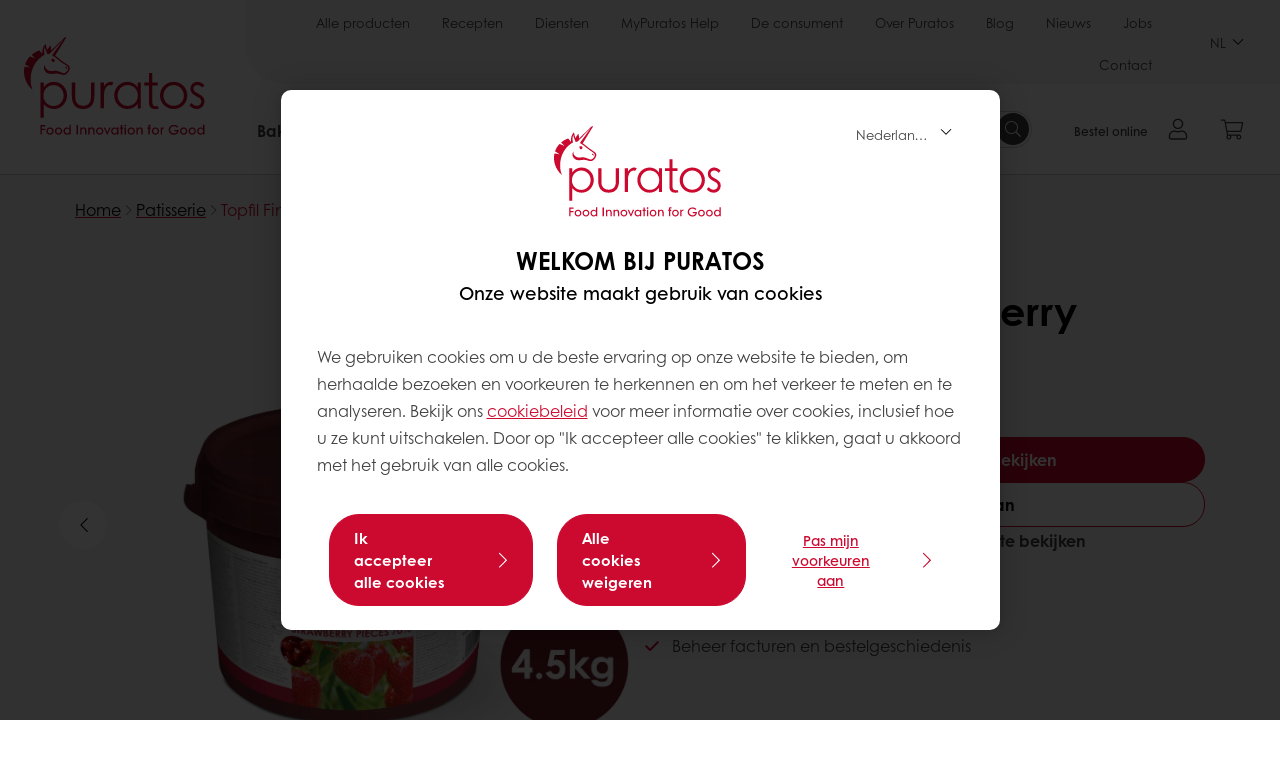

--- FILE ---
content_type: text/html;charset=utf-8
request_url: https://www.puratos.be/nl/producten/topfil-finest-strawberry-70--cl
body_size: 26067
content:
<!doctype html>








<html lang="nl" dir="ltr">
<head>
    <meta charset="utf-8"/>
    <script id="site-config" type="application/json">
    {
  "environment" : {
    "type" : "PROD",
    "role" : "PUBLISH"
  },
  "languageCountry" : "nl-be",
  "languageIso" : "nl",
  "countryIso" : "be"
}
</script>

    



<link rel="preconnect" href="https://dev.visualwebsiteoptimizer.com"/>
<script type='text/javascript' id='vwoCode'>
    window._vwo_code || (function () {
        var account_id = 765304,
            version = 2.1,
            settings_tolerance = 2000,
            hide_element = 'body',
            hide_element_style = 'opacity:0 !important;filter:alpha(opacity=0) !important;background:none !important;transition:none !important;',
            /* DO NOT EDIT BELOW THIS LINE */
            f = false, w = window, d = document, v = d.querySelector('#vwoCode'),
            cK = '_vwo_' + account_id + '_settings', cc = {};
        try {
            var c = JSON.parse(localStorage.getItem('_vwo_' + account_id + '_config'));
            cc = c && typeof c === 'object' ? c : {}
        } catch (e) {
        }
        var stT = cc.stT === 'session' ? w.sessionStorage : w.localStorage;
        code = {
            nonce: v && v.nonce, use_existing_jquery: function () {
                return typeof use_existing_jquery !== 'undefined' ? use_existing_jquery : undefined
            }, library_tolerance: function () {
                return typeof library_tolerance !== 'undefined' ? library_tolerance : undefined
            }, settings_tolerance: function () {
                return cc.sT || settings_tolerance
            }, hide_element_style: function () {
                return '{' + (cc.hES || hide_element_style) + '}'
            }, hide_element: function () {
                if (performance.getEntriesByName('first-contentful-paint')[0]) {
                    return ''
                }
                return typeof cc.hE === 'string' ? cc.hE : hide_element
            }, getVersion: function () {
                return version
            }, finish: function (e) {
                if (!f) {
                    f = true;
                    var t = d.getElementById('_vis_opt_path_hides');
                    if (t) t.parentNode.removeChild(t);
                    if (e) (new Image).src = 'https://dev.visualwebsiteoptimizer.com/ee.gif?a=' + account_id + e
                }
            }, finished: function () {
                return f
            }, addScript: function (e) {
                var t = d.createElement('script');
                t.type = 'text/javascript';
                if (e.src) {
                    t.src = e.src
                } else {
                    t.text = e.text
                }
                v && t.setAttribute('nonce', v.nonce);
                d.getElementsByTagName('head')[0].appendChild(t)
            }, load: function (e, t) {
                var n = this.getSettings(), i = d.createElement('script'), r = this;
                t = t || {};
                if (n) {
                    i.textContent = n;
                    d.getElementsByTagName('head')[0].appendChild(i);
                    if (!w.VWO || VWO.caE) {
                        stT.removeItem(cK);
                        r.load(e)
                    }
                } else {
                    var o = new XMLHttpRequest;
                    o.open('GET', e, true);
                    o.withCredentials = !t.dSC;
                    o.responseType = t.responseType || 'text';
                    o.onload = function () {
                        if (t.onloadCb) {
                            return t.onloadCb(o, e)
                        }
                        if (o.status === 200 || o.status === 304) {
                            _vwo_code.addScript({text: o.responseText})
                        } else {
                            _vwo_code.finish('&e=loading_failure:' + e)
                        }
                    };
                    o.onerror = function () {
                        if (t.onerrorCb) {
                            return t.onerrorCb(e)
                        }
                        _vwo_code.finish('&e=loading_failure:' + e)
                    };
                    o.send()
                }
            }, getSettings: function () {
                try {
                    var e = stT.getItem(cK);
                    if (!e) {
                        return
                    }
                    e = JSON.parse(e);
                    if (Date.now() > e.e) {
                        stT.removeItem(cK);
                        return
                    }
                    return e.s
                } catch (e) {
                    return
                }
            }, init: function () {
                if (d.URL.indexOf('__vwo_disable__') > -1) return;
                var e = this.settings_tolerance();
                w._vwo_settings_timer = setTimeout(function () {
                    _vwo_code.finish();
                    stT.removeItem(cK)
                }, e);
                var t;
                if (this.hide_element() !== 'body') {
                    t = d.createElement('style');
                    var n = this.hide_element(), i = n ? n + this.hide_element_style() : '',
                        r = d.getElementsByTagName('head')[0];
                    t.setAttribute('id', '_vis_opt_path_hides');
                    v && t.setAttribute('nonce', v.nonce);
                    t.setAttribute('type', 'text/css');
                    if (t.styleSheet) t.styleSheet.cssText = i; else t.appendChild(d.createTextNode(i));
                    r.appendChild(t)
                } else {
                    t = d.getElementsByTagName('head')[0];
                    var i = d.createElement('div');
                    i.style.cssText = 'z-index: 2147483647 !important;position: fixed !important;left: 0 !important;top: 0 !important;width: 100% !important;height: 100% !important;background: white !important;display: block !important;';
                    i.setAttribute('id', '_vis_opt_path_hides');
                    i.classList.add('_vis_hide_layer');
                    t.parentNode.insertBefore(i, t.nextSibling)
                }
                var o = window._vis_opt_url || d.URL,
                    s = 'https://dev.visualwebsiteoptimizer.com/j.php?a=' + account_id + '&u=' + encodeURIComponent(o) + '&vn=' + version;
                if (w.location.search.indexOf('_vwo_xhr') !== -1) {
                    this.addScript({src: s})
                } else {
                    this.load(s + '&x=true')
                }
            }
        };
        w._vwo_code = code;
        code.init();
    })();
</script>


<meta name="viewport" content="width=device-width, initial-scale=1, viewport-fit=cover"/>
<meta http-equiv="X-UA-Compatible" content="IE=edge"/>
<meta http-equiv="content-language" content="nl-be"/>
<meta name="theme-color" content="#ffffff"/>


<script>
    window.SAPTrackerEnabled = true;
</script>



<title>Topfil Finest Strawberry Pieces 70%  - Puratos</title>
<meta name="description" content="Een fruitige en frisse aardbeienvulling die zijn natuurlijke smaak en kleur behoudt na het bakken en/of invriezen."/>


<meta property="og:url" content="https://www.puratos.be/nl/producten/topfil-finest-strawberry-70--cl"/>
<meta property="og:title" content="Topfil Finest Strawberry Pieces 70% "/>
<meta property="og:description" content="Een fruitige en frisse aardbeienvulling die zijn natuurlijke smaak en kleur behoudt na het bakken en/of invriezen."/>
<meta property="og:image" content="https://www.puratos.be/content/dam/belgium/images/products/topfil/new-/TopfilFinestStrawberrypieces70.png/jcr%3Acontent/renditions/cq5dam.web.1280.1280.webp"/>
<meta property="og:type" content="product"/>



    



<link rel="canonical" href="https://www.puratos.be/nl/producten/topfil-finest-strawberry-70--cl?materialNumber=4015925"/>



    <link rel="alternate" href="https://www.puratos.be/nl/producten/topfil-finest-strawberry-70--cl" hreflang="nl-be"/>

    <link rel="alternate" href="https://www.puratos.be/fr/Produits/topfil-finest-strawberry-70--cl" hreflang="fr-be"/>




<link rel="apple-touch-icon" sizes="180x180" href="/etc.clientlibs/settings/wcm/designs/puratos2022/clientlib-preloaded/resources/img/apple-touch-icon.png"/>
<link rel="icon" type="image/svg+xml" sizes="any" href="/etc.clientlibs/settings/wcm/designs/puratos2022/clientlib-preloaded/resources/img/favicon.svg"/>
<link rel="icon" type="image/png" sizes="32x32" href="/etc.clientlibs/settings/wcm/designs/puratos2022/clientlib-preloaded/resources/img/favicon.png"/>
<link rel="mask-icon" href="/etc.clientlibs/settings/wcm/designs/puratos2022/clientlib-preloaded/resources/img/mask-icon.svg" color="#cc092f"/>



    <link rel="preload" as="font" type="font/woff" href="/etc.clientlibs/settings/wcm/designs/puratos2022/clientlib-font-default/resources/fonts/CenturyGothicW05-Regular.woff" crossorigin/>
    <link rel="preload" as="font" type="font/woff" href="/etc.clientlibs/settings/wcm/designs/puratos2022/clientlib-font-default/resources/fonts/CenturyGothicW05-Italic.woff" crossorigin/>
    <link rel="preload" as="font" type="font/woff" href="/etc.clientlibs/settings/wcm/designs/puratos2022/clientlib-font-default/resources/fonts/CenturyGothicW05-SemiBold.woff" crossorigin/>
    <link rel="preload" as="font" type="font/woff" href="/etc.clientlibs/settings/wcm/designs/puratos2022/clientlib-font-default/resources/fonts/CenturyGothicW05-SemiBoldIt.woff" crossorigin/>
    <link rel="preload" as="font" type="font/woff" href="/etc.clientlibs/settings/wcm/designs/puratos2022/clientlib-font-default/resources/fonts/CenturyGothicW05-Bold.woff" crossorigin/>
    <link rel="preload" as="font" type="font/woff" href="/etc.clientlibs/settings/wcm/designs/puratos2022/clientlib-font-default/resources/fonts/CenturyGothicW05-BoldItalic.woff" crossorigin/>

    
    
    

    
    
    

    
    
    
    

    
    
    

    
    
    

    
    
    
    
    
    


    <script async src="https://use.fontawesome.com/8a5b49ec9c.js"></script>





    
    
    
    
<link rel="stylesheet" href="/etc.clientlibs/settings/wcm/designs/puratos2022/clientlib-font-default.min.ACSHASH251bb9d6780d5ec3fd4a650b907a8962.css" type="text/css">



    






    
<link rel="stylesheet" href="/etc.clientlibs/settings/wcm/designs/puratos2022/clientlib-preloaded.min.ACSHASH3a196e3f98bbe6fd85e923382e135519.css" type="text/css">




    
<script src="/etc.clientlibs/core/wcm/components/commons/site/clientlibs/container.min.ACSHASH0a6aff292f5cc42142779cde92054524.js"></script>






    
<link rel="stylesheet" href="/etc.clientlibs/puratos/clientlibs/clientlib-base.min.ACSHASHde6855e3a5038748c97b3b21a585a74c.css" type="text/css">




    
<link rel="stylesheet" href="/etc.clientlibs/puratos/clientlibs/clientlib-dependencies.min.ACSHASHd41d8cd98f00b204e9800998ecf8427e.css" type="text/css">




    
<link rel="stylesheet" href="/etc.clientlibs/puratos/clientlibs/clientlib-site.min.ACSHASH393da376610c1de4e0638c447c0bbd86.css" type="text/css">













<script>
    (function (w, d, s, l, i) {
        w[l] = w[l] || [];
        w[l].push({
            'gtm.start':
                new Date().getTime(), event: 'gtm.js'
        });
        var f = d.getElementsByTagName(s)[0],
            j = d.createElement(s), dl = l != 'dataLayer' ? '&l=' + l : '';
        j.async = true;
        j.src =
            'https://www.googletagmanager.com/gtm.js?id=' + i + dl;
        f.parentNode.insertBefore(j, f);
    })(window, document, 'script', 'dataLayer', 'GTM-KZXR8W3');</script>



<script type="application/ld+json">
    {
  "@context" : "https://schema.org",
  "@type" : "BreadcrumbList",
  "itemListElement" : [ {
    "position" : 1,
    "name" : "Home",
    "item" : "https://www.puratos.be/nl",
    "@type" : "ListItem"
  }, {
    "position" : 2,
    "name" : "Patisserie",
    "item" : "https://www.puratos.be/nl/producten?tag=belgium%3Aproducts%2Fcategories%2Fpatisserie%2Fvullingen",
    "@type" : "ListItem"
  }, {
    "position" : 3,
    "name" : "Topfil Finest Strawberry Pieces 70% ",
    "@type" : "ListItem"
  } ]
}
</script>

<script type="application/ld+json">
    [ {
  "contentUrl" : "https://www.puratos.be/content/dam/belgium/images/products/topfil/new-/TopfilFinestStrawberrypieces70.png",
  "representativeOfPage" : true,
  "@context" : "https://schema.org",
  "@type" : "ImageObject"
}, {
  "contentUrl" : "https://www.puratos.be/content/dam/belgium/images/products/topfil/new-/4015925-2507100-topfil-finest-strawberry-pieces-70-pct.png",
  "representativeOfPage" : false,
  "@context" : "https://schema.org",
  "@type" : "ImageObject"
}, {
  "contentUrl" : "https://www.puratos.be/content/dam/belgium/images/products/topfil/new-/TopfilFinestStrawberrypieces70product.png",
  "representativeOfPage" : false,
  "@context" : "https://schema.org",
  "@type" : "ImageObject"
}, {
  "contentUrl" : "https://www.puratos.be/content/dam/belgium/images/products/topfil/new-/TopfilfineststrawberrypiecesFG.png",
  "representativeOfPage" : false,
  "@context" : "https://schema.org",
  "@type" : "ImageObject"
}, {
  "contentUrl" : "https://www.puratos.be/content/dam/belgium/images/products/topfil/new-/4015925-2507100-topfil-finest-strawberry-pieces-70-pct-e-pack.png",
  "representativeOfPage" : false,
  "@context" : "https://schema.org",
  "@type" : "ImageObject"
} ]
</script>

<script type="application/ld+json">
    {
  "name" : "Puratos België & Luxemburg",
  "url" : "https://www.puratos.be/nl",
  "logo" : "https://www.puratos.be/etc.clientlibs/settings/wcm/designs/puratos2022/clientlib-preloaded/resources/img/svg/logo.svg",
  "parentOrganization" : {
    "name" : "Puratos Group",
    "url" : "https://www.puratos.com",
    "@context" : "https://schema.org",
    "@type" : "Organization"
  },
  "@context" : "https://schema.org",
  "@type" : "Organization"
}
</script>

</head>
<body class="pos-page-product pos-language-nl pos-country-be font-family-default" data-loginurl="https://b2cpuratos.b2clogin.com/b2cpuratos.onmicrosoft.com/b2c_1_prod-be-nl-login/oauth2/v2.0/authorize?client_id=a242bd1b-e427-407c-8bff-687922da64a9&amp;nonce=nonce&amp;redirect_uri=https%3A%2F%2Fwww.puratos.be%2Fcontent%2Flogin.html&amp;state=%7B%22lc%22%3A%22nl-be%22%2C%22d%22%3A%22https%3A%2F%2Fwww.puratos.be%2Fnl%2Fmypuratos%22%7D&amp;scope=openid+offline_access&amp;response_type=code+id_token&amp;prompt=login&amp;response_mode=fragment" data-language="nl-be" data-ecom="true" data-homepage="/nl" data-brand="puratos">




<noscript>
    <iframe height="0" src="https://www.googletagmanager.com/ns.html?id=GTM-KZXR8W3" style="display:none;visibility:hidden" width="0"></iframe>
</noscript>




    


<div class="p-overlay"></div>

<div class="browser-banner">
    





    <div class="browser-banner__wrapper ">
        <p class="browser-banner__text"><div style="text-align: left;">Het lijkt erop dat u Internet Explorer 11 gebruikt. Dit wordt niet ondersteund door deze website. We raden u aan om <u><a href="https://www.google.com/chrome/">Google Chrome</a></u> te gebruiken voor de beste browser-ervaring.</div>
</p>
        
    </div>




</div>

<div class="geolocation-banner">
    








</div>



<div class="p-nav__impersonate">
    


<div class="impersonation-bar hidden" id="impersonation-bar">
    <span class="label">You are impersonating as:</span>
    <span id="impersonated-user"></span>
    <div id="switch-impersonator" class="btn-sm btn-secondary" data-target="#impersonation-modal" data-toggle="modal">
        Switch user
    </div>
</div>

</div>




<div class="p-nav__impersonate">
    

<div class="impersonation-bar hidden" id="end-customer-select-bar">
    <span class="label">U bent aangemeld als:</span>
    <span id="end-customer"></span>
    <div id="switch-end-customer" class="btn-sm btn-secondary" data-target="#end-customer-select-modal" data-toggle="modal">
        Switch
    </div>
</div>

</div>




<nav class="p-nav p-nav-mobile-open">
    
    <div class="p-nav-mobile-header">
        <div class="p-nav__main-logo">
    
        
<a class="navbar-brand" href="/nl">
    
    
        
        <img class="lazyload  " alt="Puratos Logo" src="/etc.clientlibs/settings/wcm/designs/puratos2022/clientlib-preloaded/resources/img/svg/logo.svg" srcset="[data-uri]" data-sizes="auto" data-srcset="/etc.clientlibs/settings/wcm/designs/puratos2022/clientlib-preloaded/resources/img/svg/logo.svg"/>
    

</a>

    
</div>


        <button type="button" class="navbar-toggle p-navbar-toggle" data-toggle="class" data-target="body" data-class="menu-open">
            <span class="icon-bar"></span>
            <span class="icon-bar"></span>
        </button>
    </div>

    <div class="p-nav__main container-fluid">
        <div class="p-nav__main-logo">
    
        
<a class="navbar-brand" href="/nl">
    
    
        
        <img class="lazyload  " alt="Puratos Logo" src="/etc.clientlibs/settings/wcm/designs/puratos2022/clientlib-preloaded/resources/img/svg/logo.svg" srcset="[data-uri]" data-sizes="auto" data-srcset="/etc.clientlibs/settings/wcm/designs/puratos2022/clientlib-preloaded/resources/img/svg/logo.svg"/>
    

</a>

    
</div>

        <div class="meta-main-nav-section">
            

<div class="p-nav__meta container-fluid">
    
        
            
<ul class="p-navbar p-navbar--meta">
    
        <li>
            <a href="https://www.puratos.be/nl/producten">Alle producten</a>
        </li>
    
        <li>
            <a href="https://www.puratos.be/nl/recipes">Recepten</a>
        </li>
    
        <li>
            <a href="https://www.puratos.be/nl/diensten">Diensten</a>
        </li>
    
        <li>
            <a href="https://www.puratos.be/nl/diensten/puratos-webshop">MyPuratos Help</a>
        </li>
    
        <li>
            <a href="https://www.puratos.be/nl/deconsument">De consument</a>
        </li>
    
        <li>
            <a href="https://www.puratos.be/nl/overpuratos">Over Puratos</a>
        </li>
    
        <li>
            <a href="https://www.puratos.be/nl/blog">Blog</a>
        </li>
    
        <li>
            <a href="https://www.puratos.be/nl/news">Nieuws</a>
        </li>
    
        <li>
            <a href="https://www.puratos.be/nl/overpuratos/jobs">Jobs</a>
        </li>
    
        <li>
            <a href="https://www.puratos.be/nl/contacteer_ons">Contact</a>
        </li>
    
    <li class="hide-desktop logout-link-mobile">
        <a href="https://b2cpuratos.b2clogin.com/b2cpuratos.onmicrosoft.com/b2c_1_prod-be-nl-login/oauth2/v2.0/logout?post_logout_redirect_uri=https://www.puratos.be/nl?action=logout">Uitloggen</a>
    </li>
</ul>


    


        
    
    <div class="p-nav__meta-languages">
        
            


    <div class="p-navbar p-navbar--language label" data-active-lang="/NL">
        <a href="#">NL <span class="svg-arrow-down-xs"></span></a>
        <div class="p-navbar--lang-dropdown">
            
                
                    <a data-lang="/FR-BE" data-lang-country="fr-be" href="https://www.puratos.be/fr/Produits/topfil-finest-strawberry-70--cl">FR</a>
                
            
        </div>
    </div>




        
    </div>
</div>

            <div class="p-nav__main-menu">
                

<div class="p-nav__main--megamenu">
    
        
            <!-- SDI include (path: /content/belgium/nl/header-and-footer/_jcr_content/header/megamenu.partial.html/topfil-finest-strawberry-70--cl, resourceType: puratos/components/content/megamenu-v2) -->





    <ul class="p-navbar--megamenu " id="#megamenu-panel">
        
            <li class=" collapse" id="panel--2103227936" aria-expanded="false">
                <a class="important-hide-mobile">
                    Bakkerij
                </a>
                <a class="important-hide-desktop mobile-menu-anchor" data-toggle="collapse" data-target="#panel--2103227936" data-parent="#megamenu-panel">
                    Bakkerij
                </a>
                
    
    <div class="p-navbar--megamenu-panel">
        <div class="col-md-4 p-navbar-mega__column p-navbar-mega__column--alpha">
            




    
    
    <div class="hidden"></div>


    
    
    <div class="paragraph-title cap-no-line-seperator">

    <div>
        <h4 class="p-navbar-mega__title">Welk ingrediënt heeft u nodig?</h4>
    </div>





</div>


    
    
    <div class="megamenu-product-categories">





    <ul class="p-navbar-mega__list">
        <li><a href="/nl/producten?tag=belgium%3Aproducts%2Fcategories%2Fbakkerij%2Fegg-wash-alternative">Dorure</a></li>
    
        <li><a href="/nl/producten?tag=belgium%3Aproducts%2Fcategories%2Fbakkerij%2Fvullingen">Vullingen</a></li>
    
        <li><a href="/nl/producten?tag=belgium%3Aproducts%2Fcategories%2Fbakkerij%2Fmargarines_en_vetstoffen">Margarines en Mimetic</a></li>
    
        <li><a href="/nl/producten?tag=belgium%3Aproducts%2Fcategories%2Fbakkerij%2Fbakkerijmixen">Bakkerijmixen</a></li>
    
        <li><a href="/nl/producten?tag=belgium%3Aproducts%2Fcategories%2Fbakkerij%2Fdesem">Desem</a></li>
    
        <li><a href="/nl/producten?tag=belgium%3Aproducts%2Fcategories%2Fbakkerij%2Fbroodverbeteraar">Broodverbeteraars</a></li>
    
        <li><a href="/nl/producten?tag=belgium%3Aproducts%2Fcategories%2Fbakkerij%2FGranen">Gekiemde granen</a></li>
    </ul>

</div>


    
    
    <div class="ghost">

</div>


    
    
    <div class="product-finder-button-v2">



    <div class="p-flex">
        <p class="p-margin-top-lg">
            <a class="btn btn-primary" href="/nl/producten?tag=belgium%3Aproducts%2Fcategories%2Fbakkerij">
                Bekijk Alle Producten
            </a>
        </p>
    </div>



</div>



        </div>
        <div class="col-md-8 p-navbar-mega__column p-navbar-mega__column--omega">
            <div class="row">
                <div class="col-md-6">
                    



<div class="p-megamenu__products">

    <h4 class="p-megamenu__products--title">
        
            Ontdek onze laatste producten
        
        
    </h4>

    <div class="p-megamenu__products--list">
        
            
    
    

    <a class="p-megamenu__products--list-card p-cursor-pointer" href="https://www.puratos.be/nl/producten/sunset-glaze" data-skus="4100196">
        <span class="p-megamenu__products--list-card--thumbnail">
            
                <img src="/content/dam/corporate/images/homepage/banners/homepage%20header%20sunset%20Glaze.jpg/jcr%3Acontent/renditions/cq5dam.web.400.400.webp" alt="Sunset Glaze"/>
            
            
        </span>

        <span class="p-megamenu__products--list-card--content">
            <span class="p-megamenu__products--list-card--title">
                Sunset Glaze
            </span>
            <span class="p-megamenu__products--list-card--link">
                <span class="p-link-primary-arrow">Ontdek product</span>
            </span>
        </span>

    </a>


        
            
    
    

    <a class="p-megamenu__products--list-card p-cursor-pointer" href="https://www.puratos.be/nl/producten/soft_r-cashmere-actiplus" data-skus="4102511,4007378">
        <span class="p-megamenu__products--list-card--thumbnail">
            
                <img src="/content/dam/belgium/images/recipes/bakery/zachte-luxe-klassiekers.png/jcr%3Acontent/renditions/cq5dam.web.400.400.webp" alt="Soft&#39;R Cashmere Acti-Plus"/>
            
            
        </span>

        <span class="p-megamenu__products--list-card--content">
            <span class="p-megamenu__products--list-card--title">
                Soft&#39;R Cashmere Acti-Plus
            </span>
            <span class="p-megamenu__products--list-card--link">
                <span class="p-link-primary-arrow">Ontdek product</span>
            </span>
        </span>

    </a>


        
            
    
    

    <a class="p-megamenu__products--list-card p-cursor-pointer" href="https://www.puratos.be/nl/producten/aristo-primeur-feuilletage_bladerdeeg_" data-skus="4003058">
        <span class="p-megamenu__products--list-card--thumbnail">
            
                <img src="/content/dam/belgium/images/products/aristo/Aristo%20Primeur%20Feuilletage.jpg/jcr%3Acontent/renditions/cq5dam.web.400.400.webp" alt="Aristo Primeur Feuilletage (bladerdeeg)"/>
            
            
        </span>

        <span class="p-megamenu__products--list-card--content">
            <span class="p-megamenu__products--list-card--title">
                Aristo Primeur Feuilletage (bladerdeeg)
            </span>
            <span class="p-megamenu__products--list-card--link">
                <span class="p-link-primary-arrow">Ontdek product</span>
            </span>
        </span>

    </a>


        
    </div>

</div>




                </div>
                <div class="col-md-6">
                    





<div class="p-megamenu__recipes">

    <div class="p-megamenu__recipes--title">
        
        <h4>Bakkerij recepten</h4>
    </div>

    <div class="p-megamenu__recipes--image">
        <a href="/nl/recipes?tags=belgium%3Arecipes%2Fcategory%2Fbakery">
            
    
        
        <img class="lazyload cq-dd-image " alt="Rețetă de pâine cu secară încolțită" srcset="[data-uri]" data-sizes="auto" data-srcset="/content/dam/puratos/images/homepage/Softgrain%20Sprout%20Rye.jpeg/jcr%3Acontent/renditions/cq5dam.web.1600.1600.webp 1600w,/content/dam/puratos/images/homepage/Softgrain%20Sprout%20Rye.jpeg/jcr%3Acontent/renditions/cq5dam.web.1280.1280.webp 1280w,/content/dam/puratos/images/homepage/Softgrain%20Sprout%20Rye.jpeg/jcr%3Acontent/renditions/cq5dam.web.950.950.webp 950w,/content/dam/puratos/images/homepage/Softgrain%20Sprout%20Rye.jpeg/jcr%3Acontent/renditions/cq5dam.web.800.800.webp 800w,/content/dam/puratos/images/homepage/Softgrain%20Sprout%20Rye.jpeg/jcr%3Acontent/renditions/cq5dam.web.600.600.webp 600w,/content/dam/puratos/images/homepage/Softgrain%20Sprout%20Rye.jpeg/jcr%3Acontent/renditions/cq5dam.web.400.400.webp 400w"/>
    

        </a>
    </div>

    <div class="p-megamenu__recipes--description">
        
            
                Ontdek onze Bakkerij recepten
            
            
        
        
    </div>

    <div class="p-megamenu__recipes--link">
        <a href="/nl/recipes?tags=belgium%3Arecipes%2Fcategory%2Fbakery">
            
            
                
                    Toon alle Bakkerij recepten
                
                
            
        </a>
    </div>

</div>



                </div>
            </div>
        </div>
    </div>

            </li>
        
            <li class=" collapse" id="panel-1648556175" aria-expanded="false">
                <a class="important-hide-mobile">
                    Patisserie
                </a>
                <a class="important-hide-desktop mobile-menu-anchor" data-toggle="collapse" data-target="#panel-1648556175" data-parent="#megamenu-panel">
                    Patisserie
                </a>
                
    
    <div class="p-navbar--megamenu-panel">
        <div class="col-md-4 p-navbar-mega__column p-navbar-mega__column--alpha">
            




    
    
    <div class="hidden"></div>


    
    
    <div class="paragraph-title cap-no-line-seperator">

    <div>
        <h4 class="p-navbar-mega__title">Welk ingrediënt heeft u nodig?</h4>
    </div>





</div>


    
    
    <div class="megamenu-product-categories">





    <ul class="p-navbar-mega__list">
        <li><a href="/nl/producten?tag=belgium%3Aproducts%2Fcategories%2Fpatisserie%2Fplantaardige_room">Opklopbare plantaardige bereiding</a></li>
    
        <li><a href="/nl/producten?tag=belgium%3Aproducts%2Fcategories%2Fpatisserie%2Fvullingen">Vullingen</a></li>
    
        <li><a href="/nl/producten?tag=belgium%3Aproducts%2Fcategories%2Fpatisserie%2Fspiegels_afdekgelei%2Cbelgium%3Aproducts%2Fcategories%2Fpatisserie%2FAfdekgelei">Afdekgelei &amp; spiegels</a></li>
    
        <li><a href="/nl/producten?tag=belgium%3Aproducts%2Fcategories%2Fpatisserie%2Ffruitconcentraten">Geconcentreerde fruitpasta&#39;s</a></li>
    
        <li><a href="/nl/producten?tag=belgium%3Aproducts%2Fcategories%2Fpatisserie%2Fmixen_voor_moussesandbavarois">Mixen voor bavarois en mousses</a></li>
    
        <li><a href="/nl/producten?tag=belgium%3Aproducts%2Fcategories%2Fpatisserie%2Fmixen_voor_fijnepatisserie">Mixes voor fijne patisserie</a></li>
    
        <li><a href="/nl/producten?tag=belgium%3Aproducts%2Fcategories%2Fpatisserie%2Fmixen_voor_patisseriecreme">Mixen voor patisseriecrèmes</a></li>
    
        <li><a href="/nl/producten?tag=belgium%3Aproducts%2Fcategories%2Fpatisserie%2Fmixen_voor_cake_enbiscuit">Cake &amp; biscuit mixen</a></li>
    
        <li><a href="/nl/producten?tag=belgium%3Aproducts%2Fcategories%2Fpatisserie%2Fmargarines_vetstoffen">Margarines en Mimetic</a></li>
    </ul>

</div>


    
    
    <div class="product-finder-button-v2">



    <div class="p-flex">
        <p class="p-margin-top-lg">
            <a class="btn btn-primary" href="/nl/producten?tag=belgium%3Aproducts%2Fcategories%2Fpatisserie">
                Bekijk Alle Producten
            </a>
        </p>
    </div>



</div>



        </div>
        <div class="col-md-8 p-navbar-mega__column p-navbar-mega__column--omega">
            <div class="row">
                <div class="col-md-6">
                    



<div class="p-megamenu__products">

    <h4 class="p-megamenu__products--title">
        
        
            Ontdek onze laatste producten
        
    </h4>

    <div class="p-megamenu__products--list">
        
            
    
    

    <a class="p-megamenu__products--list-card p-cursor-pointer" href="https://www.puratos.be/nl/producten/classic-citron-_citroen_" data-skus="4017059">
        <span class="p-megamenu__products--list-card--thumbnail">
            
                <img src="/content/dam/belgium/images/products/summum/classic-lemon-cl.png/jcr%3Acontent/renditions/cq5dam.web.400.400.webp" alt="Classic Lemon CL"/>
            
            
        </span>

        <span class="p-megamenu__products--list-card--content">
            <span class="p-megamenu__products--list-card--title">
                Classic Lemon CL
            </span>
            <span class="p-megamenu__products--list-card--link">
                <span class="p-link-primary-arrow">Ontdek product</span>
            </span>
        </span>

    </a>


        
            
    
    

    <a class="p-megamenu__products--list-card p-cursor-pointer" href="https://www.puratos.be/nl/producten/ambiante" data-skus="4100282">
        <span class="p-megamenu__products--list-card--thumbnail">
            
                <img src="/content/dam/australia/images/products/ambiante/PIC%20PAT%20Gat%20mariage%20jaune%203.jpg/jcr%3Acontent/renditions/cq5dam.web.400.400.webp" alt="Ambiante"/>
            
            
        </span>

        <span class="p-megamenu__products--list-card--content">
            <span class="p-megamenu__products--list-card--title">
                Ambiante
            </span>
            <span class="p-megamenu__products--list-card--link">
                <span class="p-link-primary-arrow">Ontdek product</span>
            </span>
        </span>

    </a>


        
            
    
    

    <a class="p-megamenu__products--list-card p-cursor-pointer" href="https://www.puratos.be/nl/producten/topfil-wild-blueberry-70--cl" data-skus="4011997">
        <span class="p-megamenu__products--list-card--thumbnail">
            
                <img src="/content/dam/belgium/images/products/topfil/new-/4011997-topfil-wild-blueberry-pieces-70-pct.png/jcr%3Acontent/renditions/cq5dam.web.400.400.webp" alt="Topfil Wild Blueberry Pieces 70%"/>
            
            
        </span>

        <span class="p-megamenu__products--list-card--content">
            <span class="p-megamenu__products--list-card--title">
                Topfil Wild Blueberry Pieces 70%
            </span>
            <span class="p-megamenu__products--list-card--link">
                <span class="p-link-primary-arrow">Ontdek product</span>
            </span>
        </span>

    </a>


        
    </div>

</div>




                </div>
                <div class="col-md-6">
                    





<div class="p-megamenu__recipes">

    <div class="p-megamenu__recipes--title">
        <h4>Patisserie recepten</h4>
        
    </div>

    <div class="p-megamenu__recipes--image">
        <a href="/nl/recipes?tags=belgium%3Arecipes%2Fcategory%2Fpatisserie">
            
    
        
        <img class="lazyload cq-dd-image " srcset="[data-uri]" data-sizes="auto" data-srcset="/content/dam/puratos/images/homepage/Taste-Tomorrow-16.1-Deli-Cheesecake.jpg/jcr%3Acontent/renditions/cq5dam.web.1600.1600.webp 1600w,/content/dam/puratos/images/homepage/Taste-Tomorrow-16.1-Deli-Cheesecake.jpg/jcr%3Acontent/renditions/cq5dam.web.1280.1280.webp 1280w,/content/dam/puratos/images/homepage/Taste-Tomorrow-16.1-Deli-Cheesecake.jpg/jcr%3Acontent/renditions/cq5dam.web.950.950.webp 950w,/content/dam/puratos/images/homepage/Taste-Tomorrow-16.1-Deli-Cheesecake.jpg/jcr%3Acontent/renditions/cq5dam.web.800.800.webp 800w,/content/dam/puratos/images/homepage/Taste-Tomorrow-16.1-Deli-Cheesecake.jpg/jcr%3Acontent/renditions/cq5dam.web.600.600.webp 600w,/content/dam/puratos/images/homepage/Taste-Tomorrow-16.1-Deli-Cheesecake.jpg/jcr%3Acontent/renditions/cq5dam.web.400.400.webp 400w"/>
    

        </a>
    </div>

    <div class="p-megamenu__recipes--description">
        
            
                Ontdek onze Patisserie recepten
            
            
        
        
    </div>

    <div class="p-megamenu__recipes--link">
        <a href="/nl/recipes?tags=belgium%3Arecipes%2Fcategory%2Fpatisserie">
            
            
                
                    Toon alle Patisserie recepten
                
                
            
        </a>
    </div>

</div>



                </div>
            </div>
        </div>
    </div>

            </li>
        
            <li class=" collapse" id="panel--1283515844" aria-expanded="false">
                <a class="important-hide-mobile">
                    Chocolade
                </a>
                <a class="important-hide-desktop mobile-menu-anchor" data-toggle="collapse" data-target="#panel--1283515844" data-parent="#megamenu-panel">
                    Chocolade
                </a>
                
    
    <div class="p-navbar--megamenu-panel">
        <div class="col-md-4 p-navbar-mega__column p-navbar-mega__column--alpha">
            




    
    
    <div class="hidden"></div>


    
    
    <div class="paragraph-title cap-no-line-seperator">

    <div>
        <h4 class="p-navbar-mega__title">Welk ingrediënt heeft u nodig?</h4>
    </div>





</div>


    
    
    <div class="megamenu-product-categories">





    <ul class="p-navbar-mega__list">
        <li><a href="/nl/producten?tag=belgium%3Aproducts%2Fcategories%2Fchocolade%2Fpralines_en_notenpastas">Pralinés &amp; notenpasta&#39;s</a></li>
    
        <li><a href="/nl/producten?tag=belgium%3Aproducts%2Fcategories%2Fchocolade%2Fchocolade-_cacao-ennotenvullingen">Chocolade-, cacao en notenvullingen</a></li>
    
        <li><a href="/nl/producten?tag=belgium%3Aproducts%2Fcategories%2Fchocolade%2Fimitatiechocolade">Imitatiechocolade</a></li>
    
        <li><a href="/nl/producten?tag=belgium%3Aproducts%2Fcategories%2Fchocolade%2Fechte_belgische_chocolade">Echte Belgische chocolade</a></li>
    </ul>

</div>


    
    
    <div class="product-finder-button-v2">



    <div class="p-flex">
        <p class="p-margin-top-lg">
            <a class="btn btn-primary" href="/nl/producten?tag=belgium%3Aproducts%2Fcategories%2Fchocolade">
                Bekijk Alle Producten
            </a>
        </p>
    </div>



</div>



        </div>
        <div class="col-md-8 p-navbar-mega__column p-navbar-mega__column--omega">
            <div class="row">
                <div class="col-md-6">
                    



<div class="p-megamenu__products">

    <h4 class="p-megamenu__products--title">
        
        
            Ontdek onze laatste producten
        
    </h4>

    <div class="p-megamenu__products--list">
        
            
    
    

    <a class="p-megamenu__products--list-card p-cursor-pointer" href="https://www.puratos.be/nl/producten/belcolade-grains---k10-noir-selection-bio-" data-skus="4102080">
        <span class="p-megamenu__products--list-card--thumbnail">
            
                <img src="/content/dam/belgium/images/products/belcolade/BAG%20CHO%20Belcolade%20DARK%205-15kg%20-%20BIO%20logo.jpg/jcr%3Acontent/renditions/cq5dam.web.400.400.webp" alt="Belcolade Grains - K10 Noir Selection Bio"/>
            
            
        </span>

        <span class="p-megamenu__products--list-card--content">
            <span class="p-megamenu__products--list-card--title">
                Belcolade Grains - K10 Noir Selection Bio
            </span>
            <span class="p-megamenu__products--list-card--link">
                <span class="p-link-primary-arrow">Ontdek product</span>
            </span>
        </span>

    </a>


        
            
    
    

    <a class="p-megamenu__products--list-card p-cursor-pointer" href="https://www.puratos.be/nl/producten/belcolade-selection-lait-superieur-cacao-trace" data-skus="4018429">
        <span class="p-megamenu__products--list-card--thumbnail">
            
                <img src="/content/dam/belcolade/global/products/packshots/4018429%20Selection%20Lait%20Superieur%2015kg.png/jcr%3Acontent/renditions/cq5dam.web.400.400.webp" alt="Belcolade Selection Lait Superieur Cacao-Trace"/>
            
            
        </span>

        <span class="p-megamenu__products--list-card--content">
            <span class="p-megamenu__products--list-card--title">
                Belcolade Selection Lait Superieur Cacao-Trace
            </span>
            <span class="p-megamenu__products--list-card--link">
                <span class="p-link-primary-arrow">Ontdek product</span>
            </span>
        </span>

    </a>


        
            
    
    

    <a class="p-megamenu__products--list-card p-cursor-pointer" href="https://www.puratos.be/nl/producten/belcolade-selection-noir-60-40-38" data-skus="4001450">
        <span class="p-megamenu__products--list-card--thumbnail">
            
                <img src="/content/dam/belcolade/belgium/images/FE%20Belcolade%20Belux%20-%20Speculoos%20ZOOM.jpg/jcr%3Acontent/renditions/cq5dam.web.400.400.webp" alt="Belcolade Selection Noir 60-40-38"/>
            
            
        </span>

        <span class="p-megamenu__products--list-card--content">
            <span class="p-megamenu__products--list-card--title">
                Belcolade Selection Noir 60-40-38
            </span>
            <span class="p-megamenu__products--list-card--link">
                <span class="p-link-primary-arrow">Ontdek product</span>
            </span>
        </span>

    </a>


        
    </div>

</div>




                </div>
                <div class="col-md-6">
                    





<div class="p-megamenu__recipes">

    <div class="p-megamenu__recipes--title">
        <h4>Chocolade recepten</h4>
        
    </div>

    <div class="p-megamenu__recipes--image">
        <a href="/nl/recipes?tags=belgium%3Arecipes%2Fcategory%2Fchocolate">
            
    
        
        <img class="lazyload cq-dd-image " srcset="[data-uri]" data-sizes="auto" data-srcset="/content/dam/puratos/images/homepage/Chocolate%20Lava%20Cake_hr_fe.jpg/jcr%3Acontent/renditions/cq5dam.web.1600.1600.webp 1600w,/content/dam/puratos/images/homepage/Chocolate%20Lava%20Cake_hr_fe.jpg/jcr%3Acontent/renditions/cq5dam.web.1280.1280.webp 1280w,/content/dam/puratos/images/homepage/Chocolate%20Lava%20Cake_hr_fe.jpg/jcr%3Acontent/renditions/cq5dam.web.950.950.webp 950w,/content/dam/puratos/images/homepage/Chocolate%20Lava%20Cake_hr_fe.jpg/jcr%3Acontent/renditions/cq5dam.web.800.800.webp 800w,/content/dam/puratos/images/homepage/Chocolate%20Lava%20Cake_hr_fe.jpg/jcr%3Acontent/renditions/cq5dam.web.600.600.webp 600w,/content/dam/puratos/images/homepage/Chocolate%20Lava%20Cake_hr_fe.jpg/jcr%3Acontent/renditions/cq5dam.web.400.400.webp 400w"/>
    

        </a>
    </div>

    <div class="p-megamenu__recipes--description">
        
            
                Ontdek onze Chocolade recepten
            
            
        
        
    </div>

    <div class="p-megamenu__recipes--link">
        <a href="/nl/recipes?tags=belgium%3Arecipes%2Fcategory%2Fchocolate">
            
            
                
                    Toon alle Chocolade recepten
                
                
            
        </a>
    </div>

</div>



                </div>
            </div>
        </div>
    </div>

            </li>
        
    </ul>




        
        
    
</div>

<div class="p-nav__main--spacing"></div>


    <div class="p-nav__main--search">
        




    <div class="p-navbar p-navbar--search js-search-form dropdown">
        <form action="/nl/zoeken" method="get" class="p-navbar-form cap-search-autocomplete">
            <input type="text" class="form-control round form-icon js-search-form__input js-typeahead-search mobile-hidden" data-search-page="/content/belgium/nl/search.html" data-search-label="gevonden in" placeholder="Zoeken" data-toggle="dropdown" data-all-results-label="Toon alle resultaten" aria-haspopup="true" aria-expanded="false" name="search"/>
            <button type="submit" class="p-navbar-form__btn p-flex p-flex-align-center desktop">
                <span class="svg-search-icon-filled"></span>
                <span class="sr-only">Zoeken</span>
            </button>
            <div class="p-navbar-form__btn hide-desktop tablet-search mobile" data-toggle="class" data-target=".p-navbar-mobile--search" data-class="visible">
                <span class="svg-search-icon-mobile"></span>
            </div>
        </form>
    </div>




    </div>






<div class="p-nav__main--actions">
    





    <div class="p-nav__main--actions-my-puratos-button ">
        
            





    

    

        <noscript>You need to enable JavaScript to run this app.</noscript>

        <div data-react="react--my-puratos-btn" data-model="/content/belgium/nl/header-and-footer/jcr:content/header/my-puratos-button"></div>

        <script>
            if (!window.___PRELOADEDSTATE___) {
                window.___PRELOADEDSTATE___ = {};
            }
            if (!window.___PRELOADEDSTATE___.aem) {
                window.___PRELOADEDSTATE___.aem = {};
            }
            if (!window.___PRELOADEDSTATE___.aem.resources) {
                window.___PRELOADEDSTATE___.aem.resources = {};
            }
            if (!window.___PRELOADEDSTATE___.aem.resources["/content/belgium/nl/header-and-footer/jcr:content/header/my-puratos-button"]) {
                window.___PRELOADEDSTATE___.aem.resources["/content/belgium/nl/header-and-footer/jcr:content/header/my-puratos-button"] = {"loginButtonText":"Bestel online","loginPopoverText":"Log in of registreer voor Mijn Puratos en krijg toegang tot exclusieve voordelen!","buttonTitle":"Welkom","myDashboardLinkText":"Mijn dashboard","signOutLinkText":"Uitloggen","link1":{"linkText":null,"linkTitle":null,"pageLink":null,"linkTextPartialList":null,"externalLink":false},"link2":{"linkText":null,"linkTitle":null,"pageLink":null,"linkTextPartialList":null,"externalLink":false},"link3":{"linkText":null,"linkTitle":null,"pageLink":null,"linkTextPartialList":null,"externalLink":false},"myDashboardLink":"https://www.puratos.be/nl/mypuratos"};
            }
        </script>

    

    






        
        
    </div>

    <div class="p-nav__main--actions-cart">
        





    

    

        <noscript>You need to enable JavaScript to run this app.</noscript>

        <div data-react="react--mini-cart" data-model="/content/belgium/nl/header-and-footer/jcr:content/header/mini-cart"></div>

        <script>
            if (!window.___PRELOADEDSTATE___) {
                window.___PRELOADEDSTATE___ = {};
            }
            if (!window.___PRELOADEDSTATE___.aem) {
                window.___PRELOADEDSTATE___.aem = {};
            }
            if (!window.___PRELOADEDSTATE___.aem.resources) {
                window.___PRELOADEDSTATE___.aem.resources = {};
            }
            if (!window.___PRELOADEDSTATE___.aem.resources["/content/belgium/nl/header-and-footer/jcr:content/header/mini-cart"]) {
                window.___PRELOADEDSTATE___.aem.resources["/content/belgium/nl/header-and-footer/jcr:content/header/mini-cart"] = {"loginTitle":"U heeft een account nodig om online te bestellen","loginText":"Maak uw account aan of log in om toegang te krijgen","loginButtonText":"Naar de webshop","title":"Uw winkelwagen is leeg","text":"U heeft geen producten in uw winkelwagen","buttonTitle":"Mijn producten bekijken","pageLink":"https://www.puratos.be/nl/mypuratos/my-products","postCartButtonTitle":"Mijn winkelwagen bekijken","postCartPageLink":"https://www.puratos.be/nl/mypuratos/cart","noEcomTitle":"Enkel Puratos klanten kunnen online bestellen","noEcomText":"U moet Puratos klant zijn om online te kunnen bestellen. Gelieve ons te contacteren voor meer informatie.","noEcomButtonLink":null,"noEcomButtonTitle":"Ons contacteren","errorMessage":null,"languageCountry":"nl-be"};
            }
        </script>

    

    






    </div>



    <div class="p-nav__main--actions-toggle">
        <button type="button" class="p-navbar-toggle" data-toggle="class" data-target="body" data-class="menu-open">
            <span class="sr-only">Toggle navigation</span>
            <span class="icon-bar"></span>
            <span class="icon-bar"></span>
            <span class="icon-bar"></span>
        </button>
    </div>


</div>

            </div>
        </div>
    </div>
    <div class="p-nav__main--overlay p-overlay"></div>
</nav>


<div class="p-nav-mobile">
    




<div class="p-navbar-mobile p-navbar-mobile--search">
    <div class="p-navbar-mobile--header">
        <h2 class="p-navbar-mobile--header-title">
            Zoeken
        </h2>
        <div class="p-navbar-mobile--header-close" data-toggle="class" data-target="ancestor:.p-navbar-mobile--search" data-class="visible">
            <button type="button" class="navbar-toggle p-navbar-toggle">
                <span class="icon-bar"></span>
                <span class="icon-bar"></span>
            </button>
        </div>
    </div>
    <div class="p-navbar-mobile--body">

        
            <form action="/nl/zoeken" method="get" class="cap-search-autocomplete">
                <input type="text" class="form-control round form-icon js-search-form__input js-typeahead-search" data-search-page="/content/belgium/nl/search.html" data-search-label="gevonden in" data-toggle="dropdown" aria-haspopup="true" aria-expanded="false" name="search"/>
                <button type="submit" class="p-navbar-form__btn">
                    <span class="svg-search-icon-filled-mobile"></span>
                    <span class="sr-only"></span>
                </button>
            </form>
        

        

    </div>
    <div class="p-navbar-mobile--footer">
        <a href="#" class="btn btn-secondary">Toon alle resultaten</a>
    </div>
</div>

</div>



    


<div role="dialog">
    <div class="fade modal no-print p-modal my-puratos modal" id="impersonation-modal" role="document" tabindex="-1">
        <div class="modal-dialog modal-lg">
            <div class="modal-content">
                <div class="">
                    <div class="p-modal__content">
                        <div class="modal-dialog modal-dialog-print p-modal__dialog " role="document">
                            <button type="button" class="close p-modal__close" data-dismiss="modal" aria-label="Close"><span aria-hidden="true">×</span>
                            </button>
                            <h3 class="divider-title" id="contactModalLabel">Enter customer email address</h3>
                            <div class="well p-modal__well modal-body">
                                <div class="impersonate-errors p-padding-bottom-sm">
                                    <div class="alert alert-sm alert-info error-text" role="alert" id="ContactEmailDoesNotExist">
                                        Email not linked to customer number
                                    </div>
                                    <div class="alert alert-sm alert-info error-text" role="alert" id="CallerCantImpersonateTarget">
                                        You cannot impersonate the user
                                    </div>
                                    <div class="alert alert-sm alert-info error-text" role="alert" id="EmailBelongsDifferentSalesOrgWebsite">
                                        Email belongs to sales organisation than impersonator
                                    </div>
                                    <div class="alert alert-sm alert-info error-text" role="alert" id="CallerAndTargetAreTheSame">
                                        Email not linked to customer number
                                    </div>
                                    <div class="alert alert-sm alert-info error-text" role="alert" id="ContactEmailDoesNotExist">
                                        Caller and target are the same
                                    </div>
                                    <div class="alert alert-sm alert-info error-text" role="alert" id="AzureAccountLockedOrDeleted">
                                        Locked account
                                    </div>
                                    <div class="alert alert-sm alert-danger error-text" role="alert" id="FallbackMessage">
                                        Unexpected error
                                    </div>
                                </div>
                                <form class="no-print js-form--impersonate" id="impersonate-form">
                                    <fieldset>
                                        <label for="targetEmail" class="form-label">Email</label>
                                        <input id="targetEmail" name="targetEmail" type="text" class="form-control" placeholder="address@email.com" required/>
                                        <button type="submit" class="btn btn-primary p-margin-bottom-md p-margin-top-md">
                                            Impersonate
                                        </button>
                                    </fieldset>
                                </form>
                            </div>
                        </div>
                    </div>
                </div>
            </div>
        </div>
    </div>
</div>




    

<div role="dialog">
    <div class="fade modal no-print p-modal my-puratos modal" id="end-customer-select-modal" role="document" tabindex="-1">
        <div class="modal-dialog modal-lg">
            <div class="modal-content">
                <div class="">
                    <div class="p-modal__content">
                        <div class="modal-dialog modal-dialog-print p-modal__dialog" role="document">
                            <h3 class="divider-title"></h3>
                            <div class="well p-modal__well modal-body">
                                <div id="loader"></div>
                                <button type="button" id="end-customer-select-form-close" class="close p-modal__close" data-dismiss="modal" aria-label="Close"><span aria-hidden="true">×</span>
                                </button>
                                <h3 class="end-customer__modal-label">Eindklant</h3>
                                <form class="no-print js-form--end-customer" id="end-customer-select-form">
                                    <fieldset>
                                        <label for="end-customer-select" class="form-label">Selecteer eindklant</label>
                                        <div class="custom-select-wrapper">
                                            <div class="custom-select">
                                                <div class="custom-select-trigger">
                                                   <span class="custom-select-trigger--label"> Select </span>
                                                    <span class="p-select--icon"></span>
                                                </div>
                                                <div class="custom-options"></div>
                                            </div>
                                            <select id="end-customer-select" style="display: none;">
                                            </select>
                                        </div>
                                        <button type="submit" class="btn btn-primary p-margin-bottom-md p-margin-top-md">
                                            Toevoegen
                                        </button>
                                    </fieldset>
                                </form>
                            </div>
                        </div>
                    </div>
                </div>
            </div>
        </div>
    </div>
</div>

















<div class="pdp pdp__wrapper">
    <script id="pdp__data" type="application/json">
        {
  "product" : {
    "assetPath" : "/content/dam/belgium/nl/product/products/topfil-finest-strawberry-70--cl",
    "id" : "f0422970-c8c2-3709-b877-27db574ba087",
    "name" : "topfil-finest-strawberry-70--cl",
    "url" : "https://www.puratos.be/nl/producten/topfil-finest-strawberry-70--cl",
    "referenceImage" : {
      "originalUrl" : "/content/dam/belgium/images/products/topfil/new-/TopfilFinestStrawberrypieces70.png",
      "mediumUrl" : "/content/dam/belgium/images/products/topfil/new-/TopfilFinestStrawberrypieces70.png/jcr%3Acontent/renditions/cq5dam.web.950.950.webp",
      "smallUrl" : "/content/dam/belgium/images/products/topfil/new-/TopfilFinestStrawberrypieces70.png/jcr%3Acontent/renditions/cq5dam.web.400.400.webp",
      "largeUrl" : "/content/dam/belgium/images/products/topfil/new-/TopfilFinestStrawberrypieces70.png/jcr%3Acontent/renditions/cq5dam.web.1280.1280.webp",
      "extraLargeUrl" : "/content/dam/belgium/images/products/topfil/new-/TopfilFinestStrawberrypieces70.png/jcr%3Acontent/renditions/cq5dam.web.1600.1600.webp",
      "altText" : "Topfil Finest Strawberry Pieces 70% ",
      "copyright" : null
    },
    "referenceText" : "Een fruitige en frisse aardbeienvulling die zijn natuurlijke smaak en kleur behoudt na het bakken en/of invriezen.",
    "referencePosition" : null,
    "synonyms" : null,
    "weight" : 0,
    "title" : "Topfil Finest Strawberry Pieces 70% ",
    "whyPath" : null,
    "appendixPath" : null,
    "overviewAssets" : [ {
      "image" : {
        "originalUrl" : "/content/dam/belgium/images/products/topfil/new-/4015925-2507100-topfil-finest-strawberry-pieces-70-pct.png",
        "mediumUrl" : "/content/dam/belgium/images/products/topfil/new-/4015925-2507100-topfil-finest-strawberry-pieces-70-pct.png/jcr%3Acontent/renditions/cq5dam.web.950.950.webp",
        "smallUrl" : "/content/dam/belgium/images/products/topfil/new-/4015925-2507100-topfil-finest-strawberry-pieces-70-pct.png/jcr%3Acontent/renditions/cq5dam.web.400.400.webp",
        "largeUrl" : "/content/dam/belgium/images/products/topfil/new-/4015925-2507100-topfil-finest-strawberry-pieces-70-pct.png/jcr%3Acontent/renditions/cq5dam.web.1280.1280.webp",
        "extraLargeUrl" : "/content/dam/belgium/images/products/topfil/new-/4015925-2507100-topfil-finest-strawberry-pieces-70-pct.png/jcr%3Acontent/renditions/cq5dam.web.1600.1600.webp",
        "altText" : "Topfil Finest Strawberry Pieces 70% ",
        "copyright" : null
      }
    }, {
      "image" : {
        "originalUrl" : "/content/dam/belgium/images/products/topfil/new-/TopfilFinestStrawberrypieces70product.png",
        "mediumUrl" : "/content/dam/belgium/images/products/topfil/new-/TopfilFinestStrawberrypieces70product.png/jcr%3Acontent/renditions/cq5dam.web.950.950.webp",
        "smallUrl" : "/content/dam/belgium/images/products/topfil/new-/TopfilFinestStrawberrypieces70product.png/jcr%3Acontent/renditions/cq5dam.web.400.400.webp",
        "largeUrl" : "/content/dam/belgium/images/products/topfil/new-/TopfilFinestStrawberrypieces70product.png/jcr%3Acontent/renditions/cq5dam.web.1280.1280.webp",
        "extraLargeUrl" : "/content/dam/belgium/images/products/topfil/new-/TopfilFinestStrawberrypieces70product.png/jcr%3Acontent/renditions/cq5dam.web.1600.1600.webp",
        "altText" : "Topfil Finest Strawberry Pieces 70% ",
        "copyright" : null
      }
    }, {
      "image" : {
        "originalUrl" : "/content/dam/belgium/images/products/topfil/new-/TopfilfineststrawberrypiecesFG.png",
        "mediumUrl" : "/content/dam/belgium/images/products/topfil/new-/TopfilfineststrawberrypiecesFG.png/jcr%3Acontent/renditions/cq5dam.web.950.950.webp",
        "smallUrl" : "/content/dam/belgium/images/products/topfil/new-/TopfilfineststrawberrypiecesFG.png/jcr%3Acontent/renditions/cq5dam.web.400.400.webp",
        "largeUrl" : "/content/dam/belgium/images/products/topfil/new-/TopfilfineststrawberrypiecesFG.png/jcr%3Acontent/renditions/cq5dam.web.1280.1280.webp",
        "extraLargeUrl" : "/content/dam/belgium/images/products/topfil/new-/TopfilfineststrawberrypiecesFG.png/jcr%3Acontent/renditions/cq5dam.web.1600.1600.webp",
        "altText" : "Topfil Finest Strawberry Pieces 70% ",
        "copyright" : null
      }
    } ],
    "packagings" : [ {
      "code" : "4015925",
      "image" : {
        "originalUrl" : "/content/dam/belgium/images/products/topfil/new-/4015925-2507100-topfil-finest-strawberry-pieces-70-pct-e-pack.png",
        "mediumUrl" : "/content/dam/belgium/images/products/topfil/new-/4015925-2507100-topfil-finest-strawberry-pieces-70-pct-e-pack.png/jcr%3Acontent/renditions/cq5dam.web.950.950.webp",
        "smallUrl" : "/content/dam/belgium/images/products/topfil/new-/4015925-2507100-topfil-finest-strawberry-pieces-70-pct-e-pack.png/jcr%3Acontent/renditions/cq5dam.web.400.400.webp",
        "largeUrl" : "/content/dam/belgium/images/products/topfil/new-/4015925-2507100-topfil-finest-strawberry-pieces-70-pct-e-pack.png/jcr%3Acontent/renditions/cq5dam.web.1280.1280.webp",
        "extraLargeUrl" : "/content/dam/belgium/images/products/topfil/new-/4015925-2507100-topfil-finest-strawberry-pieces-70-pct-e-pack.png/jcr%3Acontent/renditions/cq5dam.web.1600.1600.webp",
        "altText" : "Topfil Finest Strawberry Pieces 70% ",
        "copyright" : null
      }
    } ],
    "tags" : {
      "applications" : [ {
        "title" : "Bladerdeeg",
        "url" : "https://www.puratos.be/nl/producten",
        "colour" : "grey",
        "path" : "belgium:finished_products/viennoiserie/bladerdeeg"
      }, {
        "title" : "Fijne patisserie",
        "url" : "https://www.puratos.be/nl/producten",
        "colour" : "grey",
        "path" : "belgium:finished_products/fijne_patisserie"
      }, {
        "title" : "Cakes",
        "url" : "https://www.puratos.be/nl/producten",
        "colour" : "grey",
        "path" : "belgium:finished_products/cakes"
      }, {
        "title" : "Viennoiserie",
        "url" : "https://www.puratos.be/nl/producten",
        "colour" : "grey",
        "path" : "belgium:finished_products/viennoiserie/viennoiserie"
      } ],
      "benefits" : [ ],
      "other" : [ {
        "title" : "Vullingen",
        "url" : "https://www.puratos.be/nl/producten",
        "colour" : "grey",
        "path" : "belgium:products/categories/patisserie/vullingen"
      }, {
        "title" : "Fruitconcentraten",
        "url" : "https://www.puratos.be/nl/producten",
        "colour" : "grey",
        "path" : "belgium:products/categories/patisserie/fruitconcentraten"
      } ]
    },
    "searchHiding" : false,
    "alias" : null,
    "categories" : {
      "bakery" : false,
      "patisserie" : true,
      "chocolate" : false
    },
    "privateProduct" : false,
    "renditionFallback" : "/etc.clientlibs/settings/wcm/designs/puratos2022/clientlib-preloaded/resources/img/jpg/rendition-fallback.jpg",
    "seoMetaTitle" : "Aardbeienvulling: vers, bak- en vries-dooistabiel | Puratos",
    "benefits" : [ "Bevat 70% aardbeien", "Bak- en diepvriesstabiel (afhankelijk van de applicatie)", "Natuurlijk uitzicht", "Met stukjes" ],
    "seoMetaDescription" : "Een fruitige en frisse aardbeienvulling die zijn natuurlijke smaak en kleur behoudt na het bakken en/of invriezen.",
    "description" : "<p>Topfil Aardbeienstukjes 70% zijn kant-en-klaar als topping of vulling, waardoor het de perfecte keuze is om een aardbeiensmaak en sappige textuur toe te voegen aan uw zoete creaties. Het behoudt zijn natuurlijke smaak en kleur na het bakken of invriezen.</p>\n",
    "hideAlternativeVariationsLabel" : true,
    "hideBreadcrumb" : false
  },
  "stencil" : {
    "maximumAddToCartQuantity" : 999,
    "refreshButtonLabel" : "Vernieuwen",
    "redirectButtonLabel" : "Ga naar producten",
    "redirectButtonLink" : "https://www.puratos.be/nl/producten",
    "errorMessage" : "<h1>Oeps!</h1>\n<p>Er ging iets mis. Vernieuw de pagina of ga naar producten.</p>\n",
    "assetPath" : "/content/dam/belgium/nl/product/stencil-page",
    "signUpUrl" : "https://www.puratos.be/nl/mypuratos/sign-up",
    "ctaBannerPath" : null
  },
  "breadcrumb" : {
    "elements" : [ {
      "label" : "Home",
      "url" : "https://www.puratos.be/nl",
      "queryParams" : { }
    }, {
      "label" : "Patisserie",
      "url" : "https://www.puratos.be/nl/producten",
      "queryParams" : {
        "tag" : "belgium:products/categories/patisserie/vullingen"
      }
    }, {
      "label" : "Topfil Finest Strawberry Pieces 70% ",
      "url" : null,
      "queryParams" : { }
    } ]
  },
  "relatedProducts" : {
    "products" : [ {
      "id" : "74074855-07a4-3468-a747-ff70af134620",
      "name" : "superpomme-38_-",
      "url" : "https://www.puratos.be/nl/producten/superpomme-38_-",
      "referenceImage" : {
        "originalUrl" : "/content/dam/belgium/images/products/patisfrance/PatisFrance%20Superpomme.jpg",
        "mediumUrl" : "/content/dam/belgium/images/products/patisfrance/PatisFrance%20Superpomme.jpg/jcr%3Acontent/renditions/cq5dam.web.950.950.webp",
        "smallUrl" : "/content/dam/belgium/images/products/patisfrance/PatisFrance%20Superpomme.jpg/jcr%3Acontent/renditions/cq5dam.web.400.400.webp",
        "largeUrl" : "/content/dam/belgium/images/products/patisfrance/PatisFrance%20Superpomme.jpg/jcr%3Acontent/renditions/cq5dam.web.1280.1280.webp",
        "extraLargeUrl" : "/content/dam/belgium/images/products/patisfrance/PatisFrance%20Superpomme.jpg/jcr%3Acontent/renditions/cq5dam.web.1600.1600.webp",
        "altText" : "PatisFrance Superpomme 38%",
        "copyright" : null
      },
      "referenceText" : "Dubbelgeconcentreerde appelbereiding. Komt overeen met 76% appel.",
      "referencePosition" : null,
      "synonyms" : null,
      "weight" : 0,
      "title" : "PatisFrance Superpomme 38%",
      "defaultPackagingImage" : {
        "originalUrl" : "/content/dam/belgium/images/products/patisfrance/4100624.jpg",
        "mediumUrl" : "/content/dam/belgium/images/products/patisfrance/4100624.jpg/jcr%3Acontent/renditions/cq5dam.web.950.950.webp",
        "smallUrl" : "/content/dam/belgium/images/products/patisfrance/4100624.jpg/jcr%3Acontent/renditions/cq5dam.web.400.400.webp",
        "largeUrl" : "/content/dam/belgium/images/products/patisfrance/4100624.jpg/jcr%3Acontent/renditions/cq5dam.web.1280.1280.webp",
        "extraLargeUrl" : "/content/dam/belgium/images/products/patisfrance/4100624.jpg/jcr%3Acontent/renditions/cq5dam.web.1600.1600.webp",
        "altText" : "PatisFrance Superpomme 38%",
        "copyright" : null
      },
      "packagings" : [ {
        "code" : "4100624",
        "image" : {
          "originalUrl" : "/content/dam/belgium/images/products/patisfrance/4100624.jpg",
          "mediumUrl" : "/content/dam/belgium/images/products/patisfrance/4100624.jpg/jcr%3Acontent/renditions/cq5dam.web.950.950.webp",
          "smallUrl" : "/content/dam/belgium/images/products/patisfrance/4100624.jpg/jcr%3Acontent/renditions/cq5dam.web.400.400.webp",
          "largeUrl" : "/content/dam/belgium/images/products/patisfrance/4100624.jpg/jcr%3Acontent/renditions/cq5dam.web.1280.1280.webp",
          "extraLargeUrl" : "/content/dam/belgium/images/products/patisfrance/4100624.jpg/jcr%3Acontent/renditions/cq5dam.web.1600.1600.webp",
          "altText" : "PatisFrance Superpomme 38%",
          "copyright" : null
        }
      } ],
      "tags" : {
        "applications" : [ {
          "title" : "Viennoiserie",
          "url" : "https://www.puratos.be/nl/producten",
          "colour" : "grey",
          "path" : "belgium:finished_products/viennoiserie/viennoiserie"
        }, {
          "title" : "Verrine",
          "url" : "https://www.puratos.be/nl/producten",
          "colour" : "grey",
          "path" : "belgium:finished_products/fijne_patisserie/verrine"
        }, {
          "title" : "Taarten (fruittaarten, kruimeldeeg)",
          "url" : "https://www.puratos.be/nl/producten",
          "colour" : "grey",
          "path" : "belgium:finished_products/fijne_patisserie/taarten_fruittaartenkruimeldeeg"
        } ],
        "benefits" : [ {
          "title" : "Betere verwerking en of stabiliteit",
          "url" : "https://www.puratos.be/nl/producten",
          "colour" : "grey",
          "path" : "belgium:products/benefits/gemoedsrust/betere_verwerkingenstabiliteit"
        }, {
          "title" : "Gebruiksgemak",
          "url" : "https://www.puratos.be/nl/producten",
          "colour" : "grey",
          "path" : "belgium:products/benefits/gemoedsrust/gebruiksgemak"
        } ],
        "other" : [ {
          "title" : "Specialiteit",
          "url" : "https://www.puratos.be/nl/producten",
          "colour" : "grey",
          "path" : "belgium:products/categories/patisserie/Specialiteit"
        }, {
          "title" : "Artisanaal",
          "url" : "https://www.puratos.be/nl/producten",
          "colour" : "grey",
          "path" : "belgium:products/target/artisanaal"
        }, {
          "title" : "Retail",
          "url" : "https://www.puratos.be/nl/producten",
          "colour" : "grey",
          "path" : "belgium:products/target/retail"
        }, {
          "title" : "Vullingen",
          "url" : "https://www.puratos.be/nl/producten",
          "colour" : "grey",
          "path" : "belgium:products/categories/patisserie/vullingen"
        }, {
          "title" : "Foodservice",
          "url" : "https://www.puratos.be/nl/producten",
          "colour" : "grey",
          "path" : "belgium:products/target/foodservice"
        }, {
          "title" : "Industrie",
          "url" : "https://www.puratos.be/nl/producten",
          "colour" : "grey",
          "path" : "belgium:products/target/industrie"
        } ]
      }
    }, {
      "id" : "5cdd5996-bfbe-3e75-bfaf-cbeb1306bae4",
      "name" : "deli-salted-caramel",
      "url" : "https://www.puratos.be/nl/producten/deli-salted-caramel",
      "referenceImage" : {
        "originalUrl" : "/content/dam/belgium/images/2024-eoy/AMBER%20INDIVIDUEEL.JPG",
        "mediumUrl" : "/content/dam/belgium/images/2024-eoy/AMBER%20INDIVIDUEEL.JPG/jcr%3Acontent/renditions/cq5dam.web.950.950.webp",
        "smallUrl" : "/content/dam/belgium/images/2024-eoy/AMBER%20INDIVIDUEEL.JPG/jcr%3Acontent/renditions/cq5dam.web.400.400.webp",
        "largeUrl" : "/content/dam/belgium/images/2024-eoy/AMBER%20INDIVIDUEEL.JPG/jcr%3Acontent/renditions/cq5dam.web.1280.1280.webp",
        "extraLargeUrl" : "/content/dam/belgium/images/2024-eoy/AMBER%20INDIVIDUEEL.JPG/jcr%3Acontent/renditions/cq5dam.web.1600.1600.webp",
        "altText" : "Deli Salted Caramel",
        "copyright" : "KarlBruninx.be                                                                                                                  "
      },
      "referenceText" : "Een zoete en zoute boterkaramelcrème; onze handige en betrouwbare oplossing voor een probleemloze gezouten boterkaramel, geïnspireerd op recepten uit Bretagne.",
      "referencePosition" : null,
      "synonyms" : null,
      "weight" : 0,
      "title" : "Deli Salted Caramel",
      "defaultPackagingImage" : {
        "originalUrl" : "/content/dam/belgium/images/products/deli/new/4019657-2507198-deli-salted-caramel-e-pack.png",
        "mediumUrl" : "/content/dam/belgium/images/products/deli/new/4019657-2507198-deli-salted-caramel-e-pack.png/jcr%3Acontent/renditions/cq5dam.web.950.950.webp",
        "smallUrl" : "/content/dam/belgium/images/products/deli/new/4019657-2507198-deli-salted-caramel-e-pack.png/jcr%3Acontent/renditions/cq5dam.web.400.400.webp",
        "largeUrl" : "/content/dam/belgium/images/products/deli/new/4019657-2507198-deli-salted-caramel-e-pack.png/jcr%3Acontent/renditions/cq5dam.web.1280.1280.webp",
        "extraLargeUrl" : "/content/dam/belgium/images/products/deli/new/4019657-2507198-deli-salted-caramel-e-pack.png/jcr%3Acontent/renditions/cq5dam.web.1600.1600.webp",
        "altText" : "Deli Salted Caramel",
        "copyright" : null
      },
      "packagings" : [ {
        "code" : "4019657",
        "image" : {
          "originalUrl" : "/content/dam/belgium/images/products/deli/new/4019657-2507198-deli-salted-caramel-e-pack.png",
          "mediumUrl" : "/content/dam/belgium/images/products/deli/new/4019657-2507198-deli-salted-caramel-e-pack.png/jcr%3Acontent/renditions/cq5dam.web.950.950.webp",
          "smallUrl" : "/content/dam/belgium/images/products/deli/new/4019657-2507198-deli-salted-caramel-e-pack.png/jcr%3Acontent/renditions/cq5dam.web.400.400.webp",
          "largeUrl" : "/content/dam/belgium/images/products/deli/new/4019657-2507198-deli-salted-caramel-e-pack.png/jcr%3Acontent/renditions/cq5dam.web.1280.1280.webp",
          "extraLargeUrl" : "/content/dam/belgium/images/products/deli/new/4019657-2507198-deli-salted-caramel-e-pack.png/jcr%3Acontent/renditions/cq5dam.web.1600.1600.webp",
          "altText" : "Deli Salted Caramel",
          "copyright" : null
        }
      } ],
      "tags" : {
        "applications" : [ ],
        "benefits" : [ {
          "title" : "Gemoedsrust",
          "url" : "https://www.puratos.be/nl/producten",
          "colour" : "grey",
          "path" : "belgium:products/benefits/gemoedsrust"
        } ],
        "other" : [ {
          "title" : "Vullingen",
          "url" : "https://www.puratos.be/nl/producten",
          "colour" : "grey",
          "path" : "belgium:products/categories/patisserie/vullingen"
        } ]
      }
    }, {
      "id" : "8a436fc9-a618-3057-8021-08373c134a71",
      "name" : "topfil-finest-mango-70--cl",
      "url" : "https://www.puratos.be/nl/producten/topfil-finest-mango-70--cl",
      "referenceImage" : {
        "originalUrl" : "/content/dam/belgium/images/products/topfil/new-/2507136TOPFILFINESTMANGOCUBES70PCTNVI-1280x1280%20%281%29.png",
        "mediumUrl" : "/content/dam/belgium/images/products/topfil/new-/2507136TOPFILFINESTMANGOCUBES70PCTNVI-1280x1280%20%281%29.png/jcr%3Acontent/renditions/cq5dam.web.950.950.webp",
        "smallUrl" : "/content/dam/belgium/images/products/topfil/new-/2507136TOPFILFINESTMANGOCUBES70PCTNVI-1280x1280%20%281%29.png/jcr%3Acontent/renditions/cq5dam.web.400.400.webp",
        "largeUrl" : "/content/dam/belgium/images/products/topfil/new-/2507136TOPFILFINESTMANGOCUBES70PCTNVI-1280x1280%20%281%29.png/jcr%3Acontent/renditions/cq5dam.web.1280.1280.webp",
        "extraLargeUrl" : "/content/dam/belgium/images/products/topfil/new-/2507136TOPFILFINESTMANGOCUBES70PCTNVI-1280x1280%20%281%29.png/jcr%3Acontent/renditions/cq5dam.web.1600.1600.webp",
        "altText" : "Topfil Finest Mango Cubes 70%",
        "copyright" : null
      },
      "referenceText" : "Onze Topfil fruitvullingen hebben een frisse en volle fruitsmaak alsook een natuurlijk uitzicht dankzij de stukken fruit.",
      "referencePosition" : null,
      "synonyms" : null,
      "weight" : 0,
      "title" : "Topfil Finest Mango Cubes 70%",
      "defaultPackagingImage" : {
        "originalUrl" : "/content/dam/belgium/images/products/topfil/new-/4015286-2507136-topfil-finest-mango-cubes-70-pct-e-pack.png",
        "mediumUrl" : "/content/dam/belgium/images/products/topfil/new-/4015286-2507136-topfil-finest-mango-cubes-70-pct-e-pack.png/jcr%3Acontent/renditions/cq5dam.web.950.950.webp",
        "smallUrl" : "/content/dam/belgium/images/products/topfil/new-/4015286-2507136-topfil-finest-mango-cubes-70-pct-e-pack.png/jcr%3Acontent/renditions/cq5dam.web.400.400.webp",
        "largeUrl" : "/content/dam/belgium/images/products/topfil/new-/4015286-2507136-topfil-finest-mango-cubes-70-pct-e-pack.png/jcr%3Acontent/renditions/cq5dam.web.1280.1280.webp",
        "extraLargeUrl" : "/content/dam/belgium/images/products/topfil/new-/4015286-2507136-topfil-finest-mango-cubes-70-pct-e-pack.png/jcr%3Acontent/renditions/cq5dam.web.1600.1600.webp",
        "altText" : "Topfil Finest Mango Cubes 70%",
        "copyright" : null
      },
      "packagings" : [ {
        "code" : "4015286",
        "image" : {
          "originalUrl" : "/content/dam/belgium/images/products/topfil/new-/4015286-2507136-topfil-finest-mango-cubes-70-pct-e-pack.png",
          "mediumUrl" : "/content/dam/belgium/images/products/topfil/new-/4015286-2507136-topfil-finest-mango-cubes-70-pct-e-pack.png/jcr%3Acontent/renditions/cq5dam.web.950.950.webp",
          "smallUrl" : "/content/dam/belgium/images/products/topfil/new-/4015286-2507136-topfil-finest-mango-cubes-70-pct-e-pack.png/jcr%3Acontent/renditions/cq5dam.web.400.400.webp",
          "largeUrl" : "/content/dam/belgium/images/products/topfil/new-/4015286-2507136-topfil-finest-mango-cubes-70-pct-e-pack.png/jcr%3Acontent/renditions/cq5dam.web.1280.1280.webp",
          "extraLargeUrl" : "/content/dam/belgium/images/products/topfil/new-/4015286-2507136-topfil-finest-mango-cubes-70-pct-e-pack.png/jcr%3Acontent/renditions/cq5dam.web.1600.1600.webp",
          "altText" : "Topfil Finest Mango Cubes 70%",
          "copyright" : null
        }
      } ],
      "tags" : {
        "applications" : [ {
          "title" : "Fijne patisserie",
          "url" : "https://www.puratos.be/nl/producten",
          "colour" : "grey",
          "path" : "belgium:finished_products/fijne_patisserie"
        }, {
          "title" : "Cakes",
          "url" : "https://www.puratos.be/nl/producten",
          "colour" : "grey",
          "path" : "belgium:finished_products/cakes"
        }, {
          "title" : "Bladerdeeg",
          "url" : "https://www.puratos.be/nl/producten",
          "colour" : "grey",
          "path" : "belgium:finished_products/viennoiserie/bladerdeeg"
        }, {
          "title" : "Viennoiserie",
          "url" : "https://www.puratos.be/nl/producten",
          "colour" : "grey",
          "path" : "belgium:finished_products/viennoiserie/viennoiserie"
        } ],
        "benefits" : [ ],
        "other" : [ {
          "title" : "Fruitconcentraten",
          "url" : "https://www.puratos.be/nl/producten",
          "colour" : "grey",
          "path" : "belgium:products/categories/patisserie/fruitconcentraten"
        }, {
          "title" : "Vullingen",
          "url" : "https://www.puratos.be/nl/producten",
          "colour" : "grey",
          "path" : "belgium:products/categories/patisserie/vullingen"
        } ]
      }
    }, {
      "id" : "764f8f2c-e1b3-37ed-a0a3-61b8f079e2f1",
      "name" : "topfil-pear-70-cl",
      "url" : "https://www.puratos.be/nl/producten/topfil-pear-70-cl",
      "referenceImage" : {
        "originalUrl" : "/content/dam/belgium/images/products/topfil/new-/Topfil%20finest%20pear.jpg",
        "mediumUrl" : "/content/dam/belgium/images/products/topfil/new-/Topfil%20finest%20pear.jpg/jcr%3Acontent/renditions/cq5dam.web.950.950.webp",
        "smallUrl" : "/content/dam/belgium/images/products/topfil/new-/Topfil%20finest%20pear.jpg/jcr%3Acontent/renditions/cq5dam.web.400.400.webp",
        "largeUrl" : "/content/dam/belgium/images/products/topfil/new-/Topfil%20finest%20pear.jpg/jcr%3Acontent/renditions/cq5dam.web.1280.1280.webp",
        "extraLargeUrl" : "/content/dam/belgium/images/products/topfil/new-/Topfil%20finest%20pear.jpg/jcr%3Acontent/renditions/cq5dam.web.1600.1600.webp",
        "altText" : "Topfil Pear Pieces 70%",
        "copyright" : null
      },
      "referenceText" : "Onze Topfil fruitvullingen hebben een frisse en volle fruitsmaak alsook een natuurlijk uitzicht dankzij de stukken fruit.",
      "referencePosition" : null,
      "synonyms" : null,
      "weight" : 0,
      "title" : "Topfil Pear Pieces 70%",
      "defaultPackagingImage" : {
        "originalUrl" : "/content/dam/belgium/images/products/topfil/new-/4011744-2507030-topfil-pear-pieces-70-pct-cl-e-pack.png",
        "mediumUrl" : "/content/dam/belgium/images/products/topfil/new-/4011744-2507030-topfil-pear-pieces-70-pct-cl-e-pack.png/jcr%3Acontent/renditions/cq5dam.web.950.950.webp",
        "smallUrl" : "/content/dam/belgium/images/products/topfil/new-/4011744-2507030-topfil-pear-pieces-70-pct-cl-e-pack.png/jcr%3Acontent/renditions/cq5dam.web.400.400.webp",
        "largeUrl" : "/content/dam/belgium/images/products/topfil/new-/4011744-2507030-topfil-pear-pieces-70-pct-cl-e-pack.png/jcr%3Acontent/renditions/cq5dam.web.1280.1280.webp",
        "extraLargeUrl" : "/content/dam/belgium/images/products/topfil/new-/4011744-2507030-topfil-pear-pieces-70-pct-cl-e-pack.png/jcr%3Acontent/renditions/cq5dam.web.1600.1600.webp",
        "altText" : "Topfil Pear Pieces 70%",
        "copyright" : null
      },
      "packagings" : [ {
        "code" : "4011744",
        "image" : {
          "originalUrl" : "/content/dam/belgium/images/products/topfil/new-/4011744-2507030-topfil-pear-pieces-70-pct-cl-e-pack.png",
          "mediumUrl" : "/content/dam/belgium/images/products/topfil/new-/4011744-2507030-topfil-pear-pieces-70-pct-cl-e-pack.png/jcr%3Acontent/renditions/cq5dam.web.950.950.webp",
          "smallUrl" : "/content/dam/belgium/images/products/topfil/new-/4011744-2507030-topfil-pear-pieces-70-pct-cl-e-pack.png/jcr%3Acontent/renditions/cq5dam.web.400.400.webp",
          "largeUrl" : "/content/dam/belgium/images/products/topfil/new-/4011744-2507030-topfil-pear-pieces-70-pct-cl-e-pack.png/jcr%3Acontent/renditions/cq5dam.web.1280.1280.webp",
          "extraLargeUrl" : "/content/dam/belgium/images/products/topfil/new-/4011744-2507030-topfil-pear-pieces-70-pct-cl-e-pack.png/jcr%3Acontent/renditions/cq5dam.web.1600.1600.webp",
          "altText" : "Topfil Pear Pieces 70%",
          "copyright" : null
        }
      } ],
      "tags" : {
        "applications" : [ {
          "title" : "Wafel",
          "url" : "https://www.puratos.be/nl/producten",
          "colour" : "grey",
          "path" : "belgium:finished_products/specialty_items/waffel"
        }, {
          "title" : "Eclair",
          "url" : "https://www.puratos.be/nl/producten",
          "colour" : "grey",
          "path" : "belgium:finished_products/fijne_patisserie/eclair"
        }, {
          "title" : "Biscuit",
          "url" : "https://www.puratos.be/nl/producten",
          "colour" : "grey",
          "path" : "belgium:finished_products/cakes/Biscuit"
        }, {
          "title" : "Cake",
          "url" : "https://www.puratos.be/nl/producten",
          "colour" : "grey",
          "path" : "belgium:finished_products/cakes/cake"
        }, {
          "title" : "Swiss Roll",
          "url" : "https://www.puratos.be/nl/producten",
          "colour" : "grey",
          "path" : "belgium:finished_products/cakes/swiss_roll"
        }, {
          "title" : "Verrine",
          "url" : "https://www.puratos.be/nl/producten",
          "colour" : "grey",
          "path" : "belgium:finished_products/fijne_patisserie/verrine"
        }, {
          "title" : "Taarten (fruittaarten, kruimeldeeg)",
          "url" : "https://www.puratos.be/nl/producten",
          "colour" : "grey",
          "path" : "belgium:finished_products/fijne_patisserie/taarten_fruittaartenkruimeldeeg"
        }, {
          "title" : "Viennoiserie",
          "url" : "https://www.puratos.be/nl/producten",
          "colour" : "grey",
          "path" : "belgium:finished_products/viennoiserie/viennoiserie"
        } ],
        "benefits" : [ {
          "title" : "Houdbaarheid verbeteren",
          "url" : "https://www.puratos.be/nl/producten",
          "colour" : "grey",
          "path" : "belgium:products/benefits/innovatie_differentiatie/Houdbaarheid"
        }, {
          "title" : "Diepvriesstabiel",
          "url" : "https://www.puratos.be/nl/producten",
          "colour" : "grey",
          "path" : "belgium:products/benefits/gemoedsrust/Diepvriesstabiel"
        }, {
          "title" : "Gebruiksgemak",
          "url" : "https://www.puratos.be/nl/producten",
          "colour" : "grey",
          "path" : "belgium:products/benefits/gemoedsrust/gebruiksgemak"
        } ],
        "other" : [ {
          "title" : "Vullingen",
          "url" : "https://www.puratos.be/nl/producten",
          "colour" : "grey",
          "path" : "belgium:products/categories/patisserie/vullingen"
        } ]
      }
    }, {
      "id" : "87ddaf9c-e927-3fd7-ad51-93ab712bf4ce",
      "name" : "topfil-pomme-facon-tatin-76-",
      "url" : "https://www.puratos.be/nl/producten/topfil-pomme-facon-tatin-76-",
      "referenceImage" : {
        "originalUrl" : "/content/dam/belgium/images/products/topfil/new-/2507026TOPFILPOMMEFACONTATIN76PCTNVI-1280x1280.png",
        "mediumUrl" : "/content/dam/belgium/images/products/topfil/new-/2507026TOPFILPOMMEFACONTATIN76PCTNVI-1280x1280.png/jcr%3Acontent/renditions/cq5dam.web.950.950.webp",
        "smallUrl" : "/content/dam/belgium/images/products/topfil/new-/2507026TOPFILPOMMEFACONTATIN76PCTNVI-1280x1280.png/jcr%3Acontent/renditions/cq5dam.web.400.400.webp",
        "largeUrl" : "/content/dam/belgium/images/products/topfil/new-/2507026TOPFILPOMMEFACONTATIN76PCTNVI-1280x1280.png/jcr%3Acontent/renditions/cq5dam.web.1280.1280.webp",
        "extraLargeUrl" : "/content/dam/belgium/images/products/topfil/new-/2507026TOPFILPOMMEFACONTATIN76PCTNVI-1280x1280.png/jcr%3Acontent/renditions/cq5dam.web.1600.1600.webp",
        "altText" : "Topfil Pomme Facon Tatin 76%",
        "copyright" : null
      },
      "referenceText" : "Onze Topfil fruitvullingen hebben een frisse en volle fruitsmaak alsook een natuurlijk uitzicht dankzij de stukken fruit.",
      "referencePosition" : null,
      "synonyms" : null,
      "weight" : 0,
      "title" : "Topfil Pomme Facon Tatin 76%",
      "defaultPackagingImage" : {
        "originalUrl" : "/content/dam/belgium/images/products/topfil/new-/4007117-2507026-topfil-pomme-facon-tatin-76-pct.png",
        "mediumUrl" : "/content/dam/belgium/images/products/topfil/new-/4007117-2507026-topfil-pomme-facon-tatin-76-pct.png/jcr%3Acontent/renditions/cq5dam.web.950.950.webp",
        "smallUrl" : "/content/dam/belgium/images/products/topfil/new-/4007117-2507026-topfil-pomme-facon-tatin-76-pct.png/jcr%3Acontent/renditions/cq5dam.web.400.400.webp",
        "largeUrl" : "/content/dam/belgium/images/products/topfil/new-/4007117-2507026-topfil-pomme-facon-tatin-76-pct.png/jcr%3Acontent/renditions/cq5dam.web.1280.1280.webp",
        "extraLargeUrl" : "/content/dam/belgium/images/products/topfil/new-/4007117-2507026-topfil-pomme-facon-tatin-76-pct.png/jcr%3Acontent/renditions/cq5dam.web.1600.1600.webp",
        "altText" : "Topfil Pomme Facon Tatin 76%",
        "copyright" : null
      },
      "packagings" : [ {
        "code" : "4007117",
        "image" : {
          "originalUrl" : "/content/dam/belgium/images/products/topfil/new-/4007117-2507026-topfil-pomme-facon-tatin-76-pct.png",
          "mediumUrl" : "/content/dam/belgium/images/products/topfil/new-/4007117-2507026-topfil-pomme-facon-tatin-76-pct.png/jcr%3Acontent/renditions/cq5dam.web.950.950.webp",
          "smallUrl" : "/content/dam/belgium/images/products/topfil/new-/4007117-2507026-topfil-pomme-facon-tatin-76-pct.png/jcr%3Acontent/renditions/cq5dam.web.400.400.webp",
          "largeUrl" : "/content/dam/belgium/images/products/topfil/new-/4007117-2507026-topfil-pomme-facon-tatin-76-pct.png/jcr%3Acontent/renditions/cq5dam.web.1280.1280.webp",
          "extraLargeUrl" : "/content/dam/belgium/images/products/topfil/new-/4007117-2507026-topfil-pomme-facon-tatin-76-pct.png/jcr%3Acontent/renditions/cq5dam.web.1600.1600.webp",
          "altText" : "Topfil Pomme Facon Tatin 76%",
          "copyright" : null
        }
      } ],
      "tags" : {
        "applications" : [ ],
        "benefits" : [ ],
        "other" : [ {
          "title" : "Fruit",
          "url" : "https://www.puratos.be/nl/producten",
          "colour" : "grey",
          "path" : "belgium:products/health-en-well-being/fruit"
        }, {
          "title" : "Vullingen",
          "url" : "https://www.puratos.be/nl/producten",
          "colour" : "grey",
          "path" : "belgium:products/categories/patisserie/vullingen"
        } ]
      }
    }, {
      "id" : "723cec5f-4498-3405-af92-ee95ddfb666c",
      "name" : "topfil-apple-minicubes90_1",
      "url" : "https://www.puratos.be/nl/producten/topfil-apple-minicubes90_1",
      "referenceImage" : {
        "originalUrl" : "/content/dam/belgium/images/products/topfil/new-/4010873-topfil-apple-cubes-86-pct-2507223.png",
        "mediumUrl" : "/content/dam/belgium/images/products/topfil/new-/4010873-topfil-apple-cubes-86-pct-2507223.png/jcr%3Acontent/renditions/cq5dam.web.950.950.webp",
        "smallUrl" : "/content/dam/belgium/images/products/topfil/new-/4010873-topfil-apple-cubes-86-pct-2507223.png/jcr%3Acontent/renditions/cq5dam.web.400.400.webp",
        "largeUrl" : "/content/dam/belgium/images/products/topfil/new-/4010873-topfil-apple-cubes-86-pct-2507223.png/jcr%3Acontent/renditions/cq5dam.web.1280.1280.webp",
        "extraLargeUrl" : "/content/dam/belgium/images/products/topfil/new-/4010873-topfil-apple-cubes-86-pct-2507223.png/jcr%3Acontent/renditions/cq5dam.web.1600.1600.webp",
        "altText" : "Topfil Apple Cubes 86%",
        "copyright" : null
      },
      "referenceText" : "Een fruitige en frisse appelvulling die zijn natuurlijke smaak en kleur behoudt na het bakken en/of invriezen.",
      "referencePosition" : null,
      "synonyms" : null,
      "weight" : 0,
      "title" : "Topfil Apple Cubes 86%",
      "defaultPackagingImage" : {
        "originalUrl" : "/content/dam/belgium/images/products/topfil/new-/4010873-topfil-apple-cubes-86-pct-2507223.png",
        "mediumUrl" : "/content/dam/belgium/images/products/topfil/new-/4010873-topfil-apple-cubes-86-pct-2507223.png/jcr%3Acontent/renditions/cq5dam.web.950.950.webp",
        "smallUrl" : "/content/dam/belgium/images/products/topfil/new-/4010873-topfil-apple-cubes-86-pct-2507223.png/jcr%3Acontent/renditions/cq5dam.web.400.400.webp",
        "largeUrl" : "/content/dam/belgium/images/products/topfil/new-/4010873-topfil-apple-cubes-86-pct-2507223.png/jcr%3Acontent/renditions/cq5dam.web.1280.1280.webp",
        "extraLargeUrl" : "/content/dam/belgium/images/products/topfil/new-/4010873-topfil-apple-cubes-86-pct-2507223.png/jcr%3Acontent/renditions/cq5dam.web.1600.1600.webp",
        "altText" : "Topfil Apple Cubes 86%",
        "copyright" : null
      },
      "packagings" : [ {
        "code" : "4010873",
        "image" : {
          "originalUrl" : "/content/dam/belgium/images/products/topfil/new-/4010873-topfil-apple-cubes-86-pct-2507223.png",
          "mediumUrl" : "/content/dam/belgium/images/products/topfil/new-/4010873-topfil-apple-cubes-86-pct-2507223.png/jcr%3Acontent/renditions/cq5dam.web.950.950.webp",
          "smallUrl" : "/content/dam/belgium/images/products/topfil/new-/4010873-topfil-apple-cubes-86-pct-2507223.png/jcr%3Acontent/renditions/cq5dam.web.400.400.webp",
          "largeUrl" : "/content/dam/belgium/images/products/topfil/new-/4010873-topfil-apple-cubes-86-pct-2507223.png/jcr%3Acontent/renditions/cq5dam.web.1280.1280.webp",
          "extraLargeUrl" : "/content/dam/belgium/images/products/topfil/new-/4010873-topfil-apple-cubes-86-pct-2507223.png/jcr%3Acontent/renditions/cq5dam.web.1600.1600.webp",
          "altText" : "Topfil Apple Cubes 86%",
          "copyright" : null
        }
      } ],
      "tags" : {
        "applications" : [ {
          "title" : "Wafel",
          "url" : "https://www.puratos.be/nl/producten",
          "colour" : "grey",
          "path" : "belgium:finished_products/specialty_items/waffel"
        }, {
          "title" : "Eclair",
          "url" : "https://www.puratos.be/nl/producten",
          "colour" : "grey",
          "path" : "belgium:finished_products/fijne_patisserie/eclair"
        }, {
          "title" : "Biscuit",
          "url" : "https://www.puratos.be/nl/producten",
          "colour" : "grey",
          "path" : "belgium:finished_products/cakes/Biscuit"
        }, {
          "title" : "Swiss Roll",
          "url" : "https://www.puratos.be/nl/producten",
          "colour" : "grey",
          "path" : "belgium:finished_products/cakes/swiss_roll"
        }, {
          "title" : "Verrine",
          "url" : "https://www.puratos.be/nl/producten",
          "colour" : "grey",
          "path" : "belgium:finished_products/fijne_patisserie/verrine"
        }, {
          "title" : "Cake",
          "url" : "https://www.puratos.be/nl/producten",
          "colour" : "grey",
          "path" : "belgium:finished_products/cakes/cake"
        }, {
          "title" : "Viennoiserie",
          "url" : "https://www.puratos.be/nl/producten",
          "colour" : "grey",
          "path" : "belgium:finished_products/viennoiserie/viennoiserie"
        }, {
          "title" : "Taarten (fruittaarten, kruimeldeeg)",
          "url" : "https://www.puratos.be/nl/producten",
          "colour" : "grey",
          "path" : "belgium:finished_products/fijne_patisserie/taarten_fruittaartenkruimeldeeg"
        } ],
        "benefits" : [ {
          "title" : "Smaak verbeteren",
          "url" : "https://www.puratos.be/nl/producten",
          "colour" : "grey",
          "path" : "belgium:products/benefits/innovatie_differentiatie/smaak_verbeteren"
        } ],
        "other" : [ {
          "title" : "Fruit",
          "url" : "https://www.puratos.be/nl/producten",
          "colour" : "grey",
          "path" : "belgium:products/health-en-well-being/fruit"
        }, {
          "title" : "Fruitconcentraten",
          "url" : "https://www.puratos.be/nl/producten",
          "colour" : "grey",
          "path" : "belgium:products/categories/patisserie/fruitconcentraten"
        }, {
          "title" : "Vullingen",
          "url" : "https://www.puratos.be/nl/producten",
          "colour" : "grey",
          "path" : "belgium:products/categories/patisserie/vullingen"
        } ]
      }
    }, {
      "id" : "dfac4838-e945-338a-8c81-500b215546a3",
      "name" : "topfil-wild-blueberry-70--cl",
      "url" : "https://www.puratos.be/nl/producten/topfil-wild-blueberry-70--cl",
      "referenceImage" : {
        "originalUrl" : "/content/dam/belgium/images/products/topfil/new-/4011997-topfil-wild-blueberry-pieces-70-pct.png",
        "mediumUrl" : "/content/dam/belgium/images/products/topfil/new-/4011997-topfil-wild-blueberry-pieces-70-pct.png/jcr%3Acontent/renditions/cq5dam.web.950.950.webp",
        "smallUrl" : "/content/dam/belgium/images/products/topfil/new-/4011997-topfil-wild-blueberry-pieces-70-pct.png/jcr%3Acontent/renditions/cq5dam.web.400.400.webp",
        "largeUrl" : "/content/dam/belgium/images/products/topfil/new-/4011997-topfil-wild-blueberry-pieces-70-pct.png/jcr%3Acontent/renditions/cq5dam.web.1280.1280.webp",
        "extraLargeUrl" : "/content/dam/belgium/images/products/topfil/new-/4011997-topfil-wild-blueberry-pieces-70-pct.png/jcr%3Acontent/renditions/cq5dam.web.1600.1600.webp",
        "altText" : "Topfil Wild Blueberry Pieces 70%",
        "copyright" : null
      },
      "referenceText" : "Een fruitige en frisse bosbessenvulling die zijn natuurlijke smaak en kleur behoudt na het bakken en/of invriezen.",
      "referencePosition" : null,
      "synonyms" : null,
      "weight" : 0,
      "title" : "Topfil Wild Blueberry Pieces 70%",
      "defaultPackagingImage" : {
        "originalUrl" : "/content/dam/belgium/images/products/topfil/new-/4011997-topfil-wild-blueberry-pieces-70-pct-e-pack.png",
        "mediumUrl" : "/content/dam/belgium/images/products/topfil/new-/4011997-topfil-wild-blueberry-pieces-70-pct-e-pack.png/jcr%3Acontent/renditions/cq5dam.web.950.950.webp",
        "smallUrl" : "/content/dam/belgium/images/products/topfil/new-/4011997-topfil-wild-blueberry-pieces-70-pct-e-pack.png/jcr%3Acontent/renditions/cq5dam.web.400.400.webp",
        "largeUrl" : "/content/dam/belgium/images/products/topfil/new-/4011997-topfil-wild-blueberry-pieces-70-pct-e-pack.png/jcr%3Acontent/renditions/cq5dam.web.1280.1280.webp",
        "extraLargeUrl" : "/content/dam/belgium/images/products/topfil/new-/4011997-topfil-wild-blueberry-pieces-70-pct-e-pack.png/jcr%3Acontent/renditions/cq5dam.web.1600.1600.webp",
        "altText" : "Topfil Wild Blueberry Pieces 70%",
        "copyright" : null
      },
      "packagings" : [ {
        "code" : "4011997",
        "image" : {
          "originalUrl" : "/content/dam/belgium/images/products/topfil/new-/4011997-topfil-wild-blueberry-pieces-70-pct-e-pack.png",
          "mediumUrl" : "/content/dam/belgium/images/products/topfil/new-/4011997-topfil-wild-blueberry-pieces-70-pct-e-pack.png/jcr%3Acontent/renditions/cq5dam.web.950.950.webp",
          "smallUrl" : "/content/dam/belgium/images/products/topfil/new-/4011997-topfil-wild-blueberry-pieces-70-pct-e-pack.png/jcr%3Acontent/renditions/cq5dam.web.400.400.webp",
          "largeUrl" : "/content/dam/belgium/images/products/topfil/new-/4011997-topfil-wild-blueberry-pieces-70-pct-e-pack.png/jcr%3Acontent/renditions/cq5dam.web.1280.1280.webp",
          "extraLargeUrl" : "/content/dam/belgium/images/products/topfil/new-/4011997-topfil-wild-blueberry-pieces-70-pct-e-pack.png/jcr%3Acontent/renditions/cq5dam.web.1600.1600.webp",
          "altText" : "Topfil Wild Blueberry Pieces 70%",
          "copyright" : null
        }
      } ],
      "tags" : {
        "applications" : [ {
          "title" : "Taarten (fruittaarten, kruimeldeeg)",
          "url" : "https://www.puratos.be/nl/producten",
          "colour" : "grey",
          "path" : "belgium:finished_products/fijne_patisserie/taarten_fruittaartenkruimeldeeg"
        }, {
          "title" : "Bavarois & mousses & crémeux",
          "url" : "https://www.puratos.be/nl/producten",
          "colour" : "grey",
          "path" : "belgium:finished_products/fijne_patisserie/bavarois_mousses"
        } ],
        "benefits" : [ {
          "title" : "Kwaliteit verbeteren",
          "url" : "https://www.puratos.be/nl/producten",
          "colour" : "grey",
          "path" : "belgium:products/benefits/innovatie_differentiatie/Kwaliteit"
        }, {
          "title" : "Gebruiksgemak",
          "url" : "https://www.puratos.be/nl/producten",
          "colour" : "grey",
          "path" : "belgium:products/benefits/gemoedsrust/gebruiksgemak"
        }, {
          "title" : "Smaak verbeteren",
          "url" : "https://www.puratos.be/nl/producten",
          "colour" : "grey",
          "path" : "belgium:products/benefits/innovatie_differentiatie/smaak_verbeteren"
        } ],
        "other" : [ {
          "title" : "Fruitconcentraten",
          "url" : "https://www.puratos.be/nl/producten",
          "colour" : "grey",
          "path" : "belgium:products/categories/patisserie/fruitconcentraten"
        }, {
          "title" : "Vullingen",
          "url" : "https://www.puratos.be/nl/producten",
          "colour" : "grey",
          "path" : "belgium:products/categories/patisserie/vullingen"
        } ]
      }
    }, {
      "id" : "fc6e0561-1a26-3d3d-b1b4-b1185e4d5a92",
      "name" : "topfil-finest-raspberry-70-cl",
      "url" : "https://www.puratos.be/nl/producten/topfil-finest-raspberry-70-cl",
      "referenceImage" : {
        "originalUrl" : "/content/dam/belgium/images/products/topfil/new-/Topfil%20finest%20raspberry%20seeds.png",
        "mediumUrl" : "/content/dam/belgium/images/products/topfil/new-/Topfil%20finest%20raspberry%20seeds.png/jcr%3Acontent/renditions/cq5dam.web.950.950.webp",
        "smallUrl" : "/content/dam/belgium/images/products/topfil/new-/Topfil%20finest%20raspberry%20seeds.png/jcr%3Acontent/renditions/cq5dam.web.400.400.webp",
        "largeUrl" : "/content/dam/belgium/images/products/topfil/new-/Topfil%20finest%20raspberry%20seeds.png/jcr%3Acontent/renditions/cq5dam.web.1280.1280.webp",
        "extraLargeUrl" : "/content/dam/belgium/images/products/topfil/new-/Topfil%20finest%20raspberry%20seeds.png/jcr%3Acontent/renditions/cq5dam.web.1600.1600.webp",
        "altText" : "Topfil Finest Raspberry Seeds 70%",
        "copyright" : null
      },
      "referenceText" : "Onze Topfil fruitvullingen hebben een frisse en volle fruitsmaak alsook een natuurlijk uitzicht dankzij de stukken fruit.",
      "referencePosition" : null,
      "synonyms" : null,
      "weight" : 0,
      "title" : "Topfil Finest Raspberry Seeds 70%",
      "defaultPackagingImage" : {
        "originalUrl" : "/content/dam/belgium/images/products/topfil/new-/4017847-2507141-topfil-finest-raspberry-seeds-70-pct-e-pack.png",
        "mediumUrl" : "/content/dam/belgium/images/products/topfil/new-/4017847-2507141-topfil-finest-raspberry-seeds-70-pct-e-pack.png/jcr%3Acontent/renditions/cq5dam.web.950.950.webp",
        "smallUrl" : "/content/dam/belgium/images/products/topfil/new-/4017847-2507141-topfil-finest-raspberry-seeds-70-pct-e-pack.png/jcr%3Acontent/renditions/cq5dam.web.400.400.webp",
        "largeUrl" : "/content/dam/belgium/images/products/topfil/new-/4017847-2507141-topfil-finest-raspberry-seeds-70-pct-e-pack.png/jcr%3Acontent/renditions/cq5dam.web.1280.1280.webp",
        "extraLargeUrl" : "/content/dam/belgium/images/products/topfil/new-/4017847-2507141-topfil-finest-raspberry-seeds-70-pct-e-pack.png/jcr%3Acontent/renditions/cq5dam.web.1600.1600.webp",
        "altText" : "Topfil Finest Raspberry Seeds 70%",
        "copyright" : null
      },
      "packagings" : [ {
        "code" : "4017847",
        "image" : {
          "originalUrl" : "/content/dam/belgium/images/products/topfil/new-/4017847-2507141-topfil-finest-raspberry-seeds-70-pct-e-pack.png",
          "mediumUrl" : "/content/dam/belgium/images/products/topfil/new-/4017847-2507141-topfil-finest-raspberry-seeds-70-pct-e-pack.png/jcr%3Acontent/renditions/cq5dam.web.950.950.webp",
          "smallUrl" : "/content/dam/belgium/images/products/topfil/new-/4017847-2507141-topfil-finest-raspberry-seeds-70-pct-e-pack.png/jcr%3Acontent/renditions/cq5dam.web.400.400.webp",
          "largeUrl" : "/content/dam/belgium/images/products/topfil/new-/4017847-2507141-topfil-finest-raspberry-seeds-70-pct-e-pack.png/jcr%3Acontent/renditions/cq5dam.web.1280.1280.webp",
          "extraLargeUrl" : "/content/dam/belgium/images/products/topfil/new-/4017847-2507141-topfil-finest-raspberry-seeds-70-pct-e-pack.png/jcr%3Acontent/renditions/cq5dam.web.1600.1600.webp",
          "altText" : "Topfil Finest Raspberry Seeds 70%",
          "copyright" : null
        }
      } ],
      "tags" : {
        "applications" : [ {
          "title" : "Fijne patisserie",
          "url" : "https://www.puratos.be/nl/producten",
          "colour" : "grey",
          "path" : "belgium:finished_products/fijne_patisserie"
        }, {
          "title" : "Cakes",
          "url" : "https://www.puratos.be/nl/producten",
          "colour" : "grey",
          "path" : "belgium:finished_products/cakes"
        }, {
          "title" : "Bladerdeeg",
          "url" : "https://www.puratos.be/nl/producten",
          "colour" : "grey",
          "path" : "belgium:finished_products/viennoiserie/bladerdeeg"
        }, {
          "title" : "Viennoiserie",
          "url" : "https://www.puratos.be/nl/producten",
          "colour" : "grey",
          "path" : "belgium:finished_products/viennoiserie/viennoiserie"
        } ],
        "benefits" : [ ],
        "other" : [ {
          "title" : "Fruitconcentraten",
          "url" : "https://www.puratos.be/nl/producten",
          "colour" : "grey",
          "path" : "belgium:products/categories/patisserie/fruitconcentraten"
        }, {
          "title" : "Vullingen",
          "url" : "https://www.puratos.be/nl/producten",
          "colour" : "grey",
          "path" : "belgium:products/categories/patisserie/vullingen"
        } ]
      }
    }, {
      "id" : "9f3aec07-cc2f-3beb-bc25-1aaf647fd7b0",
      "name" : "topfil-finest-banana-smooth-70--cl",
      "url" : "https://www.puratos.be/nl/producten/topfil-finest-banana-smooth-70--cl",
      "referenceImage" : {
        "originalUrl" : "/content/dam/belgium/images/products/topfil/new-/Topfil%20finest%20banana.png",
        "mediumUrl" : "/content/dam/belgium/images/products/topfil/new-/Topfil%20finest%20banana.png/jcr%3Acontent/renditions/cq5dam.web.950.950.webp",
        "smallUrl" : "/content/dam/belgium/images/products/topfil/new-/Topfil%20finest%20banana.png/jcr%3Acontent/renditions/cq5dam.web.400.400.webp",
        "largeUrl" : "/content/dam/belgium/images/products/topfil/new-/Topfil%20finest%20banana.png/jcr%3Acontent/renditions/cq5dam.web.1280.1280.webp",
        "extraLargeUrl" : "/content/dam/belgium/images/products/topfil/new-/Topfil%20finest%20banana.png/jcr%3Acontent/renditions/cq5dam.web.1600.1600.webp",
        "altText" : "Topfil Finest Banana Smooth 70%",
        "copyright" : null
      },
      "referenceText" : "Onze Topfil fruitvullingen hebben een frisse en volle fruitsmaak alsook een natuurlijk uitzicht dankzij de stukken fruit.",
      "referencePosition" : null,
      "synonyms" : null,
      "weight" : 0,
      "title" : "Topfil Finest Banana Smooth 70%",
      "defaultPackagingImage" : {
        "originalUrl" : "/content/dam/belgium/images/products/topfil/new-/4015909-2507102-topfil-finest-banana-smooth-70-pct-e-pack.png",
        "mediumUrl" : "/content/dam/belgium/images/products/topfil/new-/4015909-2507102-topfil-finest-banana-smooth-70-pct-e-pack.png/jcr%3Acontent/renditions/cq5dam.web.950.950.webp",
        "smallUrl" : "/content/dam/belgium/images/products/topfil/new-/4015909-2507102-topfil-finest-banana-smooth-70-pct-e-pack.png/jcr%3Acontent/renditions/cq5dam.web.400.400.webp",
        "largeUrl" : "/content/dam/belgium/images/products/topfil/new-/4015909-2507102-topfil-finest-banana-smooth-70-pct-e-pack.png/jcr%3Acontent/renditions/cq5dam.web.1280.1280.webp",
        "extraLargeUrl" : "/content/dam/belgium/images/products/topfil/new-/4015909-2507102-topfil-finest-banana-smooth-70-pct-e-pack.png/jcr%3Acontent/renditions/cq5dam.web.1600.1600.webp",
        "altText" : "Topfil Finest Banana Smooth 70%",
        "copyright" : null
      },
      "packagings" : [ {
        "code" : "4015909",
        "image" : {
          "originalUrl" : "/content/dam/belgium/images/products/topfil/new-/4015909-2507102-topfil-finest-banana-smooth-70-pct-e-pack.png",
          "mediumUrl" : "/content/dam/belgium/images/products/topfil/new-/4015909-2507102-topfil-finest-banana-smooth-70-pct-e-pack.png/jcr%3Acontent/renditions/cq5dam.web.950.950.webp",
          "smallUrl" : "/content/dam/belgium/images/products/topfil/new-/4015909-2507102-topfil-finest-banana-smooth-70-pct-e-pack.png/jcr%3Acontent/renditions/cq5dam.web.400.400.webp",
          "largeUrl" : "/content/dam/belgium/images/products/topfil/new-/4015909-2507102-topfil-finest-banana-smooth-70-pct-e-pack.png/jcr%3Acontent/renditions/cq5dam.web.1280.1280.webp",
          "extraLargeUrl" : "/content/dam/belgium/images/products/topfil/new-/4015909-2507102-topfil-finest-banana-smooth-70-pct-e-pack.png/jcr%3Acontent/renditions/cq5dam.web.1600.1600.webp",
          "altText" : "Topfil Finest Banana Smooth 70%",
          "copyright" : null
        }
      } ],
      "tags" : {
        "applications" : [ {
          "title" : "Bladerdeeg",
          "url" : "https://www.puratos.be/nl/producten",
          "colour" : "grey",
          "path" : "belgium:finished_products/viennoiserie/bladerdeeg"
        }, {
          "title" : "Fijne patisserie",
          "url" : "https://www.puratos.be/nl/producten",
          "colour" : "grey",
          "path" : "belgium:finished_products/fijne_patisserie"
        }, {
          "title" : "Cakes",
          "url" : "https://www.puratos.be/nl/producten",
          "colour" : "grey",
          "path" : "belgium:finished_products/cakes"
        }, {
          "title" : "Viennoiserie",
          "url" : "https://www.puratos.be/nl/producten",
          "colour" : "grey",
          "path" : "belgium:finished_products/viennoiserie/viennoiserie"
        } ],
        "benefits" : [ ],
        "other" : [ {
          "title" : "Vullingen",
          "url" : "https://www.puratos.be/nl/producten",
          "colour" : "grey",
          "path" : "belgium:products/categories/patisserie/vullingen"
        }, {
          "title" : "Fruitconcentraten",
          "url" : "https://www.puratos.be/nl/producten",
          "colour" : "grey",
          "path" : "belgium:products/categories/patisserie/fruitconcentraten"
        } ]
      }
    }, {
      "id" : "aad0d9f7-f925-344e-b765-569705de4e4d",
      "name" : "topfil-finest-apricot-70--cl",
      "url" : "https://www.puratos.be/nl/producten/topfil-finest-apricot-70--cl",
      "referenceImage" : {
        "originalUrl" : "/content/dam/belgium/images/recipes/patisserie/GateauBasque-Apricot-close.jpg",
        "mediumUrl" : "/content/dam/belgium/images/recipes/patisserie/GateauBasque-Apricot-close.jpg/jcr%3Acontent/renditions/cq5dam.web.950.950.webp",
        "smallUrl" : "/content/dam/belgium/images/recipes/patisserie/GateauBasque-Apricot-close.jpg/jcr%3Acontent/renditions/cq5dam.web.400.400.webp",
        "largeUrl" : "/content/dam/belgium/images/recipes/patisserie/GateauBasque-Apricot-close.jpg/jcr%3Acontent/renditions/cq5dam.web.1280.1280.webp",
        "extraLargeUrl" : "/content/dam/belgium/images/recipes/patisserie/GateauBasque-Apricot-close.jpg/jcr%3Acontent/renditions/cq5dam.web.1600.1600.webp",
        "altText" : "Topfil Finest Apricot Pieces 70%",
        "copyright" : "©Puratos"
      },
      "referenceText" : "Onze Topfil fruitvullingen hebben een frisse en volle fruitsmaak alsook een natuurlijk uitzicht dankzij de stukken fruit.",
      "referencePosition" : null,
      "synonyms" : null,
      "weight" : 0,
      "title" : "Topfil Finest Apricot Pieces 70%",
      "defaultPackagingImage" : {
        "originalUrl" : "/content/dam/belgium/images/products/topfil/new-/4015923-2507099-topfil-finest-apricot-pieces-70-pct.png",
        "mediumUrl" : "/content/dam/belgium/images/products/topfil/new-/4015923-2507099-topfil-finest-apricot-pieces-70-pct.png/jcr%3Acontent/renditions/cq5dam.web.950.950.webp",
        "smallUrl" : "/content/dam/belgium/images/products/topfil/new-/4015923-2507099-topfil-finest-apricot-pieces-70-pct.png/jcr%3Acontent/renditions/cq5dam.web.400.400.webp",
        "largeUrl" : "/content/dam/belgium/images/products/topfil/new-/4015923-2507099-topfil-finest-apricot-pieces-70-pct.png/jcr%3Acontent/renditions/cq5dam.web.1280.1280.webp",
        "extraLargeUrl" : "/content/dam/belgium/images/products/topfil/new-/4015923-2507099-topfil-finest-apricot-pieces-70-pct.png/jcr%3Acontent/renditions/cq5dam.web.1600.1600.webp",
        "altText" : "Topfil Finest Apricot Pieces 70%",
        "copyright" : null
      },
      "packagings" : [ {
        "code" : "4015923",
        "image" : {
          "originalUrl" : "/content/dam/belgium/images/products/topfil/new-/4015923-2507099-topfil-finest-apricot-pieces-70-pct.png",
          "mediumUrl" : "/content/dam/belgium/images/products/topfil/new-/4015923-2507099-topfil-finest-apricot-pieces-70-pct.png/jcr%3Acontent/renditions/cq5dam.web.950.950.webp",
          "smallUrl" : "/content/dam/belgium/images/products/topfil/new-/4015923-2507099-topfil-finest-apricot-pieces-70-pct.png/jcr%3Acontent/renditions/cq5dam.web.400.400.webp",
          "largeUrl" : "/content/dam/belgium/images/products/topfil/new-/4015923-2507099-topfil-finest-apricot-pieces-70-pct.png/jcr%3Acontent/renditions/cq5dam.web.1280.1280.webp",
          "extraLargeUrl" : "/content/dam/belgium/images/products/topfil/new-/4015923-2507099-topfil-finest-apricot-pieces-70-pct.png/jcr%3Acontent/renditions/cq5dam.web.1600.1600.webp",
          "altText" : "Topfil Finest Apricot Pieces 70%",
          "copyright" : null
        }
      } ],
      "tags" : {
        "applications" : [ {
          "title" : "Bladerdeeg",
          "url" : "https://www.puratos.be/nl/producten",
          "colour" : "grey",
          "path" : "belgium:finished_products/viennoiserie/bladerdeeg"
        }, {
          "title" : "Fijne patisserie",
          "url" : "https://www.puratos.be/nl/producten",
          "colour" : "grey",
          "path" : "belgium:finished_products/fijne_patisserie"
        }, {
          "title" : "Cakes",
          "url" : "https://www.puratos.be/nl/producten",
          "colour" : "grey",
          "path" : "belgium:finished_products/cakes"
        }, {
          "title" : "Viennoiserie",
          "url" : "https://www.puratos.be/nl/producten",
          "colour" : "grey",
          "path" : "belgium:finished_products/viennoiserie/viennoiserie"
        } ],
        "benefits" : [ ],
        "other" : [ {
          "title" : "Vullingen",
          "url" : "https://www.puratos.be/nl/producten",
          "colour" : "grey",
          "path" : "belgium:products/categories/patisserie/vullingen"
        }, {
          "title" : "Fruitconcentraten",
          "url" : "https://www.puratos.be/nl/producten",
          "colour" : "grey",
          "path" : "belgium:products/categories/patisserie/fruitconcentraten"
        } ]
      }
    }, {
      "id" : "7000d52a-66df-32db-8ff6-0bb290224700",
      "name" : "topfil-finest-cherry-70--cl-",
      "url" : "https://www.puratos.be/nl/producten/topfil-finest-cherry-70--cl-",
      "referenceImage" : {
        "originalUrl" : "/content/dam/belgium/images/products/topfil/new-/Topfil%20finest%20Cherry.jpeg",
        "mediumUrl" : "/content/dam/belgium/images/products/topfil/new-/Topfil%20finest%20Cherry.jpeg/jcr%3Acontent/renditions/cq5dam.web.950.950.webp",
        "smallUrl" : "/content/dam/belgium/images/products/topfil/new-/Topfil%20finest%20Cherry.jpeg/jcr%3Acontent/renditions/cq5dam.web.400.400.webp",
        "largeUrl" : "/content/dam/belgium/images/products/topfil/new-/Topfil%20finest%20Cherry.jpeg/jcr%3Acontent/renditions/cq5dam.web.1280.1280.webp",
        "extraLargeUrl" : "/content/dam/belgium/images/products/topfil/new-/Topfil%20finest%20Cherry.jpeg/jcr%3Acontent/renditions/cq5dam.web.1600.1600.webp",
        "altText" : "Topfil Finest Cherry Pieces 70%",
        "copyright" : null
      },
      "referenceText" : "Een fruitige en frisse kersenvulling die zijn natuurlijke smaak en kleur behoudt na het bakken en/of invriezen.",
      "referencePosition" : null,
      "synonyms" : null,
      "weight" : 0,
      "title" : "Topfil Finest Cherry Pieces 70%",
      "defaultPackagingImage" : {
        "originalUrl" : "/content/dam/belgium/images/products/topfil/new-/4015908-2507101-topfil-finest-cherry-pieces-70-pct-e-pack.png",
        "mediumUrl" : "/content/dam/belgium/images/products/topfil/new-/4015908-2507101-topfil-finest-cherry-pieces-70-pct-e-pack.png/jcr%3Acontent/renditions/cq5dam.web.950.950.webp",
        "smallUrl" : "/content/dam/belgium/images/products/topfil/new-/4015908-2507101-topfil-finest-cherry-pieces-70-pct-e-pack.png/jcr%3Acontent/renditions/cq5dam.web.400.400.webp",
        "largeUrl" : "/content/dam/belgium/images/products/topfil/new-/4015908-2507101-topfil-finest-cherry-pieces-70-pct-e-pack.png/jcr%3Acontent/renditions/cq5dam.web.1280.1280.webp",
        "extraLargeUrl" : "/content/dam/belgium/images/products/topfil/new-/4015908-2507101-topfil-finest-cherry-pieces-70-pct-e-pack.png/jcr%3Acontent/renditions/cq5dam.web.1600.1600.webp",
        "altText" : "Topfil Finest Cherry Pieces 70%",
        "copyright" : null
      },
      "packagings" : [ {
        "code" : "4015908",
        "image" : {
          "originalUrl" : "/content/dam/belgium/images/products/topfil/new-/4015908-2507101-topfil-finest-cherry-pieces-70-pct-e-pack.png",
          "mediumUrl" : "/content/dam/belgium/images/products/topfil/new-/4015908-2507101-topfil-finest-cherry-pieces-70-pct-e-pack.png/jcr%3Acontent/renditions/cq5dam.web.950.950.webp",
          "smallUrl" : "/content/dam/belgium/images/products/topfil/new-/4015908-2507101-topfil-finest-cherry-pieces-70-pct-e-pack.png/jcr%3Acontent/renditions/cq5dam.web.400.400.webp",
          "largeUrl" : "/content/dam/belgium/images/products/topfil/new-/4015908-2507101-topfil-finest-cherry-pieces-70-pct-e-pack.png/jcr%3Acontent/renditions/cq5dam.web.1280.1280.webp",
          "extraLargeUrl" : "/content/dam/belgium/images/products/topfil/new-/4015908-2507101-topfil-finest-cherry-pieces-70-pct-e-pack.png/jcr%3Acontent/renditions/cq5dam.web.1600.1600.webp",
          "altText" : "Topfil Finest Cherry Pieces 70%",
          "copyright" : null
        }
      } ],
      "tags" : {
        "applications" : [ {
          "title" : "Eclair",
          "url" : "https://www.puratos.be/nl/producten",
          "colour" : "grey",
          "path" : "belgium:finished_products/fijne_patisserie/eclair"
        }, {
          "title" : "Taarten (fruittaarten, kruimeldeeg)",
          "url" : "https://www.puratos.be/nl/producten",
          "colour" : "grey",
          "path" : "belgium:finished_products/fijne_patisserie/taarten_fruittaartenkruimeldeeg"
        }, {
          "title" : "Bavarois & mousses & crémeux",
          "url" : "https://www.puratos.be/nl/producten",
          "colour" : "grey",
          "path" : "belgium:finished_products/fijne_patisserie/bavarois_mousses"
        }, {
          "title" : "Muffin",
          "url" : "https://www.puratos.be/nl/producten",
          "colour" : "grey",
          "path" : "belgium:finished_products/cakes/muffin"
        }, {
          "title" : "Viennoiserie",
          "url" : "https://www.puratos.be/nl/producten",
          "colour" : "grey",
          "path" : "belgium:finished_products/viennoiserie"
        }, {
          "title" : "Viennoiserie",
          "url" : "https://www.puratos.be/nl/producten",
          "colour" : "grey",
          "path" : "belgium:finished_products/viennoiserie/viennoiserie"
        } ],
        "benefits" : [ {
          "title" : "Kwaliteit verbeteren",
          "url" : "https://www.puratos.be/nl/producten",
          "colour" : "grey",
          "path" : "belgium:products/benefits/innovatie_differentiatie/Kwaliteit"
        }, {
          "title" : "Betere verwerking en of stabiliteit",
          "url" : "https://www.puratos.be/nl/producten",
          "colour" : "grey",
          "path" : "belgium:products/benefits/gemoedsrust/betere_verwerkingenstabiliteit"
        }, {
          "title" : "Gebruiksgemak",
          "url" : "https://www.puratos.be/nl/producten",
          "colour" : "grey",
          "path" : "belgium:products/benefits/gemoedsrust/gebruiksgemak"
        }, {
          "title" : "Smaak verbeteren",
          "url" : "https://www.puratos.be/nl/producten",
          "colour" : "grey",
          "path" : "belgium:products/benefits/innovatie_differentiatie/smaak_verbeteren"
        } ],
        "other" : [ {
          "title" : "Fruitconcentraten",
          "url" : "https://www.puratos.be/nl/producten",
          "colour" : "grey",
          "path" : "belgium:products/categories/patisserie/fruitconcentraten"
        }, {
          "title" : "Vullingen",
          "url" : "https://www.puratos.be/nl/producten",
          "colour" : "grey",
          "path" : "belgium:products/categories/patisserie/vullingen"
        } ]
      }
    }, {
      "id" : "45b53fc5-108d-394c-92dc-1b03fb0c3cce",
      "name" : "topfil-apple-minicubes90_",
      "url" : "https://www.puratos.be/nl/producten/topfil-apple-minicubes90_",
      "referenceImage" : {
        "originalUrl" : "/content/dam/belgium/images/products/topfil/new-/Topfil%20Apple%20Mini%20Cubes.jpg",
        "mediumUrl" : "/content/dam/belgium/images/products/topfil/new-/Topfil%20Apple%20Mini%20Cubes.jpg/jcr%3Acontent/renditions/cq5dam.web.950.950.webp",
        "smallUrl" : "/content/dam/belgium/images/products/topfil/new-/Topfil%20Apple%20Mini%20Cubes.jpg/jcr%3Acontent/renditions/cq5dam.web.400.400.webp",
        "largeUrl" : "/content/dam/belgium/images/products/topfil/new-/Topfil%20Apple%20Mini%20Cubes.jpg/jcr%3Acontent/renditions/cq5dam.web.1280.1280.webp",
        "extraLargeUrl" : "/content/dam/belgium/images/products/topfil/new-/Topfil%20Apple%20Mini%20Cubes.jpg/jcr%3Acontent/renditions/cq5dam.web.1600.1600.webp",
        "altText" : "Topfil Apple Minicubes 90%",
        "copyright" : null
      },
      "referenceText" : "Onze Topfil fruitvullingen hebben een frisse en volle fruitsmaak alsook een natuurlijk uitzicht dankzij de stukken fruit.",
      "referencePosition" : null,
      "synonyms" : null,
      "weight" : 0,
      "title" : "Topfil Apple Minicubes 90%",
      "defaultPackagingImage" : {
        "originalUrl" : "/content/dam/belgium/images/products/topfil/new-/4101879-2507154-topfil-apple-minicubes-90-pct-e-pack.png",
        "mediumUrl" : "/content/dam/belgium/images/products/topfil/new-/4101879-2507154-topfil-apple-minicubes-90-pct-e-pack.png/jcr%3Acontent/renditions/cq5dam.web.950.950.webp",
        "smallUrl" : "/content/dam/belgium/images/products/topfil/new-/4101879-2507154-topfil-apple-minicubes-90-pct-e-pack.png/jcr%3Acontent/renditions/cq5dam.web.400.400.webp",
        "largeUrl" : "/content/dam/belgium/images/products/topfil/new-/4101879-2507154-topfil-apple-minicubes-90-pct-e-pack.png/jcr%3Acontent/renditions/cq5dam.web.1280.1280.webp",
        "extraLargeUrl" : "/content/dam/belgium/images/products/topfil/new-/4101879-2507154-topfil-apple-minicubes-90-pct-e-pack.png/jcr%3Acontent/renditions/cq5dam.web.1600.1600.webp",
        "altText" : "Topfil Apple Minicubes 90%",
        "copyright" : null
      },
      "packagings" : [ {
        "code" : "4101879",
        "image" : {
          "originalUrl" : "/content/dam/belgium/images/products/topfil/new-/4101879-2507154-topfil-apple-minicubes-90-pct-e-pack.png",
          "mediumUrl" : "/content/dam/belgium/images/products/topfil/new-/4101879-2507154-topfil-apple-minicubes-90-pct-e-pack.png/jcr%3Acontent/renditions/cq5dam.web.950.950.webp",
          "smallUrl" : "/content/dam/belgium/images/products/topfil/new-/4101879-2507154-topfil-apple-minicubes-90-pct-e-pack.png/jcr%3Acontent/renditions/cq5dam.web.400.400.webp",
          "largeUrl" : "/content/dam/belgium/images/products/topfil/new-/4101879-2507154-topfil-apple-minicubes-90-pct-e-pack.png/jcr%3Acontent/renditions/cq5dam.web.1280.1280.webp",
          "extraLargeUrl" : "/content/dam/belgium/images/products/topfil/new-/4101879-2507154-topfil-apple-minicubes-90-pct-e-pack.png/jcr%3Acontent/renditions/cq5dam.web.1600.1600.webp",
          "altText" : "Topfil Apple Minicubes 90%",
          "copyright" : null
        }
      } ],
      "tags" : {
        "applications" : [ {
          "title" : "Swiss Roll",
          "url" : "https://www.puratos.be/nl/producten",
          "colour" : "grey",
          "path" : "belgium:finished_products/cakes/swiss_roll"
        }, {
          "title" : "Verrine",
          "url" : "https://www.puratos.be/nl/producten",
          "colour" : "grey",
          "path" : "belgium:finished_products/fijne_patisserie/verrine"
        }, {
          "title" : "Cake",
          "url" : "https://www.puratos.be/nl/producten",
          "colour" : "grey",
          "path" : "belgium:finished_products/cakes/cake"
        }, {
          "title" : "Viennoiserie",
          "url" : "https://www.puratos.be/nl/producten",
          "colour" : "grey",
          "path" : "belgium:finished_products/viennoiserie/viennoiserie"
        }, {
          "title" : "Taarten (fruittaarten, kruimeldeeg)",
          "url" : "https://www.puratos.be/nl/producten",
          "colour" : "grey",
          "path" : "belgium:finished_products/fijne_patisserie/taarten_fruittaartenkruimeldeeg"
        } ],
        "benefits" : [ {
          "title" : "Smaak verbeteren",
          "url" : "https://www.puratos.be/nl/producten",
          "colour" : "grey",
          "path" : "belgium:products/benefits/innovatie_differentiatie/smaak_verbeteren"
        } ],
        "other" : [ {
          "title" : "Fruitconcentraten",
          "url" : "https://www.puratos.be/nl/producten",
          "colour" : "grey",
          "path" : "belgium:products/categories/patisserie/fruitconcentraten"
        }, {
          "title" : "Vullingen",
          "url" : "https://www.puratos.be/nl/producten",
          "colour" : "grey",
          "path" : "belgium:products/categories/patisserie/vullingen"
        } ]
      }
    } ]
  },
  "relatedRecipes" : {
    "recipes" : [ {
      "id" : "3e047251-a901-3404-a350-dd6f68db62a5",
      "referenceTitle" : "Fraisier",
      "referenceText" : "Verwen alle mama's op Moederdag met dit gebakje op basis van biscuit, een aardbeivulling met Topfil Finest Strawberry Pieces 70% en een crème diplomaat.",
      "referenceImage" : {
        "originalUrl" : "/content/dam/belgium/images/recipes/thematic-highlights/occasions/moederdag/Fraisier-2.jpeg",
        "mediumUrl" : "/content/dam/belgium/images/recipes/thematic-highlights/occasions/moederdag/Fraisier-2.jpeg/jcr%3Acontent/renditions/cq5dam.web.950.950.webp",
        "smallUrl" : "/content/dam/belgium/images/recipes/thematic-highlights/occasions/moederdag/Fraisier-2.jpeg/jcr%3Acontent/renditions/cq5dam.web.400.400.webp",
        "largeUrl" : "/content/dam/belgium/images/recipes/thematic-highlights/occasions/moederdag/Fraisier-2.jpeg/jcr%3Acontent/renditions/cq5dam.web.1280.1280.webp",
        "extraLargeUrl" : "/content/dam/belgium/images/recipes/thematic-highlights/occasions/moederdag/Fraisier-2.jpeg/jcr%3Acontent/renditions/cq5dam.web.1600.1600.webp",
        "altText" : "Fraisier",
        "copyright" : null
      },
      "url" : "https://www.puratos.be/nl/recipes/fraisier",
      "tags" : {
        "applications" : [ {
          "title" : "Taarten (fruittaarten, kruimeldeeg)",
          "url" : "https://www.puratos.be/nl/producten",
          "colour" : "grey",
          "path" : "belgium:finished_products/fijne_patisserie/taarten_fruittaartenkruimeldeeg"
        }, {
          "title" : "Bavarois & mousses & crémeux",
          "url" : "https://www.puratos.be/nl/producten",
          "colour" : "grey",
          "path" : "belgium:finished_products/fijne_patisserie/bavarois_mousses"
        } ],
        "benefits" : [ ],
        "other" : [ {
          "title" : "Patisserie",
          "url" : "https://www.puratos.be/nl/recipes",
          "colour" : "grey",
          "path" : "belgium:recipes/category/patisserie"
        }, {
          "title" : "Zomer",
          "url" : "https://www.puratos.be/nl/producten",
          "colour" : "grey",
          "path" : "belgium:recipes/occasion/summer"
        }, {
          "title" : "Lente",
          "url" : "https://www.puratos.be/nl/producten",
          "colour" : "grey",
          "path" : "belgium:recipes/occasion/spring"
        }, {
          "title" : "Moederdag",
          "url" : "https://www.puratos.be/nl/producten",
          "colour" : "grey",
          "path" : "belgium:recipes/occasion/mother-s-day"
        }, {
          "title" : "Valentijn",
          "url" : "https://www.puratos.be/nl/producten",
          "colour" : "grey",
          "path" : "belgium:recipes/occasion/valentine-s-day"
        } ]
      }
    }, {
      "id" : "19bc17d8-9c25-3f38-a826-f7e781bc2eaa",
      "referenceTitle" : "Aardbeienijs",
      "referenceText" : " Op basis van Classic Fraise en Topfil Finest Strawberry 70% CL",
      "referenceImage" : {
        "originalUrl" : "/content/dam/belgium/images/recipes/ice-cream/aardbei.png",
        "mediumUrl" : "/content/dam/belgium/images/recipes/ice-cream/aardbei.png/jcr%3Acontent/renditions/cq5dam.web.950.950.webp",
        "smallUrl" : "/content/dam/belgium/images/recipes/ice-cream/aardbei.png/jcr%3Acontent/renditions/cq5dam.web.400.400.webp",
        "largeUrl" : "/content/dam/belgium/images/recipes/ice-cream/aardbei.png/jcr%3Acontent/renditions/cq5dam.web.1280.1280.webp",
        "extraLargeUrl" : "/content/dam/belgium/images/recipes/ice-cream/aardbei.png/jcr%3Acontent/renditions/cq5dam.web.1600.1600.webp",
        "altText" : "Aardbeienijs",
        "copyright" : null
      },
      "url" : "https://www.puratos.be/nl/recipes/aardbeienijs",
      "tags" : {
        "applications" : [ {
          "title" : "IJs",
          "url" : "https://www.puratos.be/nl/producten",
          "colour" : "grey",
          "path" : "belgium:finished_products/specialty_items/ice_cream"
        } ],
        "benefits" : [ ],
        "other" : [ {
          "title" : "Zomer",
          "url" : "https://www.puratos.be/nl/producten",
          "colour" : "grey",
          "path" : "belgium:recipes/occasion/summer"
        }, {
          "title" : "Lente",
          "url" : "https://www.puratos.be/nl/producten",
          "colour" : "grey",
          "path" : "belgium:recipes/occasion/spring"
        }, {
          "title" : "Patisserie",
          "url" : "https://www.puratos.be/nl/recipes",
          "colour" : "grey",
          "path" : "belgium:recipes/category/patisserie"
        } ]
      }
    }, {
      "id" : "80650d76-3619-3ab3-aa12-e39da57b455c",
      "referenceTitle" : "Aardbei (viennoiserie)",
      "referenceText" : " Aardbei (viennoiserie)",
      "referenceImage" : {
        "originalUrl" : "/content/dam/belgium/images/recipes/bakery/FE%20Belux%20Viennoiserie%20en%20Folie%20-%20Strawberry%20square.jpg",
        "mediumUrl" : "/content/dam/belgium/images/recipes/bakery/FE%20Belux%20Viennoiserie%20en%20Folie%20-%20Strawberry%20square.jpg/jcr%3Acontent/renditions/cq5dam.web.950.950.webp",
        "smallUrl" : "/content/dam/belgium/images/recipes/bakery/FE%20Belux%20Viennoiserie%20en%20Folie%20-%20Strawberry%20square.jpg/jcr%3Acontent/renditions/cq5dam.web.400.400.webp",
        "largeUrl" : "/content/dam/belgium/images/recipes/bakery/FE%20Belux%20Viennoiserie%20en%20Folie%20-%20Strawberry%20square.jpg/jcr%3Acontent/renditions/cq5dam.web.1280.1280.webp",
        "extraLargeUrl" : "/content/dam/belgium/images/recipes/bakery/FE%20Belux%20Viennoiserie%20en%20Folie%20-%20Strawberry%20square.jpg/jcr%3Acontent/renditions/cq5dam.web.1600.1600.webp",
        "altText" : "Aardbei (viennoiserie)",
        "copyright" : "@Puratos"
      },
      "url" : "https://www.puratos.be/nl/recipes/aardbei-viennoiserie",
      "tags" : {
        "applications" : [ {
          "title" : "Viennoiserie",
          "url" : "https://www.puratos.be/nl/producten",
          "colour" : "grey",
          "path" : "belgium:finished_products/viennoiserie/viennoiserie"
        }, {
          "title" : "Viennoiserie",
          "url" : "https://www.puratos.be/nl/producten",
          "colour" : "grey",
          "path" : "belgium:finished_products/viennoiserie"
        } ],
        "benefits" : [ ],
        "other" : [ {
          "title" : "Bakkerij",
          "url" : "https://www.puratos.be/nl/recipes",
          "colour" : "grey",
          "path" : "belgium:recipes/category/bakery"
        } ]
      }
    }, {
      "id" : "4fe5296d-ee55-36cf-8063-85cc4069f43c",
      "referenceTitle" : "Gevulde fruitwafels",
      "referenceText" : "Gevulde fruitwafels",
      "referenceImage" : {
        "originalUrl" : "/content/dam/belgium/images/recipes/bakery/Fruitwafels.JPG",
        "mediumUrl" : "/content/dam/belgium/images/recipes/bakery/Fruitwafels.JPG/jcr%3Acontent/renditions/cq5dam.web.950.950.webp",
        "smallUrl" : "/content/dam/belgium/images/recipes/bakery/Fruitwafels.JPG/jcr%3Acontent/renditions/cq5dam.web.400.400.webp",
        "largeUrl" : "/content/dam/belgium/images/recipes/bakery/Fruitwafels.JPG/jcr%3Acontent/renditions/cq5dam.web.1280.1280.webp",
        "extraLargeUrl" : "/content/dam/belgium/images/recipes/bakery/Fruitwafels.JPG/jcr%3Acontent/renditions/cq5dam.web.1600.1600.webp",
        "altText" : "Gevulde fruitwafels",
        "copyright" : null
      },
      "url" : "https://www.puratos.be/nl/recipes/gevulde-fruitwafels",
      "tags" : {
        "applications" : [ {
          "title" : "Wafel",
          "url" : "https://www.puratos.be/nl/producten",
          "colour" : "grey",
          "path" : "belgium:finished_products/specialty_items/waffel"
        } ],
        "benefits" : [ ],
        "other" : [ {
          "title" : "Bakkerij",
          "url" : "https://www.puratos.be/nl/recipes",
          "colour" : "grey",
          "path" : "belgium:recipes/category/bakery"
        } ]
      }
    }, {
      "id" : "a56da8ae-35b8-3fc6-8e4f-4493e07ad582",
      "referenceTitle" : "Eclair Europa",
      "referenceText" : "Eclair met toetsen van chocolade en aardbei, afgewerkt met een witte chocoladeroom met aardbeiparels",
      "referenceImage" : {
        "originalUrl" : "/content/dam/belgium/images/2024-week-van-de-eclair/eclair-europa-ref.jpg",
        "mediumUrl" : "/content/dam/belgium/images/2024-week-van-de-eclair/eclair-europa-ref.jpg/jcr%3Acontent/renditions/cq5dam.web.950.950.webp",
        "smallUrl" : "/content/dam/belgium/images/2024-week-van-de-eclair/eclair-europa-ref.jpg/jcr%3Acontent/renditions/cq5dam.web.400.400.webp",
        "largeUrl" : "/content/dam/belgium/images/2024-week-van-de-eclair/eclair-europa-ref.jpg/jcr%3Acontent/renditions/cq5dam.web.1280.1280.webp",
        "extraLargeUrl" : "/content/dam/belgium/images/2024-week-van-de-eclair/eclair-europa-ref.jpg/jcr%3Acontent/renditions/cq5dam.web.1600.1600.webp",
        "altText" : "Eclair Europa",
        "copyright" : "© Puratos"
      },
      "url" : "https://www.puratos.be/nl/recipes/eclair-europa",
      "tags" : {
        "applications" : [ {
          "title" : "Eclair",
          "url" : "https://www.puratos.be/nl/producten",
          "colour" : "grey",
          "path" : "belgium:finished_products/fijne_patisserie/eclair"
        } ],
        "benefits" : [ ],
        "other" : [ {
          "title" : "Week van de Eclair",
          "url" : "https://www.puratos.be/nl/producten",
          "colour" : "grey",
          "path" : "belgium:recipes/occasion/week-van-de-eclair"
        }, {
          "title" : "Patisserie",
          "url" : "https://www.puratos.be/nl/recipes",
          "colour" : "grey",
          "path" : "belgium:recipes/category/patisserie"
        } ]
      }
    }, {
      "id" : "1fbb9cde-c933-3b8a-86ca-2093c072e5e4",
      "referenceTitle" : "Jarvelous Strawberry",
      "referenceText" : "Verrine met gedroogde meringue, vanilleroom, aardbeienvulling en afgewerkt met Belcolade schavelingen",
      "referenceImage" : {
        "originalUrl" : "/content/dam/belgium/images/recipes/thematic-highlights/occasions/lente/Jarvelous_strawberry.jpg",
        "mediumUrl" : "/content/dam/belgium/images/recipes/thematic-highlights/occasions/lente/Jarvelous_strawberry.jpg/jcr%3Acontent/renditions/cq5dam.web.950.950.webp",
        "smallUrl" : "/content/dam/belgium/images/recipes/thematic-highlights/occasions/lente/Jarvelous_strawberry.jpg/jcr%3Acontent/renditions/cq5dam.web.400.400.webp",
        "largeUrl" : "/content/dam/belgium/images/recipes/thematic-highlights/occasions/lente/Jarvelous_strawberry.jpg/jcr%3Acontent/renditions/cq5dam.web.1280.1280.webp",
        "extraLargeUrl" : "/content/dam/belgium/images/recipes/thematic-highlights/occasions/lente/Jarvelous_strawberry.jpg/jcr%3Acontent/renditions/cq5dam.web.1600.1600.webp",
        "altText" : "Jarvelous Strawberry",
        "copyright" : "Fotografie"
      },
      "url" : "https://www.puratos.be/nl/recipes/jarvelous-strawberry",
      "tags" : {
        "applications" : [ {
          "title" : "Verrine",
          "url" : "https://www.puratos.be/nl/producten",
          "colour" : "grey",
          "path" : "belgium:finished_products/fijne_patisserie/verrine"
        } ],
        "benefits" : [ ],
        "other" : [ {
          "title" : "Lente_2021",
          "url" : "https://www.puratos.be/nl/producten",
          "colour" : "grey",
          "path" : "belgium:recipes/occasion/Lente_2020"
        }, {
          "title" : "Zomer",
          "url" : "https://www.puratos.be/nl/producten",
          "colour" : "grey",
          "path" : "belgium:recipes/occasion/summer"
        }, {
          "title" : "Lente",
          "url" : "https://www.puratos.be/nl/producten",
          "colour" : "grey",
          "path" : "belgium:recipes/occasion/spring"
        }, {
          "title" : "Patisserie",
          "url" : "https://www.puratos.be/nl/recipes",
          "colour" : "grey",
          "path" : "belgium:recipes/category/patisserie"
        } ]
      }
    }, {
      "id" : "236eb9c7-3453-38c2-a8df-4d042291d475",
      "referenceTitle" : "Tartelette Forêt Fraise",
      "referenceText" : "Tartelette met een chocolademousse, een amandel-chocolade joconde, een aardbeienvulling en opgeklopte chocoladeroom",
      "referenceImage" : {
        "originalUrl" : "/content/dam/belgium/images/recipes/patisserie/tartelette-foret-fraise-ref.jpg",
        "mediumUrl" : "/content/dam/belgium/images/recipes/patisserie/tartelette-foret-fraise-ref.jpg/jcr%3Acontent/renditions/cq5dam.web.950.950.webp",
        "smallUrl" : "/content/dam/belgium/images/recipes/patisserie/tartelette-foret-fraise-ref.jpg/jcr%3Acontent/renditions/cq5dam.web.400.400.webp",
        "largeUrl" : "/content/dam/belgium/images/recipes/patisserie/tartelette-foret-fraise-ref.jpg/jcr%3Acontent/renditions/cq5dam.web.1280.1280.webp",
        "extraLargeUrl" : "/content/dam/belgium/images/recipes/patisserie/tartelette-foret-fraise-ref.jpg/jcr%3Acontent/renditions/cq5dam.web.1600.1600.webp",
        "altText" : "Tartelette Forêt Fraise",
        "copyright" : "© Puratos"
      },
      "url" : "https://www.puratos.be/nl/recipes/tartelette-foret-fraise",
      "tags" : {
        "applications" : [ {
          "title" : "Tartelette",
          "url" : "https://www.puratos.be/nl/producten",
          "colour" : "grey",
          "path" : "belgium:finished_products/fijne_patisserie/tartelette"
        }, {
          "title" : "Taarten (fruittaarten, kruimeldeeg)",
          "url" : "https://www.puratos.be/nl/producten",
          "colour" : "grey",
          "path" : "belgium:finished_products/fijne_patisserie/taarten_fruittaartenkruimeldeeg"
        } ],
        "benefits" : [ ],
        "other" : [ {
          "title" : "Moederdag",
          "url" : "https://www.puratos.be/nl/producten",
          "colour" : "grey",
          "path" : "belgium:recipes/occasion/mother-s-day"
        }, {
          "title" : "Winter",
          "url" : "https://www.puratos.be/nl/producten",
          "colour" : "grey",
          "path" : "belgium:recipes/occasion/winter"
        }, {
          "title" : "Herfst",
          "url" : "https://www.puratos.be/nl/producten",
          "colour" : "grey",
          "path" : "belgium:recipes/occasion/fall"
        }, {
          "title" : "Zomer",
          "url" : "https://www.puratos.be/nl/producten",
          "colour" : "grey",
          "path" : "belgium:recipes/occasion/summer"
        }, {
          "title" : "Lente",
          "url" : "https://www.puratos.be/nl/producten",
          "colour" : "grey",
          "path" : "belgium:recipes/occasion/spring"
        }, {
          "title" : "Patisserie",
          "url" : "https://www.puratos.be/nl/recipes",
          "colour" : "grey",
          "path" : "belgium:recipes/category/patisserie"
        } ]
      }
    }, {
      "id" : "466f43d3-48fb-389f-beaf-b7bd14875dfc",
      "referenceTitle" : "Aardbei (bicolor)",
      "referenceText" : " Aardbei (bicolor)",
      "referenceImage" : {
        "originalUrl" : "/content/dam/belgium/images/recipes/bakery/FE%20Belux%20Viennoiserie%20en%20Folie%20-%20Strawberry%20colour.jpg",
        "mediumUrl" : "/content/dam/belgium/images/recipes/bakery/FE%20Belux%20Viennoiserie%20en%20Folie%20-%20Strawberry%20colour.jpg/jcr%3Acontent/renditions/cq5dam.web.950.950.webp",
        "smallUrl" : "/content/dam/belgium/images/recipes/bakery/FE%20Belux%20Viennoiserie%20en%20Folie%20-%20Strawberry%20colour.jpg/jcr%3Acontent/renditions/cq5dam.web.400.400.webp",
        "largeUrl" : "/content/dam/belgium/images/recipes/bakery/FE%20Belux%20Viennoiserie%20en%20Folie%20-%20Strawberry%20colour.jpg/jcr%3Acontent/renditions/cq5dam.web.1280.1280.webp",
        "extraLargeUrl" : "/content/dam/belgium/images/recipes/bakery/FE%20Belux%20Viennoiserie%20en%20Folie%20-%20Strawberry%20colour.jpg/jcr%3Acontent/renditions/cq5dam.web.1600.1600.webp",
        "altText" : "Aardbei (bicolor)",
        "copyright" : "@Puratos"
      },
      "url" : "https://www.puratos.be/nl/recipes/aardbei-bicolor",
      "tags" : {
        "applications" : [ {
          "title" : "Viennoiserie",
          "url" : "https://www.puratos.be/nl/producten",
          "colour" : "grey",
          "path" : "belgium:finished_products/viennoiserie"
        }, {
          "title" : "Viennoiserie",
          "url" : "https://www.puratos.be/nl/producten",
          "colour" : "grey",
          "path" : "belgium:finished_products/viennoiserie/viennoiserie"
        } ],
        "benefits" : [ ],
        "other" : [ {
          "title" : "Bakkerij",
          "url" : "https://www.puratos.be/nl/recipes",
          "colour" : "grey",
          "path" : "belgium:recipes/category/bakery"
        } ]
      }
    }, {
      "id" : "e4ba0254-c5bf-3930-b448-c58eee92ba66",
      "referenceTitle" : "Aardbei (ongekleurd)",
      "referenceText" : " Aardbei (ongekleurd)",
      "referenceImage" : {
        "originalUrl" : "/content/dam/belgium/images/recipes/bakery/FE%20Belux%20Viennoiserie%20en%20Folie%20-%20Strawberry%20plain.jpg",
        "mediumUrl" : "/content/dam/belgium/images/recipes/bakery/FE%20Belux%20Viennoiserie%20en%20Folie%20-%20Strawberry%20plain.jpg/jcr%3Acontent/renditions/cq5dam.web.950.950.webp",
        "smallUrl" : "/content/dam/belgium/images/recipes/bakery/FE%20Belux%20Viennoiserie%20en%20Folie%20-%20Strawberry%20plain.jpg/jcr%3Acontent/renditions/cq5dam.web.400.400.webp",
        "largeUrl" : "/content/dam/belgium/images/recipes/bakery/FE%20Belux%20Viennoiserie%20en%20Folie%20-%20Strawberry%20plain.jpg/jcr%3Acontent/renditions/cq5dam.web.1280.1280.webp",
        "extraLargeUrl" : "/content/dam/belgium/images/recipes/bakery/FE%20Belux%20Viennoiserie%20en%20Folie%20-%20Strawberry%20plain.jpg/jcr%3Acontent/renditions/cq5dam.web.1600.1600.webp",
        "altText" : "Aardbei (ongekleurd)",
        "copyright" : "@Puratos"
      },
      "url" : "https://www.puratos.be/nl/recipes/aardbei-ongekleurd",
      "tags" : {
        "applications" : [ {
          "title" : "Viennoiserie",
          "url" : "https://www.puratos.be/nl/producten",
          "colour" : "grey",
          "path" : "belgium:finished_products/viennoiserie/viennoiserie"
        }, {
          "title" : "Viennoiserie",
          "url" : "https://www.puratos.be/nl/producten",
          "colour" : "grey",
          "path" : "belgium:finished_products/viennoiserie"
        } ],
        "benefits" : [ ],
        "other" : [ {
          "title" : "Bakkerij",
          "url" : "https://www.puratos.be/nl/recipes",
          "colour" : "grey",
          "path" : "belgium:recipes/category/bakery"
        } ]
      }
    }, {
      "id" : "ef9ed955-4272-3e85-b395-0ddd8c662e99",
      "referenceTitle" : "Aardbeienflap",
      "referenceText" : "Op basis van een bladerdeeg met Mimetic en een aardbeienvulling.",
      "referenceImage" : {
        "originalUrl" : "/content/dam/belgium/images/recipes/patisserie/Aardbeienflap.jpg",
        "mediumUrl" : "/content/dam/belgium/images/recipes/patisserie/Aardbeienflap.jpg/jcr%3Acontent/renditions/cq5dam.web.950.950.webp",
        "smallUrl" : "/content/dam/belgium/images/recipes/patisserie/Aardbeienflap.jpg/jcr%3Acontent/renditions/cq5dam.web.400.400.webp",
        "largeUrl" : "/content/dam/belgium/images/recipes/patisserie/Aardbeienflap.jpg/jcr%3Acontent/renditions/cq5dam.web.1280.1280.webp",
        "extraLargeUrl" : "/content/dam/belgium/images/recipes/patisserie/Aardbeienflap.jpg/jcr%3Acontent/renditions/cq5dam.web.1600.1600.webp",
        "altText" : "Aardbeienflap",
        "copyright" : null
      },
      "url" : "https://www.puratos.be/nl/recipes/aardbeienflap",
      "tags" : {
        "applications" : [ {
          "title" : "Bladerdeeg",
          "url" : "https://www.puratos.be/nl/producten",
          "colour" : "grey",
          "path" : "belgium:finished_products/viennoiserie/bladerdeeg"
        }, {
          "title" : "Viennoiserie",
          "url" : "https://www.puratos.be/nl/producten",
          "colour" : "grey",
          "path" : "belgium:finished_products/viennoiserie/viennoiserie"
        } ],
        "benefits" : [ ],
        "other" : [ {
          "title" : "Lente_2021",
          "url" : "https://www.puratos.be/nl/producten",
          "colour" : "grey",
          "path" : "belgium:recipes/occasion/Lente_2020"
        }, {
          "title" : "Bakkerij",
          "url" : "https://www.puratos.be/nl/recipes",
          "colour" : "grey",
          "path" : "belgium:recipes/category/bakery"
        } ]
      }
    }, {
      "id" : "79a1ee54-4c5c-3995-9825-f05222d64fb6",
      "referenceTitle" : "Panna Cotta Aardbei Cheesecake",
      "referenceText" : "Verrine met een aardbeienvulling en een panna cotta cheesecakevulling",
      "referenceImage" : {
        "originalUrl" : "/content/dam/belgium/images/recipes/patisserie/Strawberry-Cheesecake-Panna-Cotta.JPG",
        "mediumUrl" : "/content/dam/belgium/images/recipes/patisserie/Strawberry-Cheesecake-Panna-Cotta.JPG/jcr%3Acontent/renditions/cq5dam.web.950.950.webp",
        "smallUrl" : "/content/dam/belgium/images/recipes/patisserie/Strawberry-Cheesecake-Panna-Cotta.JPG/jcr%3Acontent/renditions/cq5dam.web.400.400.webp",
        "largeUrl" : "/content/dam/belgium/images/recipes/patisserie/Strawberry-Cheesecake-Panna-Cotta.JPG/jcr%3Acontent/renditions/cq5dam.web.1280.1280.webp",
        "extraLargeUrl" : "/content/dam/belgium/images/recipes/patisserie/Strawberry-Cheesecake-Panna-Cotta.JPG/jcr%3Acontent/renditions/cq5dam.web.1600.1600.webp",
        "altText" : "Panna Cotta Aardbei Cheesecake",
        "copyright" : null
      },
      "url" : "https://www.puratos.be/nl/recipes/panna-cotta-aardbei-cheesecake",
      "tags" : {
        "applications" : [ {
          "title" : "Verrine",
          "url" : "https://www.puratos.be/nl/producten",
          "colour" : "grey",
          "path" : "belgium:finished_products/fijne_patisserie/verrine"
        } ],
        "benefits" : [ ],
        "other" : [ {
          "title" : "Lente_2021",
          "url" : "https://www.puratos.be/nl/producten",
          "colour" : "grey",
          "path" : "belgium:recipes/occasion/Lente_2020"
        }, {
          "title" : "Zomer",
          "url" : "https://www.puratos.be/nl/producten",
          "colour" : "grey",
          "path" : "belgium:recipes/occasion/summer"
        }, {
          "title" : "Lente",
          "url" : "https://www.puratos.be/nl/producten",
          "colour" : "grey",
          "path" : "belgium:recipes/occasion/spring"
        }, {
          "title" : "Patisserie",
          "url" : "https://www.puratos.be/nl/recipes",
          "colour" : "grey",
          "path" : "belgium:recipes/category/patisserie"
        } ]
      }
    }, {
      "id" : "2bcaa0c9-0fe3-3d95-a0d9-daa079ac2e34",
      "referenceTitle" : "Eclair Aardbei Yuzu",
      "referenceText" : " ",
      "referenceImage" : {
        "originalUrl" : "/content/dam/belgium/images/recipes/patisserie/Eclair-AARDBEI%20YUZU.jpeg.png",
        "mediumUrl" : "/content/dam/belgium/images/recipes/patisserie/Eclair-AARDBEI%20YUZU.jpeg.png/jcr%3Acontent/renditions/cq5dam.web.950.950.webp",
        "smallUrl" : "/content/dam/belgium/images/recipes/patisserie/Eclair-AARDBEI%20YUZU.jpeg.png/jcr%3Acontent/renditions/cq5dam.web.400.400.webp",
        "largeUrl" : "/content/dam/belgium/images/recipes/patisserie/Eclair-AARDBEI%20YUZU.jpeg.png/jcr%3Acontent/renditions/cq5dam.web.1280.1280.webp",
        "extraLargeUrl" : "/content/dam/belgium/images/recipes/patisserie/Eclair-AARDBEI%20YUZU.jpeg.png/jcr%3Acontent/renditions/cq5dam.web.1600.1600.webp",
        "altText" : "Eclair Aardbei Yuzu",
        "copyright" : null
      },
      "url" : "https://www.puratos.be/nl/recipes/eclair-aardbei-yuzu",
      "tags" : {
        "applications" : [ {
          "title" : "Eclair",
          "url" : "https://www.puratos.be/nl/producten",
          "colour" : "grey",
          "path" : "belgium:finished_products/fijne_patisserie/eclair"
        } ],
        "benefits" : [ ],
        "other" : [ {
          "title" : "Patisserie",
          "url" : "https://www.puratos.be/nl/recipes",
          "colour" : "grey",
          "path" : "belgium:recipes/category/patisserie"
        }, {
          "title" : "Week van de Eclair",
          "url" : "https://www.puratos.be/nl/producten",
          "colour" : "grey",
          "path" : "belgium:recipes/occasion/week-van-de-eclair"
        } ]
      }
    }, {
      "id" : "0232ea56-e7c5-3da1-b4d3-a66b9333765f",
      "referenceTitle" : "Merveilleux Two in one",
      "referenceText" : "Valentijnrecept op basis van meringue, opgeklopte chocoladeroom en Topfil Finest Strawberry 70%",
      "referenceImage" : {
        "originalUrl" : "/content/dam/belgium/images/recipes/thematic-highlights/occasions/valentijn/Valentine-merveilleux-choc.jpeg",
        "mediumUrl" : "/content/dam/belgium/images/recipes/thematic-highlights/occasions/valentijn/Valentine-merveilleux-choc.jpeg/jcr%3Acontent/renditions/cq5dam.web.950.950.webp",
        "smallUrl" : "/content/dam/belgium/images/recipes/thematic-highlights/occasions/valentijn/Valentine-merveilleux-choc.jpeg/jcr%3Acontent/renditions/cq5dam.web.400.400.webp",
        "largeUrl" : "/content/dam/belgium/images/recipes/thematic-highlights/occasions/valentijn/Valentine-merveilleux-choc.jpeg/jcr%3Acontent/renditions/cq5dam.web.1280.1280.webp",
        "extraLargeUrl" : "/content/dam/belgium/images/recipes/thematic-highlights/occasions/valentijn/Valentine-merveilleux-choc.jpeg/jcr%3Acontent/renditions/cq5dam.web.1600.1600.webp",
        "altText" : "Merveilleux Two in one",
        "copyright" : null
      },
      "url" : "https://www.puratos.be/nl/recipes/merveilleux-two-in-one",
      "tags" : {
        "applications" : [ {
          "title" : "Meringue",
          "url" : "https://www.puratos.be/nl/producten",
          "colour" : "grey",
          "path" : "belgium:finished_products/fijne_patisserie/Meringue"
        } ],
        "benefits" : [ ],
        "other" : [ {
          "title" : "Patisserie",
          "url" : "https://www.puratos.be/nl/recipes",
          "colour" : "grey",
          "path" : "belgium:recipes/category/patisserie"
        }, {
          "title" : "Valentijn",
          "url" : "https://www.puratos.be/nl/producten",
          "colour" : "grey",
          "path" : "belgium:recipes/occasion/valentine-s-day"
        } ]
      }
    }, {
      "id" : "dd7976fd-7179-3839-861c-b2d06ba8c533",
      "referenceTitle" : "Pavlova",
      "referenceText" : "Verras je geliefde met deze meringuetaart met binnenin een aardbeienvulling en crémeux van frambozen.",
      "referenceImage" : {
        "originalUrl" : "/content/dam/belgium/images/recipes/patisserie/FG%20Mothersday%20Cake%20Full%20Top.tif",
        "mediumUrl" : "/content/dam/belgium/images/recipes/patisserie/FG%20Mothersday%20Cake%20Full%20Top.tif/jcr%3Acontent/renditions/cq5dam.web.950.950.webp",
        "smallUrl" : "/content/dam/belgium/images/recipes/patisserie/FG%20Mothersday%20Cake%20Full%20Top.tif/jcr%3Acontent/renditions/cq5dam.web.400.400.webp",
        "largeUrl" : "/content/dam/belgium/images/recipes/patisserie/FG%20Mothersday%20Cake%20Full%20Top.tif/jcr%3Acontent/renditions/cq5dam.web.1280.1280.webp",
        "extraLargeUrl" : "/content/dam/belgium/images/recipes/patisserie/FG%20Mothersday%20Cake%20Full%20Top.tif/jcr%3Acontent/renditions/cq5dam.web.1600.1600.webp",
        "altText" : "Pavlova",
        "copyright" : "©Puratos"
      },
      "url" : "https://www.puratos.be/nl/recipes/pavlova-a-la-mama1",
      "tags" : {
        "applications" : [ {
          "title" : "Fijne patisserie",
          "url" : "https://www.puratos.be/nl/producten",
          "colour" : "grey",
          "path" : "belgium:finished_products/fijne_patisserie"
        } ],
        "benefits" : [ ],
        "other" : [ {
          "title" : "Patisserie",
          "url" : "https://www.puratos.be/nl/recipes",
          "colour" : "grey",
          "path" : "belgium:recipes/category/patisserie"
        }, {
          "title" : "Vaderdag",
          "url" : "https://www.puratos.be/nl/producten",
          "colour" : "grey",
          "path" : "belgium:recipes/occasion/vaderdag"
        }, {
          "title" : "Moederdag",
          "url" : "https://www.puratos.be/nl/producten",
          "colour" : "grey",
          "path" : "belgium:recipes/occasion/mother-s-day"
        }, {
          "title" : "Valentijn",
          "url" : "https://www.puratos.be/nl/producten",
          "colour" : "grey",
          "path" : "belgium:recipes/occasion/valentine-s-day"
        } ]
      }
    }, {
      "id" : "eb69c0e5-ccfb-3e74-a847-0dd86195067b",
      "referenceTitle" : "Zoete Ovenkoek Strawberry Cheesecake",
      "referenceText" : "Brioche met aardbeien en cheesecake",
      "referenceImage" : {
        "originalUrl" : "/content/dam/belgium/images/recipes/bakery/sweet-snacks/soft-sweet-pizza-strawberry-cheesecake-ref.jpg",
        "mediumUrl" : "/content/dam/belgium/images/recipes/bakery/sweet-snacks/soft-sweet-pizza-strawberry-cheesecake-ref.jpg/jcr%3Acontent/renditions/cq5dam.web.950.950.webp",
        "smallUrl" : "/content/dam/belgium/images/recipes/bakery/sweet-snacks/soft-sweet-pizza-strawberry-cheesecake-ref.jpg/jcr%3Acontent/renditions/cq5dam.web.400.400.webp",
        "largeUrl" : "/content/dam/belgium/images/recipes/bakery/sweet-snacks/soft-sweet-pizza-strawberry-cheesecake-ref.jpg/jcr%3Acontent/renditions/cq5dam.web.1280.1280.webp",
        "extraLargeUrl" : "/content/dam/belgium/images/recipes/bakery/sweet-snacks/soft-sweet-pizza-strawberry-cheesecake-ref.jpg/jcr%3Acontent/renditions/cq5dam.web.1600.1600.webp",
        "altText" : "Zoete Ovenkoek Strawberry Cheesecake",
        "copyright" : "© Puratos"
      },
      "url" : "https://www.puratos.be/nl/recipes/zoete-ovenkoek-strawberry-cheesecake",
      "tags" : {
        "applications" : [ {
          "title" : "Brioche",
          "url" : "https://www.puratos.be/nl/producten",
          "colour" : "grey",
          "path" : "belgium:finished_products/zachte_bakkerijproducten/brioche"
        }, {
          "title" : "Viennoiserie",
          "url" : "https://www.puratos.be/nl/producten",
          "colour" : "grey",
          "path" : "belgium:finished_products/viennoiserie"
        } ],
        "benefits" : [ ],
        "other" : [ {
          "title" : "Vaderdag",
          "url" : "https://www.puratos.be/nl/producten",
          "colour" : "grey",
          "path" : "belgium:recipes/occasion/vaderdag"
        }, {
          "title" : "Lente",
          "url" : "https://www.puratos.be/nl/producten",
          "colour" : "grey",
          "path" : "belgium:recipes/occasion/spring"
        }, {
          "title" : "Pasen",
          "url" : "https://www.puratos.be/nl/producten",
          "colour" : "grey",
          "path" : "belgium:recipes/occasion/easter"
        }, {
          "title" : "Moederdag",
          "url" : "https://www.puratos.be/nl/producten",
          "colour" : "grey",
          "path" : "belgium:recipes/occasion/mother-s-day"
        } ]
      }
    } ]
  },
  "contactUsFindStockist" : {
    "text" : "<p>Meer informatie nodig? We helpen u graag.</p>\n",
    "contactUsLink" : {
      "label" : "Contact us",
      "url" : "https://www.puratos.be/nl/contacteer_ons",
      "queryParams" : { }
    },
    "distributorsLink" : null
  },
  "signInOrCreateAccount" : {
    "text" : "<p><b>Aanmelden of account aanmaken om prijzen te bekijken</b></p>\n<ul>\n<li>Toegang tot prijzen en voorraad</li>\n<li>Exclusieve online promoties</li>\n<li>Beheer facturen en bestelgeschiedenis</li>\n</ul>\n"
  }
}
    </script>

    <link rel="preload" fetchpriority="high" as="image" href="/content/dam/belgium/images/products/topfil/new-/4015925-2507100-topfil-finest-strawberry-pieces-70-pct-e-pack.png/jcr%3Acontent/renditions/cq5dam.web.1280.1280.webp"/>

    <template id="pdp__why">
        
    </template>

    <template id="pdp__appendix">
        
    </template>

    <template id="pdp__cta_banner">
        
    </template>

    <div id="pdp-page" data-react="react--product-stencil" data-react-loading="product-stencil">
        <div class="pdp__wrapper--loading">
            <svg aria-labelledby="pdp-loading-aria-1" role="img" height="500px" width="100%" style="border-radius: 10px;"><title id="pdp-loading-aria-1">Loading...</title><rect role="presentation" x="0" y="0" width="100%" height="100%" clip-path="url(#edtd8sg-diff)" style="fill: url(&quot;#edtd8sg-animated-diff&quot;);"></rect><defs><clipPath id="edtd8sg-diff"><rect x="0" y="0" width="100%" height="100%"></rect></clipPath><linearGradient id="edtd8sg-animated-diff"><stop offset="0%" stop-color="#cfcfcf" stop-opacity="1"><animate attributeName="offset" values="-2; -2; 1" keyTimes="0; 0.25; 1" dur="2s" repeatCount="indefinite"></animate></stop><stop offset="50%" stop-color="#ecebeb" stop-opacity="1"><animate attributeName="offset" values="-1; -1; 2" keyTimes="0; 0.25; 1" dur="2s" repeatCount="indefinite"></animate></stop><stop offset="100%" stop-color="#cfcfcf" stop-opacity="1"><animate attributeName="offset" values="0; 0; 3" keyTimes="0; 0.25; 1" dur="2s" repeatCount="indefinite"></animate></stop></linearGradient></defs></svg>
            <svg aria-labelledby="pdp-loading-aria-2" role="img" height="500px" width="100%" style="border-radius: 10px;"><title id="pdp-loading-aria-2">Loading...</title><rect role="presentation" x="0" y="0" width="100%" height="100%" clip-path="url(#me8mbl-diff)" style="fill: url(&quot;#me8mbl-animated-diff&quot;);"></rect><defs><clipPath id="me8mbl-diff"><rect x="0" y="0" width="100%" height="100%"></rect></clipPath><linearGradient id="me8mbl-animated-diff"><stop offset="0%" stop-color="#cfcfcf" stop-opacity="1"><animate attributeName="offset" values="-2; -2; 1" keyTimes="0; 0.25; 1" dur="2s" repeatCount="indefinite"></animate></stop><stop offset="50%" stop-color="#ecebeb" stop-opacity="1"><animate attributeName="offset" values="-1; -1; 2" keyTimes="0; 0.25; 1" dur="2s" repeatCount="indefinite"></animate></stop><stop offset="100%" stop-color="#cfcfcf" stop-opacity="1"><animate attributeName="offset" values="0; 0; 3" keyTimes="0; 0.25; 1" dur="2s" repeatCount="indefinite"></animate></stop></linearGradient></defs></svg>
            <svg aria-labelledby="pdp-loading-aria-3" role="img" height="500px" width="100%" style="border-radius: 10px;"><title id="pdp-loading-aria-3">Loading...</title><rect role="presentation" x="0" y="0" width="100%" height="100%" clip-path="url(#on24ck-diff)" style="fill: url(&quot;#on24ck-animated-diff&quot;);"></rect><defs><clipPath id="on24ck-diff"><rect x="0" y="0" width="100%" height="100%"></rect></clipPath><linearGradient id="on24ck-animated-diff"><stop offset="0%" stop-color="#cfcfcf" stop-opacity="1"><animate attributeName="offset" values="-2; -2; 1" keyTimes="0; 0.25; 1" dur="2s" repeatCount="indefinite"></animate></stop><stop offset="50%" stop-color="#ecebeb" stop-opacity="1"><animate attributeName="offset" values="-1; -1; 2" keyTimes="0; 0.25; 1" dur="2s" repeatCount="indefinite"></animate></stop><stop offset="100%" stop-color="#cfcfcf" stop-opacity="1"><animate attributeName="offset" values="0; 0; 3" keyTimes="0; 0.25; 1" dur="2s" repeatCount="indefinite"></animate></stop></linearGradient></defs></svg>
            <svg aria-labelledby="pdp-loading-aria-4" role="img" height="500px" width="100%" style="border-radius: 10px;"><title id="pdp-loading-aria-4">Loading...</title><rect role="presentation" x="0" y="0" width="100%" height="100%" clip-path="url(#0gl9ig4-diff)" style="fill: url(&quot;#0gl9ig4-animated-diff&quot;);"></rect><defs><clipPath id="0gl9ig4-diff"><rect x="0" y="0" width="100%" height="100%"></rect></clipPath><linearGradient id="0gl9ig4-animated-diff"><stop offset="0%" stop-color="#cfcfcf" stop-opacity="1"><animate attributeName="offset" values="-2; -2; 1" keyTimes="0; 0.25; 1" dur="2s" repeatCount="indefinite"></animate></stop><stop offset="50%" stop-color="#ecebeb" stop-opacity="1"><animate attributeName="offset" values="-1; -1; 2" keyTimes="0; 0.25; 1" dur="2s" repeatCount="indefinite"></animate></stop><stop offset="100%" stop-color="#cfcfcf" stop-opacity="1"><animate attributeName="offset" values="0; 0; 3" keyTimes="0; 0.25; 1" dur="2s" repeatCount="indefinite"></animate></stop></linearGradient></defs></svg>
            <svg aria-labelledby="pdp-loading-aria-5" role="img" height="500px" width="100%" style="border-radius: 10px;"><title id="pdp-loading-aria-5">Loading...</title><rect role="presentation" x="0" y="0" width="100%" height="100%" clip-path="url(#r7k08oq-diff)" style="fill: url(&quot;#r7k08oq-animated-diff&quot;);"></rect><defs><clipPath id="r7k08oq-diff"><rect x="0" y="0" width="100%" height="100%"></rect></clipPath><linearGradient id="r7k08oq-animated-diff"><stop offset="0%" stop-color="#cfcfcf" stop-opacity="1"><animate attributeName="offset" values="-2; -2; 1" keyTimes="0; 0.25; 1" dur="2s" repeatCount="indefinite"></animate></stop><stop offset="50%" stop-color="#ecebeb" stop-opacity="1"><animate attributeName="offset" values="-1; -1; 2" keyTimes="0; 0.25; 1" dur="2s" repeatCount="indefinite"></animate></stop><stop offset="100%" stop-color="#cfcfcf" stop-opacity="1"><animate attributeName="offset" values="0; 0; 3" keyTimes="0; 0.25; 1" dur="2s" repeatCount="indefinite"></animate></stop></linearGradient></defs></svg>
            <svg aria-labelledby="pdp-loading-aria-6" role="img" height="500px" width="100%" style="border-radius: 10px;"><title id="pdp-loading-aria-6">Loading...</title><rect role="presentation" x="0" y="0" width="100%" height="100%" clip-path="url(#ssorbz8-diff)" style="fill: url(&quot;#ssorbz8-animated-diff&quot;);"></rect><defs><clipPath id="ssorbz8-diff"><rect x="0" y="0" width="100%" height="100%"></rect></clipPath><linearGradient id="ssorbz8-animated-diff"><stop offset="0%" stop-color="#cfcfcf" stop-opacity="1"><animate attributeName="offset" values="-2; -2; 1" keyTimes="0; 0.25; 1" dur="2s" repeatCount="indefinite"></animate></stop><stop offset="50%" stop-color="#ecebeb" stop-opacity="1"><animate attributeName="offset" values="-1; -1; 2" keyTimes="0; 0.25; 1" dur="2s" repeatCount="indefinite"></animate></stop><stop offset="100%" stop-color="#cfcfcf" stop-opacity="1"><animate attributeName="offset" values="0; 0; 3" keyTimes="0; 0.25; 1" dur="2s" repeatCount="indefinite"></animate></stop></linearGradient></defs></svg>
        </div>
    </div>
</div>








<div class="chatbot">
    <div class="chatbot__topbar">
        <button class="chatbot__close"></button>
        <span>PuraBot</span>
    </div>
    <div id="webchat" role="main"></div>
</div>
<button class="chatbot__open">
    <svg xmlns="http://www.w3.org/2000/svg" xmlns:xlink="http://www.w3.org/1999/xlink" fill="#000000" width="24px" height="24px" viewBox="0 0 1024 1024" t="1569682881658" class="icon" version="1.1" p-id="8185">
        <defs>
            <style type="text/css"/>
        </defs>
        <path d="M573 421c-23.1 0-41 17.9-41 40s17.9 40 41 40c21.1 0 39-17.9 39-40s-17.9-40-39-40zM293 421c-23.1 0-41 17.9-41 40s17.9 40 41 40c21.1 0 39-17.9 39-40s-17.9-40-39-40z" p-id="8186"/>
        <path d="M894 345c-48.1-66-115.3-110.1-189-130v0.1c-17.1-19-36.4-36.5-58-52.1-163.7-119-393.5-82.7-513 81-96.3 133-92.2 311.9 6 439l0.8 132.6c0 3.2 0.5 6.4 1.5 9.4 5.3 16.9 23.3 26.2 40.1 20.9L309 806c33.5 11.9 68.1 18.7 102.5 20.6l-0.5 0.4c89.1 64.9 205.9 84.4 313 49l127.1 41.4c3.2 1 6.5 1.6 9.9 1.6 17.7 0 32-14.3 32-32V753c88.1-119.6 90.4-284.9 1-408zM323 735l-12-5-99 31-1-104-8-9c-84.6-103.2-90.2-251.9-11-361 96.4-132.2 281.2-161.4 413-66 132.2 96.1 161.5 280.6 66 412-80.1 109.9-223.5 150.5-348 102z m505-17l-8 10 1 104-98-33-12 5c-56 20.8-115.7 22.5-171 7l-0.2-0.1C613.7 788.2 680.7 742.2 729 676c76.4-105.3 88.8-237.6 44.4-350.4l0.6 0.4c23 16.5 44.1 37.1 62 62 72.6 99.6 68.5 235.2-8 330z" p-id="8187"/>
        <path d="M433 421c-23.1 0-41 17.9-41 40s17.9 40 41 40c21.1 0 39-17.9 39-40s-17.9-40-39-40z" p-id="8188"/>
    </svg>
</button>

<script crossorigin="anonymous" src="https://cdn.botframework.com/botframework-webchat/latest/webchat.js"></script>
<script>

  const params = new URLSearchParams(document.location.search);
  const resourcePath = "\/content\/belgium\/nl\/product\/jcr:content\/chatbot";
  const closeButton = document.querySelector('.chatbot__close');
  const openButton = document.querySelector('.chatbot__open');
  const chatbotWrapper = document.querySelector('.chatbot');
  const isMobile = /iPhone|iPad|iPod|Android|BlackBerry|Windows Phone/i.test(navigator.userAgent);
  let isChatInitialized = isMobile ? false : true;
  let token;
  let hasNewMessage = false;
  let userId;
  let chatbotOpened = localStorage.getItem("chatbotOpened") ? JSON.parse(localStorage.getItem("chatbotOpened")) : true;
  const { languageCountry } = JSON.parse(document.getElementById("site-config").textContent);

  if (params.has("hideChatbot")) {
    chatbotWrapper.style.display = "none";
  }


  const createReferencesList = (references) => {
    const listWrapper = document.createElement("div");
    listWrapper.classList.add("references");

    references.forEach(reference => {
      const div = document.createElement('div');
      const a = document.createElement('a');

      div.classList.add("reference-item");
      a.href = reference.url;
      a.textContent = reference.name;
      a.target = "_blank"

      div.appendChild(a);
      listWrapper.appendChild(div);
    })

    return listWrapper;
  }

  const createReactionButtons = (data) => {
    const buttonContainer = document.createElement('div');
    buttonContainer.classList.add('reaction-buttons');

    const thumbsup = document.createElement('button');
    thumbsup.textContent = '👍';
    thumbsup.title = 'Helpful';
    thumbsup.onclick = () => {
      sendReaction(data, true)
      thumbsup.hidden = true;
      thumbsdown.hidden = true;
    };

    const thumbsdown = document.createElement('button');
    thumbsdown.textContent = '👎';
    thumbsdown.title = 'Not helpful'
    thumbsdown.onclick = () => {
      sendReaction(data, false)
      thumbsup.hidden = true;
      thumbsdown.hidden = true;
    };

    buttonContainer.appendChild(thumbsup);
    buttonContainer.appendChild(thumbsdown);
    return buttonContainer;
  };

  const sendReaction = (data, reaction) => {
    sendFeedback(data, reaction)
  };

  const putReferencesToChatbot = (element) => {
    const responses = document.querySelectorAll(".webchat__stacked-layout__main");
    const response = responses[responses.length - 1];

    response.after(element);
  };

  const enableInput = (data) => {
    const inputBox = document.querySelector('.webchat__send-box-text-box__input');
    const buttonX = document.querySelector('.webchat__send-button');

    inputBox.disabled = false;
    buttonX.disabled = false;
    inputBox.focus();
  }

  const disableInput = () => {
    const inputBox = document.querySelector('.webchat__send-box-text-box__input');
    const buttonX = document.querySelector('.webchat__send-button');

    inputBox.disabled = true;
    buttonX.disabled = true;
  }

  function sendFeedback(data, feedbackPositive) {
    const { conversation, id } = data;

    const url = "https://directline.botframework.com/v3/directline/conversations/" + conversation.id + "/activities";

    const body = {
      type: "event",
      name: "feedback",
      from: {
        id: userId
      },
      value: {
        messageId: id,
        feedback: {
          positive: feedbackPositive,
          category: null,
          comment: null
        }
      }
    };

    fetch(url, {
      method: 'POST',
      headers: {
        'Authorization': 'Bearer ' + token,
        'Content-Type': "application/json"
      },
      body: JSON.stringify(body)
    }).then(response => {
        if (!response.ok) {
          throw new Error(`Failed to send feedback. Status: , message: `)
        }
      }
    ).catch(error => {
      console.error(error)
    })
  }

  const addReactions = (data) => {
    setTimeout(() => {
      const statuses = document.querySelectorAll(".webchat__stacked-layout__status");
      const status = statuses[statuses.length - 1];

      const reactionButtons = createReactionButtons(data);
      reactionButtons.setAttribute('data-activity-id', data.id);
      status.before(reactionButtons);
    }, 1000)
  }

  const store = window.WebChat.createStore({}, ({ dispatch }) => next => action => {
    if (action.type === 'DIRECT_LINE/INCOMING_ACTIVITY') {
      const event = new Event('webchatincomingactivity');

      event.data = action.payload.activity;
      window.dispatchEvent(event);
    }

    if (action.type === 'DIRECT_LINE/POST_ACTIVITY') {
      disableInput();
      hasNewMessage = true;
    } else if (action.type === 'DIRECT_LINE/POST_ACTIVITY_FULFILLED') {
      enableInput(action.payload.activity);
    }

    return next(action);
  });

  const formatLocale = () => {
    const locale = languageCountry.toLowerCase().split("-");

    return locale[0] + "-" + locale[1].toUpperCase();
  }

  const renderChat = (conversation) => {
    token = conversation.token;

    window.WebChat.renderWebChat({
        locale: formatLocale(),
        directLine: window.WebChat.createDirectLine({
          domain: "https://europe.directline.botframework.com/v3/directline",
          token: conversation.token,
          conversationId: conversation.conversationId,
          streamUrl: conversation.streamUrl
        }),
        store
      },
      document.getElementById('webchat')
    );
  }

  const initializeChat = () => {
    const conversation = JSON.parse(localStorage.getItem("conversation_" + languageCountry));

    if (conversation) {
      fetch(`https://directline.botframework.com/v3/directline/tokens/refresh`, {
        method: 'POST',
        headers: {
          'Authorization': "Bearer " + conversation.token
        }
      })
        .then(response => {
          if (!response.ok) {
            throw new Error('Token refresh failed');
          }
          return response.json();
        })
        .then(data => {
          conversation.token = data.token;
          localStorage.setItem("conversation_" + languageCountry, JSON.stringify(conversation));
          renderChat(conversation);
        })
        .catch(error => {
          console.error('Failed to refresh token:', error);
          fetchNewConversation();
        });
    } else {
      fetchNewConversation();
    }
  };

  const fetchNewConversation = () => {
    fetch(resourcePath + '.chatbot.json')
      .then(response => response.json())
      .then(newConversation => {
        localStorage.setItem("conversation_" + languageCountry, JSON.stringify(newConversation));
        renderChat(newConversation);
      })
      .catch(error => {
        console.error('Failed to fetch new conversation data:', error);
      });
  };

  if (isMobile) {
    openButton.classList.add("visible");
  } else {
    chatbotOpened ? chatbotWrapper.classList.add("visible") : openButton.classList.add("visible");
    initializeChat();
  }

  closeButton.addEventListener('click', function () {
    chatbotWrapper.classList.toggle("visible");
    openButton.classList.toggle("visible")
    localStorage.setItem("chatbotOpened", false);
  });

  openButton.addEventListener('click', function () {
    chatbotWrapper.classList.toggle("visible");
    openButton.classList.toggle("visible")
    localStorage.setItem("chatbotOpened", true);

    if (!isChatInitialized) {
      initializeChat();
      isChatInitialized = true;
    }
  });

  window.addEventListener('webchatincomingactivity', ({ data }) => {
    if (data.name === "references" && data.text) {
      putReferencesToChatbot(createReferencesList(JSON.parse(data.text)))
    }

    if (data.type === "message" && data.from.role === 'bot' && hasNewMessage) {
      addReactions(data)
    }

    if (data.type === "message" && data.from.role === 'user') {
      userId = data.from.id;
    }
  });

</script>






    <!-- SDI include (path: /content/belgium/nl/header-and-footer/_jcr_content/footer.partial.html/topfil-finest-strawberry-70--cl, resourceType: puratos/components/content/footer-v2) -->
<div class="no-print">
    




    <div class="modal modal-print p-modal fade in" id="cookieBannerModal" tabindex="-1" role="dialog" aria-labelledby="cookieBanner" data-backdrop="static" data-keyboard="false">
        <div class="cookie-banner">
            <div id="cookieInfo">
                <div class="cookie-banner__language">
                    <select id="cookieLanguage" class="form-control p-select">
                        
                            <option class="form-option" data-lang="nl-be" value="nl">
                                Nederlands
                            </option>
                        
                            <option class="form-option" data-lang="fr-be" value="fr">
                                Français
                            </option>
                        
                    </select>
                </div>
                
                    
                        <div data-language="nl">
                            



<div class="cookieDisplay row">
    <div class="cookie-banner__wrapper center col-md-12">
        <div class="cookie-banner__logo">
            <div class="navbar-brand">
                
                    
    
        
        <img class="lazyload  " alt="Welkom bij Puratos" src="/etc.clientlibs/settings/wcm/designs/puratos2022/clientlib-preloaded/resources/img/svg/logo.svg" srcset="[data-uri]" data-sizes="100px" data-srcset="/etc.clientlibs/settings/wcm/designs/puratos2022/clientlib-preloaded/resources/img/svg/logo.svg 100w"/>
    

                
            </div>
        </div>
        <h2 class="cookie-banner__title">
            Welkom bij Puratos</h2>
        <h4 class="cookie-banner__subtitle">
            Onze website maakt gebruik van cookies</h4>
        <p class="cookie-banner__text">
            We gebruiken cookies om u de beste ervaring op onze website te bieden, om herhaalde bezoeken en voorkeuren te herkennen en om het verkeer te meten en te analyseren. Bekijk ons ​​<a></a><a href="/nl/system-pages/cookie-policy">cookiebeleid</a> voor meer informatie over cookies, inclusief hoe u ze kunt uitschakelen. Door op &quot;Ik accepteer alle cookies&quot; te klikken, gaat u akkoord met het gebruik van alle cookies.
</p>
        <div class="cookie-banner__btn-container">
            <a id="cookieAcceptBtn" href="#!" data-button-type="accept" class="cookie-banner__btn btn btn-primary cookieControlBtn">
                Ik accepteer alle cookies
            </a>
            <a id="cookieRejectBtn" href="#!" data-button-type="reject" class="cookie-banner__btn btn btn-primary cookieControlBtn">
                Alle cookies weigeren
            </a>
            <a id="cookieAdjustBtn" href="#!" class="cookie-banner__preferences btn-secondary">
                Pas mijn voorkeuren aan
            </a>
        </div>
    </div>
</div>




<div class="cookieSettings row">
    <div class="cookie-banner__wrapper col-md-12">
        <h2 class="cookie-banner__preferences-title">Uw cookie voorkeuren instellen</h2>
        <div class="p-checkbox cookie-banner__option">
            <input id="functionalCookies-nl-be" type="checkbox" checked disabled/>
            <label for="functionalCookies-nl-be" class="text-sm p-cursor-pointer">
                Functionele cookies
                <span>
                    Functionele cookies zorgen voor de goede werking van de website (bijv. Cookies voor taalvoorkeuren of registratie en login).
                </span>
            </label>
        </div>
        <div class="p-checkbox cookie-banner__option">
            <input id="analyticalCookies-nl-be" type="checkbox"/>
            <label for="analyticalCookies-nl-be" class="text-sm p-cursor-pointer">
                Analytische cookies
                <span>
                    Analytische cookies worden gebruikt om bezoekers op de website te volgen. Ze zijn essentieel voor het meten van de prestaties van een website en om deze te optimaliseren.
                </span>
            </label>
        </div>
        <div class="p-checkbox cookie-banner__option">
            <input id="advertisingCookies-nl-be" type="checkbox"/>
            <label for="advertisingCookies-nl-be" class="text-sm p-cursor-pointer">
                Gepersonaliseerde reclame
                <span>
                    Cookies voor gepersonaliseerde reclame worden gebruikt om advertenties weer te geven die relevanter zijn voor u en uw interesses.
                </span>
            </label>
        </div>
        <div class="p-checkbox cookie-banner__option">
            <input id="followupCookies-nl-be" type="checkbox"/>
            <label for="followupCookies-nl-be" class="text-sm p-cursor-pointer">
                Bezoek en volg-cookies
                <span>
                    Bezoek- en vervolgcookies stellen ons in staat te begrijpen hoe individuele bezoekers door de website bladeren en welke weg ze volgen.
                </span>
            </label>
        </div>
        <p class="cookie-banner__btn-container">
            <a id="cookieSaveBtn" href="#!" class="cookie-banner__btn btn btn-primary">
                Bewaar voorkeuren</a>
            <a id="cookieReturnBtn" href="#!" class="cookie-banner__preferences btn-secondary">
                Annuleer en keer terug</a>
        </p>
    </div>
</div>


                        </div>
                    
                        <div data-language="fr">
                            



<div class="cookieDisplay row">
    <div class="cookie-banner__wrapper center col-md-12">
        <div class="cookie-banner__logo">
            <div class="navbar-brand">
                
                    
    
        
        <img class="lazyload  " alt="Bienvenue chez Puratos" src="/etc.clientlibs/settings/wcm/designs/puratos2022/clientlib-preloaded/resources/img/svg/logo.svg" srcset="[data-uri]" data-sizes="100px" data-srcset="/etc.clientlibs/settings/wcm/designs/puratos2022/clientlib-preloaded/resources/img/svg/logo.svg 100w"/>
    

                
            </div>
        </div>
        <h2 class="cookie-banner__title">
            Bienvenue chez Puratos</h2>
        <h4 class="cookie-banner__subtitle">
            Notre site web utilise des cookies</h4>
        <p class="cookie-banner__text">
            Nous utilisons des cookies pour vous offrir la meilleure expérience sur notre site web, pour reconnaître les visites répétées et vos préférences ainsi que pour mesurer et analyser le trafic sur notre site web. Pour en savoir plus sur les cookies, y compris comment les désactiver, consultez notre <a style="background-color: rgb(255,255,255);"><u></u></a><a href="/fr/system-pages/politique-en-matiere-de-cookies">Politique en matière de cookies</a>. En cliquant sur « J'accepte », vous consentez à l'utilisation des cookies.<br />

</p>
        <div class="cookie-banner__btn-container">
            <a id="cookieAcceptBtn" href="#!" data-button-type="accept" class="cookie-banner__btn btn btn-primary cookieControlBtn">
                J'accepte
            </a>
            <a id="cookieRejectBtn" href="#!" data-button-type="reject" class="cookie-banner__btn btn btn-primary cookieControlBtn">
                Je refuse
            </a>
            <a id="cookieAdjustBtn" href="#!" class="cookie-banner__preferences btn-secondary">
                Ajuster mes préférences 
            </a>
        </div>
    </div>
</div>




<div class="cookieSettings row">
    <div class="cookie-banner__wrapper col-md-12">
        <h2 class="cookie-banner__preferences-title">Ajuster mes préférences</h2>
        <div class="p-checkbox cookie-banner__option">
            <input id="functionalCookies-fr-be" type="checkbox" checked disabled/>
            <label for="functionalCookies-fr-be" class="text-sm p-cursor-pointer">
                Cookies fonctionnels
                <span>
                    Ces cookies assurent le bon fonctionnement du site web (p. ex. cookies pour les préférences linguistiques ou l&#39;enregistrement et la connexion).
                </span>
            </label>
        </div>
        <div class="p-checkbox cookie-banner__option">
            <input id="analyticalCookies-fr-be" type="checkbox"/>
            <label for="analyticalCookies-fr-be" class="text-sm p-cursor-pointer">
                Cookies analytiques
                <span>
                    Les cookies analytiques sont utilisés pour suivre les visiteurs sur le site web. Ils sont essentiels pour mesurer la performance d&#39;un site web et l&#39;optimiser.
                </span>
            </label>
        </div>
        <div class="p-checkbox cookie-banner__option">
            <input id="advertisingCookies-fr-be" type="checkbox"/>
            <label for="advertisingCookies-fr-be" class="text-sm p-cursor-pointer">
                Cookies pour la publicité personnalisée
                <span>
                    Les cookies publicitaires sont utilisés pour diffuser des publicités plus pertinentes pour vous et vos intérêts.
                </span>
            </label>
        </div>
        <div class="p-checkbox cookie-banner__option">
            <input id="followupCookies-fr-be" type="checkbox"/>
            <label for="followupCookies-fr-be" class="text-sm p-cursor-pointer">
                Cookies de visite et de suivi
                <span>
                    Les cookies de visite et de suivi nous permettent de comprendre comment les visiteurs individuels naviguent sur le site web et quels chemins ils suivent.
                </span>
            </label>
        </div>
        <p class="cookie-banner__btn-container">
            <a id="cookieSaveBtn" href="#!" class="cookie-banner__btn btn btn-primary">
                Enregistrer mes préférences</a>
            <a id="cookieReturnBtn" href="#!" class="cookie-banner__preferences btn-secondary">
                Annuler et fermer</a>
        </p>
    </div>
</div>


                        </div>
                    
                
                
            </div>
        </div>
    </div>




</div>
<div class="no-print">
	



<div class="p-footer-usp">
    <div class="container">
        <div class="row p-flex p-justify-center">

            

            

                <ul>
                    <li>
                        <span class="svg-check-mark-white"></span>
                        24/7 Online ordering
                    </li>
                
                    <li>
                        <span class="svg-check-mark-white"></span>
                        Online betalingen mogelijk 
                    </li>
                
                    <li>
                        <span class="svg-check-mark-white"></span>
                        Gratis levering
                    </li>
                
                    <li>
                        <span class="svg-check-mark-white"></span>
                        Exclusieve promoties
                    </li>
                
                    <li>
                        <span class="svg-check-mark-white"></span>
                        Inspirerende recepten 
                    </li>
                
                    <li>
                        <span class="svg-check-mark-white"></span>
                        Nieuws en trends 
                    </li>
                </ul>

            
        </div>

        

    </div>
</div>

</div>
<div class="p-bg-grey1 p-border-top no-print">
    <div class="container">
        <div class="row">
            <div class="col-sm-6 col-md-3" data-mh="footer-items-group-1">
                




    
    
    <div class="doormat-link-group">

    <ul class="p-footer-list-nav">
        <li><a href="https://www.puratos.be/nl/producten">Alle producten</a></li>
    
        <li><a href="https://www.puratos.be/nl/recipes">Recepten</a></li>
    
        <li><a href="https://www.puratos.be/nl/diensten">Diensten</a></li>
    
        <li><a href="https://www.puratos.be/nl/deconsument">De consument</a></li>
    </ul>


</div>



            </div>
            <div class="col-sm-6 col-md-3" data-mh="footer-items-group-1">
                




    
    
    <div class="doormat-link-group">

    <ul class="p-footer-list-nav">
        <li><a href="https://www.puratos.be/nl/overpuratos">Over Puratos</a></li>
    
        <li><a href="https://www.puratos.be/nl/news">Nieuws</a></li>
    
        <li><a href="https://www.puratos.be/nl/contacteer_ons">Contact</a></li>
    </ul>


</div>



            </div>
            <div class="col-sm-6 col-md-3" data-mh="footer-items-group-2">
                




    
    
    <div class="doormat-link-group">


</div>



                





            </div>
            <div class="col-sm-6 col-md-3" data-mh="footer-items-group-2">
                




    
    
    <div class="footer-special-links-secure-v2">
    





    <div class="p-footer-list-nav">
        <ul class="list-unstyled">
            
                
            
            
                
                    <li>
                        <a href="#!" id="country-selector" class="p-footer-language" data-toggle="modal" data-target="#countries">
                            <span class="glyphicon glyphicon-map-marker" aria-hidden="true"></span>
                            Kies een land
                        </a>
                    </li>
                
            
            
                
                    <li>
                        <a class="p-footer-corporate" href="https://www.puratos.com" rel="noopener" target="_blank">
                            <span class="glyphicon glyphicon-home" aria-hidden="true"></span>
                            Bedrijfswebsite
                        </a>
                    </li>
                
            
        </ul>
    </div>
    
        
        <div class="modal fade p-modal" id="countries" tabindex="-1" role="dialog" aria-labelledby="countries" style="display: none;" data-overlay="https://www.puratos.be/nl/system-pages/select-your-country">
            <div class="modal-dialog p-modal__dialog" role="document">
                <div class="container p-modal__content countries-modal-content">
                    <button type="button" class="close p-modal__close" data-dismiss="modal" aria-label="Close">
                        <span aria-hidden="true">×</span></button>
                    
                </div>
            </div>
        </div>
    



</div>



            </div>
        </div>
    </div>
    <div class="container">
        <div class="row">
            <div class="contact-footer-border"></div>
            


    <div class="footer-subfooter-list">
        <ul class="col-sm-8 col-md-8 contact-footer-details">
            <li>
                <a dir="ltr" href="tel:+3224814242">
                    <span class="glyphicon glyphicon-phone" aria-hidden="true"></span> Bestellingen: +32 2 481 42 42
                </a>
            </li>
            <li>
                <a dir="ltr" href="mailto:info@puratos.be">
                    <span class="glyphicon glyphicon-envelope" aria-hidden="true"></span> info@puratos.be
                </a>
            </li>
        </ul>
        <ul class="col-sm-4 col-md-4 contact-footer-social-media">
            <div></div>
            
            <li>
                <a href="https://www.facebook.com/PuratosBelux/" rel="noreferrer" target="_blank">
                    <span class="c-social--facebook"></span>
                </a>
            </li>
            
            
            
        </ul>
    </div>




        </div>
    </div>
    <div class="contact-subfooter-outer-div">
        <div class="container">
            <div class="row">
                

<p class="col-sm-4 contact-subfooter-copyright-country">&copy; Puratos Group 2025</p>
<ul class="col-sm-8 contact-subfooter-list">
    <li><a href="https://www.puratos.be/nl/system-pages/privacybeleid">Privacy Policy</a></li>

    <li><a href="https://www.puratos.be/nl/system-pages/cookie-policy">Cookies Policy</a></li>

    <li><a href="https://www.puratos.be/nl/system-pages/algemene-verkoopvoorwaarden">Algemene Verkoopvoorwaarden</a></li>
</ul>



            </div>
        </div>
    </div>
</div>




<div data-react="react--modal-manager"></div>






    
<script src="/etc.clientlibs/clientlibs/granite/jquery/granite/csrf.min.ACSHASH56934e461ff6c436f962a5990541a527.js"></script>
<script src="/etc.clientlibs/settings/wcm/designs/puratos2022/clientlib-postloaded.min.ACSHASHc9d33c4f16422ddd304e2015551aecf3.js"></script>




<script>
    if (!window.___PRELOADEDSTATE___) {
        window.___PRELOADEDSTATE___ = {};
    }
    if (!window.___PRELOADEDSTATE___.aem) {
        window.___PRELOADEDSTATE___.aem = {};
    }
    if (!window.___PRELOADEDSTATE___.aem.resources) {
        window.___PRELOADEDSTATE___.aem.resources = {};
    }
    if (!window.___PRELOADEDSTATE___.aem.resources["/nl"]) {
        window.___PRELOADEDSTATE___.aem.resources["/nl"]= {"accompanyingButtonText":"\u003Cp\u003EU heeft nog geen prijs voor dit product.\u003C/p\u003E\r\n","extraInformationButtonText":"Contacteer ons","extraInformationButtonLink":"https://www.puratos.be/nl/mypuratos/contact","extraInformationButtonTextUnauthorized":null,"enableEcommerce":"true","enableMyPuratos":"true","enableNewSignup":true,"enableFavoriteRecipe":"true","enableRecipeAddToCart":true,"enableOrderBeforeMessage":false,"enablePayInvoicesOnline":false,"enableStockAvailability":true,"overlayTitle":null,"overlayText":null,"overlayButtonText":null,"overlayButtonLink":null,"obsoleteProduct":"Dit product is tijdelijk niet beschikbaar","obsoleteSku":"Dit product is tijdelijk niet beschikbaar","customerSpecificProductRoles":[],"ecomErrorText":null,"roleNoAuth":{"hideECom":true,"productDetailsMessage":null,"productDetailsBtnText":null,"productDetailsBtnLink":null,"relatedProductsOverlayTitle":null,"relatedProductsOverlayText":null,"relatedProductsOverlayBtnText":null,"relatedProductsOverlayBtnLink":null},"roleNoValid":{"hideECom":true,"productDetailsMessage":null,"productDetailsBtnText":null,"productDetailsBtnLink":null,"relatedProductsOverlayTitle":null,"relatedProductsOverlayText":null,"relatedProductsOverlayBtnText":null,"relatedProductsOverlayBtnLink":null},"roleNoCustomer":{"hideECom":true,"productDetailsMessage":null,"productDetailsBtnText":null,"productDetailsBtnLink":null,"relatedProductsOverlayTitle":null,"relatedProductsOverlayText":null,"relatedProductsOverlayBtnText":null,"relatedProductsOverlayBtnLink":null},"roleLoggedOut":{"hideECom":false,"productDetailsMessage":"\u003Ctable border=\"0\" cellpadding=\"0\" cellspacing=\"0\" width=\"341\"\u003E\r\n\u003Ctbody\u003E\u003Ctr\u003E\u003Ctd height=\"138\" width=\"341\"\u003EOntdek onze webshop met een My Puratos account! U krijgt toegang tot onze volledige product catalogus, prijzen, stock informatie, exclusieve promoties en meer.\u003C/td\u003E\r\n\u003C/tr\u003E\u003C/tbody\u003E\u003C/table\u003E\r\n","productDetailsBtnText":null,"productDetailsBtnLink":null,"relatedProductsOverlayTitle":null,"relatedProductsOverlayText":null,"relatedProductsOverlayBtnText":null,"relatedProductsOverlayBtnLink":null,"productDetailsLoginText":null,"productDetailsLoginDescription":null},"applicationTags":"belgium:finished_products","solutionTags":"belgium:products/benefits","productCategoryTags":"belgium:products/categories","recipeCategoryTags":"belgium:recipes/category","displayProductDetailsVertically":false,"enableChatbot":true,"homepageBasePath":"/nl","brand":"puratos","useAlgoliaSearch":false,"useNewAlgoliaSearch":false,"algoliaPuratosAppId":null,"algoliaPuratosSearchKey":null,"algoliaProductsIndex":null,"algoliaArticlesIndex":null,"algoliaRecipesIndex":null,"algoliaQuerySuggestionsIndex":null,"searchUrl":"https://www.puratos.be/nl/zoeken","productListingUrl":"https://www.puratos.be/nl/producten","recipeListingUrl":"https://www.puratos.be/nl/recipes","loginUrl":"https://b2cpuratos.b2clogin.com/b2cpuratos.onmicrosoft.com/b2c_1_prod-be-nl-login/oauth2/v2.0/authorize?client_id=a242bd1b-e427-407c-8bff-687922da64a9&nonce=nonce&redirect_uri=https%3A%2F%2Fwww.puratos.be%2Fcontent%2Flogin.html&state=%7B%22lc%22%3A%22nl-be%22%2C%22d%22%3A%22https%3A%2F%2Fwww.puratos.be%2Fnl%2Fmypuratos%22%7D&scope=openid+offline_access&response_type=code+id_token&prompt=login&response_mode=fragment","healthWellbeingConfiguration":{"enableHealthWellbeing":true,"labelMapping":{"belgium:products/health-en-well-being/meergranen":"/content/dam/puratos/images/about-puratos/commitments/nutrition/png-icons/Grains%20Seeds.png/jcr%3Acontent/renditions/cq5dam.web.400.400.webp","belgium:products/health-en-well-being/glutenvrij":"/content/dam/puratos/images/about-puratos/commitments/nutrition/png-icons/Gluten%20Free.png/jcr%3Acontent/renditions/cq5dam.web.400.400.webp","belgium:products/health-en-well-being/fruit":"/content/dam/puratos/images/about-puratos/commitments/nutrition/png-icons/More%20Fruits.png/jcr%3Acontent/renditions/cq5dam.web.400.400.webp","belgium:products/health-en-well-being/organisch":"/content/dam/puratos/images/about-puratos/commitments/nutrition/png-icons/Organic.png/jcr%3Acontent/renditions/cq5dam.web.400.400.webp","belgium:products/health-en-well-being/vetarm":"/content/dam/puratos/images/about-puratos/commitments/nutrition/png-icons/Fat%20Reduced.png/jcr%3Acontent/renditions/cq5dam.web.400.400.webp","belgium:products/health-en-well-being/cleanlabel":"/content/dam/puratos/images/about-puratos/commitments/nutrition/png-icons/Cleaner%20Label.png/jcr%3Acontent/renditions/cq5dam.web.400.400.webp","belgium:products/health-en-well-being/plantaardig":"/content/dam/puratos/images/about-puratos/commitments/nutrition/png-icons/Plant%20Based.png/jcr%3Acontent/renditions/cq5dam.web.400.400.webp"}},"fallbackImage":{"metadata":{"fileFormat":"PNG","extractedDate":1754989604644,"format":"image/png","title":null,"date":null,"description":null,"videoThumbnail":{"rendition1600Path":"","rendition1280Path":"","rendition600Path":"","rendition400Path":"","socialShareURL":"","rendition900Path":"","renditionThumbnailPath":"","renditionOriginalPath":"","nonExistingAsset":true,"cssClass":"/etc.clientlibs/settings/wcm/designs/puratos2022/clientlib-preloaded/resources/img/0.gif cq-placeholder file","format":"","extension":"","description":"","fileSize":0,"tags":[],"path":""},"tags":[]},"creationDate":1754989611259,"rendition1600Path":"/content/dam/puratos/images/products/Puratos%20Unicorn%20Picto.png/jcr%3Acontent/renditions/cq5dam.web.1600.1600.webp","rendition1280Path":"/content/dam/puratos/images/products/Puratos%20Unicorn%20Picto.png/jcr%3Acontent/renditions/cq5dam.web.1280.1280.jpeg","rendition600Path":"/content/dam/puratos/images/products/Puratos%20Unicorn%20Picto.png/jcr%3Acontent/renditions/cq5dam.web.600.600.webp","rendition400Path":"/content/dam/puratos/images/products/Puratos%20Unicorn%20Picto.png/jcr%3Acontent/renditions/cq5dam.web.400.400.webp","socialShareURL":null,"rendition900Path":"","renditionThumbnailPath":"/content/dam/puratos/images/products/Puratos%20Unicorn%20Picto.png/jcr%3Acontent/renditions/cq5dam.thumbnail.319.319.png","nonExistingAsset":false,"cssClass":"cq-dd-image","format":"image/png","date":1754989611259,"extension":"png","description":"","fileSize":41804,"tags":[],"path":"/content/dam/puratos/images/products/Puratos%20Unicorn%20Picto.png","renditionOriginalPath":"/etc.clientlibs/settings/wcm/designs/puratos2022/clientlib-preloaded/resources/img/jpg/rendition-fallback.jpg"},"dotCom":false,"logoutUrl":"https://b2cpuratos.b2clogin.com/b2cpuratos.onmicrosoft.com/b2c_1_prod-be-nl-login/oauth2/v2.0/logout?post_logout_redirect_uri=https://www.puratos.be/nl?action=logout","rtlLanguage":false,"fallbackDAMAsset":{"path":"/content/dam/puratos/images/products/Puratos%20Unicorn%20Picto.png/jcr%3Acontent/renditions","extension":"png","description":"","cssClass":"cq-dd-image","rendition1600Path":"/content/dam/puratos/images/products/Puratos%20Unicorn%20Picto.png/jcr%3Acontent/renditions/cq5dam.web.1600.1600.webp","rendition1280Path":"/content/dam/puratos/images/products/Puratos%20Unicorn%20Picto.png/jcr%3Acontent/renditions/cq5dam.web.1280.1280.webp","rendition950Path":"/content/dam/puratos/images/products/Puratos%20Unicorn%20Picto.png/jcr%3Acontent/renditions/cq5dam.web.950.950.webp","rendition800Path":"/content/dam/puratos/images/products/Puratos%20Unicorn%20Picto.png/jcr%3Acontent/renditions/cq5dam.web.800.800.webp","rendition600Path":"/content/dam/puratos/images/products/Puratos%20Unicorn%20Picto.png/jcr%3Acontent/renditions/cq5dam.web.600.600.webp","rendition400Path":"/content/dam/puratos/images/products/Puratos%20Unicorn%20Picto.png/jcr%3Acontent/renditions/cq5dam.web.400.400.webp","rendition300Path":"","rendition200Path":"","thumbnail48Path":"","thumbnail96Path":"","thumbnail128Path":"","arendition":"/content/dam/puratos/images/products/Puratos%20Unicorn%20Picto.png/jcr%3Acontent/renditions/cq5dam.web.400.400.webp","alargeThumbnail":"/content/dam/puratos/images/products/Puratos%20Unicorn%20Picto.png/jcr%3Acontent/renditions/cq5dam.web.400.400.webp","renditionsSet":"/content/dam/puratos/images/products/Puratos%20Unicorn%20Picto.png/jcr%3Acontent/renditions/cq5dam.web.1600.1600.webp 1600w,/content/dam/puratos/images/products/Puratos%20Unicorn%20Picto.png/jcr%3Acontent/renditions/cq5dam.web.1280.1280.webp 1280w,/content/dam/puratos/images/products/Puratos%20Unicorn%20Picto.png/jcr%3Acontent/renditions/cq5dam.web.950.950.webp 950w,/content/dam/puratos/images/products/Puratos%20Unicorn%20Picto.png/jcr%3Acontent/renditions/cq5dam.web.800.800.webp 800w,/content/dam/puratos/images/products/Puratos%20Unicorn%20Picto.png/jcr%3Acontent/renditions/cq5dam.web.600.600.webp 600w,/content/dam/puratos/images/products/Puratos%20Unicorn%20Picto.png/jcr%3Acontent/renditions/cq5dam.web.400.400.webp 400w","athumbnail":"/content/dam/puratos/images/products/Puratos%20Unicorn%20Picto.png/jcr%3Acontent/renditions/cq5dam.web.400.400.webp","alargeRendition":"/content/dam/puratos/images/products/Puratos%20Unicorn%20Picto.png/jcr%3Acontent/renditions/cq5dam.web.1600.1600.webp","resourcePath":"/content/dam/puratos/images/products/Puratos%20Unicorn%20Picto.png/jcr%3A"},"headerAndFooterPath":"/content/belgium/nl/jcr:content/header-and-footer","ecomACLString":"puratosCustomerValidated,none","registerUrl":"https://www.puratos.be/nl/mypuratos/sign-up","plantForwardConfiguration":null,"contactPageUrl":"https://www.puratos.be/nl/_jcr_content"}
    }
</script>



    
<script src="/etc.clientlibs/settings/wcm/designs/puratos2022/clientlib-react.min.ACSHASH1613cf4908dab03ee5e7744d51d343cd.js"></script>











    
<script src="/etc.clientlibs/puratos/clientlibs/clientlib-base.min.ACSHASH36e833f3ae27ecc3b7f50c7dc67abb52.js"></script>




    
<script src="/etc.clientlibs/puratos/clientlibs/clientlib-dependencies.min.ACSHASHd41d8cd98f00b204e9800998ecf8427e.js"></script>




    
<script src="/etc.clientlibs/puratos/clientlibs/clientlib-site.min.ACSHASH98c96bff214761157560006cd84134c5.js"></script>






<!-- Hubspot tracking code -->


<!-- Start of HubSpot Embed Code -->

    <script type="text/javascript" id="hs-script-loader" async defer src="//js-eu1.hs-scripts.com/145639517.js"></script>


<!-- End of HubSpot Embed Code -->


</body>
</html>


--- FILE ---
content_type: application/javascript;charset=utf-8
request_url: https://www.puratos.be/etc.clientlibs/puratos/clientlibs/clientlib-base.min.ACSHASH36e833f3ae27ecc3b7f50c7dc67abb52.js
body_size: 8309
content:
Element.prototype.matches||(Element.prototype.matches=Element.prototype.msMatchesSelector||Element.prototype.webkitMatchesSelector);Element.prototype.closest||(Element.prototype.closest=function(B){var l=this;if(!document.documentElement.contains(l))return null;do{if(l.matches(B))return l;l=l.parentElement||l.parentNode}while(null!==l&&1===l.nodeType);return null});
(function(){function B(k){function C(h){r._config=h;h.element.removeAttribute("data-cmp-is");J(h.options);G(h.element);r._elements.item&&(r._elements.item=Array.isArray(r._elements.item)?r._elements.item:[r._elements.item],r._elements.button=Array.isArray(r._elements.button)?r._elements.button:[r._elements.button],r._elements.panel=Array.isArray(r._elements.panel)?r._elements.panel:[r._elements.panel],r._properties.singleExpansion&&(h=L(),1<h.length&&v(h.length-1)),F(),z(),H());window.Granite&&window.Granite.author&&
window.Granite.author.MessageChannel&&(window.CQ.CoreComponents.MESSAGE_CHANNEL=window.CQ.CoreComponents.MESSAGE_CHANNEL||new window.Granite.author.MessageChannel("cqauthor",window),window.CQ.CoreComponents.MESSAGE_CHANNEL.subscribeRequestMessage("cmp.panelcontainer",function(u){if(u.data&&"cmp-accordion"===u.data.type&&u.data.id===r._elements.self.dataset.cmpPanelcontainerId&&"navigate"===u.data.operation){var c=r._properties.singleExpansion;r._properties.singleExpansion=!0;v(u.data.index);r._properties.singleExpansion=
c}}))}function H(){if(d){var h=d.getDeepLinkItemIdx(r,"item","item");if(-1<h){if((h=r._elements.item[h])&&!h.hasAttribute(g.item.expanded)){if(r._properties.singleExpansion)for(var u=0;u<r._elements.item.length;u++)r._elements.item[u].hasAttribute(g.item.expanded)&&w(r._elements.item[u],!1,!0);w(h,!0,!0)}(h=window.location.hash.substring(1))&&(h=document.querySelector("[id\x3d'"+h+"']"))&&h.scrollIntoView()}}}function G(h){r._elements={};r._elements.self=h;h=r._elements.self.querySelectorAll("[data-cmp-hook-accordion]");
for(var u=0;u<h.length;u++){var c=h[u];if(c.closest(".cmp-accordion")===r._elements.self){var e="accordion";e=e.charAt(0).toUpperCase()+e.slice(1);e=c.dataset["cmpHook"+e];r._elements[e]?(Array.isArray(r._elements[e])||(r._elements[e]=[r._elements[e]]),r._elements[e].push(c)):r._elements[e]=c}}}function J(h){r._properties={};for(var u in n)if(Object.prototype.hasOwnProperty.call(n,u)){var c=n[u],e=null;h&&null!=h[u]&&(e=h[u],c&&"function"===typeof c.transform&&(e=c.transform(e)));null===e&&(e=n[u]["default"]);
r._properties[u]=e}}function z(){window.addEventListener("hashchange",H,!1);var h=r._elements.button;if(h)for(var u=0;u<h.length;u++)(function(c){h[u].addEventListener("click",function(e){v(c);K(c)});h[u].addEventListener("keydown",function(e){var x=r._elements.button.length-1;switch(e.keyCode){case q.ARROW_LEFT:case q.ARROW_UP:e.preventDefault();0<c&&K(c-1);break;case q.ARROW_RIGHT:case q.ARROW_DOWN:e.preventDefault();c<x&&K(c+1);break;case q.HOME:e.preventDefault();K(0);break;case q.END:e.preventDefault();
K(x);break;case q.ENTER:case q.SPACE:e.preventDefault(),v(c),K(c)}})})(u)}function v(h){if(h=r._elements.item[h]){if(r._properties.singleExpansion)for(var u=0;u<r._elements.item.length;u++)r._elements.item[u]!==h&&A(r._elements.item[u])&&w(r._elements.item[u],!1);w(h,!A(h));if(b){h=r._elements.self.id;var c=L().map(function(e){return t(e)});u={component:{}};u.component[h]={shownItems:c};c={component:{}};c.component[h]={shownItems:void 0};f.push(c);f.push(u)}}}function w(h,u,c){u?(h.setAttribute(g.item.expanded,
""),u=r._elements.item.indexOf(h),!c&&d&&d.updateUrlHash(r,"item",u),b&&f.push({event:"cmp:show",eventInfo:{path:"component."+t(h)}})):(h.removeAttribute(g.item.expanded),!c&&d&&d.removeUrlHash(),b&&f.push({event:"cmp:hide",eventInfo:{path:"component."+t(h)}}));A(h)?M(h):N(h)}function A(h){return h&&h.dataset&&void 0!==h.dataset.cmpExpanded}function F(){for(var h=0;h<r._elements.item.length;h++){var u=r._elements.item[h];A(u)?M(u):N(u)}}function L(){for(var h=[],u=0;u<r._elements.item.length;u++){var c=
r._elements.item[u];A(c)&&h.push(c)}return h}function M(h){h=r._elements.item.indexOf(h);if(-1<h){var u=r._elements.button[h];h=r._elements.panel[h];u.classList.add(a.button.expanded);setTimeout(function(){u.setAttribute("aria-expanded",!0)},100);h.classList.add(a.panel.expanded);h.classList.remove(a.panel.hidden);h.setAttribute("aria-hidden",!1)}}function N(h){h=r._elements.item.indexOf(h);if(-1<h){var u=r._elements.button[h];h=r._elements.panel[h];u.classList.remove(a.button.expanded);setTimeout(function(){u.setAttribute("aria-expanded",
!1)},100);h.classList.add(a.panel.hidden);h.classList.remove(a.panel.expanded);h.setAttribute("aria-hidden",!0)}}function K(h){r._elements.button[h].focus()}var r=this;k&&k.element&&C(k)}function l(k){k=k.dataset;var C=[],H="accordion";H=H.charAt(0).toUpperCase()+H.slice(1);H=["is","hook"+H];for(var G in k)if(Object.prototype.hasOwnProperty.call(k,G)){var J=k[G];0===G.indexOf("cmp")&&(G=G.slice(3),G=G.charAt(0).toLowerCase()+G.substring(1),-1===H.indexOf(G)&&(C[G]=J))}return C}function t(k){return k?
k.dataset.cmpDataLayer?Object.keys(JSON.parse(k.dataset.cmpDataLayer))[0]:k.id:null}function y(){if(b=document.body.hasAttribute("data-cmp-data-layer-enabled"))m=document.body.getAttribute("data-cmp-data-layer-name")||"adobeDataLayer",f=window[m];for(var k=document.querySelectorAll(p.self),C=0;C<k.length;C++)new B({element:k[C],options:l(k[C])});k=window.MutationObserver||window.WebKitMutationObserver||window.MozMutationObserver;C=document.querySelector("body");(new k(function(H){H.forEach(function(G){G=
[].slice.call(G.addedNodes);0<G.length&&G.forEach(function(J){J.querySelectorAll&&[].slice.call(J.querySelectorAll(p.self)).forEach(function(z){new B({element:z,options:l(z)})})})})})).observe(C,{subtree:!0,childList:!0,characterData:!0})}var d=window.CQ&&window.CQ.CoreComponents&&window.CQ.CoreComponents.container&&window.CQ.CoreComponents.container.utils?window.CQ.CoreComponents.container.utils:void 0;d||console.warn("Accordion: container utilities at window.CQ.CoreComponents.container.utils are not available. This can lead to missing features. Ensure the core.wcm.components.commons.site.container client library is included on the page.");
var b,f,m,q={ENTER:13,SPACE:32,END:35,HOME:36,ARROW_LEFT:37,ARROW_UP:38,ARROW_RIGHT:39,ARROW_DOWN:40},p={self:'[data-cmp-is\x3d"accordion"]'},a={button:{disabled:"cmp-accordion__button--disabled",expanded:"cmp-accordion__button--expanded"},panel:{hidden:"cmp-accordion__panel--hidden",expanded:"cmp-accordion__panel--expanded"}},g={item:{expanded:"data-cmp-expanded"}},n={singleExpansion:{"default":!1,transform:function(k){return!(null===k||"undefined"===typeof k)}}};"loading"!==document.readyState?
y():document.addEventListener("DOMContentLoaded",y);d&&window.addEventListener("load",d.scrollToAnchor,!1)})();Element.prototype.matches||(Element.prototype.matches=Element.prototype.msMatchesSelector||Element.prototype.webkitMatchesSelector);Element.prototype.closest||(Element.prototype.closest=function(B){var l=this;if(!document.documentElement.contains(l))return null;do{if(l.matches(B))return l;l=l.parentElement||l.parentNode}while(null!==l&&1===l.nodeType);return null});
(function(){function B(a){function g(v){z._config=v;v.element.removeAttribute("data-cmp-is");C(v.element);z._active=k(z._elements.tab);z._elements.tabpanel&&(G(),H(),n());window.Granite&&window.Granite.author&&window.Granite.author.MessageChannel&&(CQ.CoreComponents.MESSAGE_CHANNEL=CQ.CoreComponents.MESSAGE_CHANNEL||new window.Granite.author.MessageChannel("cqauthor",window),CQ.CoreComponents.MESSAGE_CHANNEL.subscribeRequestMessage("cmp.panelcontainer",function(w){w.data&&"cmp-tabs"===w.data.type&&
w.data.id===z._elements.self.dataset.cmpPanelcontainerId&&"navigate"===w.data.operation&&(z._active=w.data.index,G())}))}function n(){if(d){var v=d.getDeepLinkItemIdx(z,"tab","tabpanel");if(-1<v){var w=z._elements.tab[v];w&&z._elements.tab[z._active].id!==w.id&&J(v,!0);(v=window.location.hash.substring(1))&&(v=document.querySelector("[id\x3d'"+v+"']"))&&v.scrollIntoView()}}}function k(v){if(v)for(var w=0;w<v.length;w++)if(v[w].classList.contains(p.active.tab))return w;return 0}function C(v){z._elements=
{};z._elements.self=v;v=z._elements.self.querySelectorAll("[data-cmp-hook-tabs]");for(var w=0;w<v.length;w++){var A=v[w];if(A.closest(".cmp-tabs")===z._elements.self){var F="tabs";F=F.charAt(0).toUpperCase()+F.slice(1);F=A.dataset["cmpHook"+F];z._elements[F]?(Array.isArray(z._elements[F])||(z._elements[F]=[z._elements[F]]),z._elements[F].push(A)):z._elements[F]=A}}}function H(){window.addEventListener("hashchange",n,!1);var v=z._elements.tab;if(v)for(var w=0;w<v.length;w++)(function(A){v[w].addEventListener("click",
function(F){J(A)});v[w].addEventListener("keydown",function(F){var L=z._active,M=z._elements.tab.length-1;switch(F.keyCode){case q.ARROW_LEFT:case q.ARROW_UP:F.preventDefault();0<L&&J(L-1);break;case q.ARROW_RIGHT:case q.ARROW_DOWN:F.preventDefault();L<M&&J(L+1);break;case q.HOME:F.preventDefault();J(0);break;case q.END:F.preventDefault(),J(M)}})})(w)}function G(){var v=z._elements.tabpanel,w=z._elements.tab;if(v)if(Array.isArray(v))for(var A=0;A<v.length;A++)A===parseInt(z._active)?(v[A].classList.add(p.active.tabpanel),
v[A].removeAttribute("aria-hidden"),w[A].classList.add(p.active.tab),w[A].setAttribute("aria-selected",!0),w[A].setAttribute("tabindex","0")):(v[A].classList.remove(p.active.tabpanel),v[A].setAttribute("aria-hidden",!0),w[A].classList.remove(p.active.tab),w[A].setAttribute("aria-selected",!1),w[A].setAttribute("tabindex","-1"));else v.classList.add(p.active.tabpanel),w.classList.add(p.active.tab)}function J(v,w){var A=z._active;!w&&d&&d.updateUrlHash(z,"tab",v);z._active=v;G();w=window.scrollX||window.pageXOffset;
var F=window.scrollY||window.pageYOffset;z._elements.tab[v].focus();window.scrollTo(w,F);b&&(v=t(z._elements.tabpanel[v]),A=t(z._elements.tabpanel[A]),f.push({event:"cmp:show",eventInfo:{path:"component."+v}}),f.push({event:"cmp:hide",eventInfo:{path:"component."+A}}),A=z._elements.self.id,w={component:{}},w.component[A]={shownItems:[v]},v={component:{}},v.component[A]={shownItems:void 0},f.push(v),f.push(w))}var z=this;a&&a.element&&g(a)}function l(a){a=a.dataset;var g=[],n="tabs";n=n.charAt(0).toUpperCase()+
n.slice(1);n=["is","hook"+n];for(var k in a)if(Object.prototype.hasOwnProperty.call(a,k)){var C=a[k];0===k.indexOf("cmp")&&(k=k.slice(3),k=k.charAt(0).toLowerCase()+k.substring(1),-1===n.indexOf(k)&&(g[k]=C))}return g}function t(a){return a?a.dataset.cmpDataLayer?Object.keys(JSON.parse(a.dataset.cmpDataLayer))[0]:a.id:null}function y(){if(b=document.body.hasAttribute("data-cmp-data-layer-enabled"))m=document.body.getAttribute("data-cmp-data-layer-name")||"adobeDataLayer",f=window[m];for(var a=document.querySelectorAll(p.self),
g=0;g<a.length;g++)new B({element:a[g],options:l(a[g])});a=window.MutationObserver||window.WebKitMutationObserver||window.MozMutationObserver;g=document.querySelector("body");(new a(function(n){n.forEach(function(k){k=[].slice.call(k.addedNodes);0<k.length&&k.forEach(function(C){C.querySelectorAll&&[].slice.call(C.querySelectorAll(p.self)).forEach(function(H){new B({element:H,options:l(H)})})})})})).observe(g,{subtree:!0,childList:!0,characterData:!0})}var d=window.CQ&&window.CQ.CoreComponents&&window.CQ.CoreComponents.container&&
window.CQ.CoreComponents.container.utils?window.CQ.CoreComponents.container.utils:void 0;d||console.warn("Tabs: container utilities at window.CQ.CoreComponents.container.utils are not available. This can lead to missing features. Ensure the core.wcm.components.commons.site.container client library is included on the page.");var b,f,m,q={END:35,HOME:36,ARROW_LEFT:37,ARROW_UP:38,ARROW_RIGHT:39,ARROW_DOWN:40},p={self:'[data-cmp-is\x3d"tabs"]',active:{tab:"cmp-tabs__tab--active",tabpanel:"cmp-tabs__tabpanel--active"}};
"loading"!==document.readyState?y():document.addEventListener("DOMContentLoaded",y);d&&window.addEventListener("load",d.scrollToAnchor,!1)})();
(function(B){window.CMP=window.CMP||{};window.CMP.utils=function(){return{readData:function(l,t){l=l.dataset;var y=[];t=t.charAt(0).toUpperCase()+t.slice(1);t=["is","hook"+t];for(var d in l)if(Object.prototype.hasOwnProperty.call(l,d)){var b=l[d];0===d.indexOf("cmp")&&(d=d.slice(3),d=d.charAt(0).toLowerCase()+d.substring(1),-1===t.indexOf(d)&&(y[d]=b))}return y},setupProperties:function(l,t){var y={},d;for(d in t)if(Object.prototype.hasOwnProperty.call(t,d)){var b=t[d];y[d]=l&&null!=l[d]?b&&"function"===
typeof b.transform?b.transform(l[d]):l[d]:t[d]["default"]}return y}}}()})(window.document);
(function(){function B(p){function a(e){c._config=e;e.element.removeAttribute("data-cmp-is");k(e.options);n(e.element);c._active=0;c._paused=!1;c._elements.item&&(L(),C(),r(),F(),g());window.Granite&&window.Granite.author&&window.Granite.author.MessageChannel&&(window.CQ=window.CQ||{},window.CQ.CoreComponents=window.CQ.CoreComponents||{},window.CQ.CoreComponents.MESSAGE_CHANNEL=window.CQ.CoreComponents.MESSAGE_CHANNEL||new window.Granite.author.MessageChannel("cqauthor",window),window.CQ.CoreComponents.MESSAGE_CHANNEL.subscribeRequestMessage("cmp.panelcontainer",
function(x){x.data&&"cmp-carousel"===x.data.type&&x.data.id===c._elements.self.dataset.cmpPanelcontainerId&&"navigate"===x.data.operation&&N(x.data.index)}))}function g(){if(t){var e=t.getDeepLinkItemIdx(c,"item","item");if(-1<e){var x=c._elements.item[e];x&&c._elements.item[c._active].id!==x.id&&(K(e,!0),w());(e=window.location.hash.substring(1))&&(e=document.querySelector("[id\x3d'"+e+"']"))&&e.scrollIntoView()}}}function n(e){c._elements={};c._elements.self=e;e=c._elements.self.querySelectorAll("[data-cmp-hook-carousel]");
for(var x=0;x<e.length;x++){var D=e[x],E="carousel";E=E.charAt(0).toUpperCase()+E.slice(1);E=D.dataset["cmpHook"+E];c._elements[E]?(Array.isArray(c._elements[E])||(c._elements[E]=[c._elements[E]]),c._elements[E].push(D)):c._elements[E]=D}}function k(e){c._properties={};for(var x in m)if(Object.prototype.hasOwnProperty.call(m,x)){var D=m[x],E=null;e&&null!=e[x]&&(E=e[x],D&&"function"===typeof D.transform&&(E=D.transform(E)));null===E&&(E=m[x]["default"]);c._properties[x]=E}}function C(){window.addEventListener("hashchange",
g,!1);c._elements.previous&&c._elements.previous.addEventListener("click",function(){var I=0===c._active?c._elements.item.length-1:c._active-1;N(I);y&&d.push({event:"cmp:show",eventInfo:{path:"component."+l(c._elements.item[I])}})});c._elements.next&&c._elements.next.addEventListener("click",function(){var I=M();N(I);y&&d.push({event:"cmp:show",eventInfo:{path:"component."+l(c._elements.item[I])}})});var e=c._elements.indicator;if(e)for(var x=0;x<e.length;x++)(function(I){e[x].addEventListener("click",
function(O){K(I);w()})})(x);c._elements.pause&&c._properties.autoplay&&c._elements.pause.addEventListener("click",z);c._elements.play&&c._properties.autoplay&&c._elements.play.addEventListener("click",v);c._elements.self.addEventListener("keydown",H);c._properties.autopauseDisabled||(c._elements.self.addEventListener("mouseenter",G),c._elements.self.addEventListener("mouseleave",J));var D=c._elements.item;if(D)for(var E=0;E<D.length;E++)D[E].addEventListener("focusin",G),D[E].addEventListener("focusout",
J)}function H(e){var x=c._active,D=c._elements.indicator.length-1;switch(e.keyCode){case f.ARROW_LEFT:case f.ARROW_UP:e.preventDefault();0<x&&K(x-1);break;case f.ARROW_RIGHT:case f.ARROW_DOWN:e.preventDefault();x<D&&K(x+1);break;case f.HOME:e.preventDefault();K(0);break;case f.END:e.preventDefault();K(D);break;case f.SPACE:c._properties.autoplay&&e.target!==c._elements.previous&&e.target!==c._elements.next&&(e.preventDefault(),c._paused?A():w()),e.target===c._elements.pause&&c._elements.play.focus(),
e.target===c._elements.play&&c._elements.pause.focus()}}function G(e){h()}function J(e){r()}function z(e){w();c._elements.play.focus()}function v(){A();c._elements.pause.focus()}function w(){c._paused=!0;h();F()}function A(){var e=c._paused=!1;c._elements.self.parentElement&&(e=c._elements.self.parentElement.querySelector(":hover")===c._elements.self);!c._properties.autopauseDisabled&&e||r();F()}function F(){u(c._elements.pause,c._paused);u(c._elements.play,!c._paused)}function L(){var e=c._elements.item;
if(e&&Array.isArray(e))for(var x=0;x<e.length;x++)if(e[x].classList.contains("cmp-carousel__item--active")){c._active=x;break}}function M(){return c._active===c._elements.item.length-1?0:c._active+1}function N(e,x){if(!(0>e||e>c._elements.item.length-1)){c._active=e;var D=c._elements.item,E=c._elements.indicator;if(D)if(Array.isArray(D))for(var I=0;I<D.length;I++)I===parseInt(c._active)?(D[I].classList.add("cmp-carousel__item--active"),D[I].removeAttribute("aria-hidden"),E[I].classList.add("cmp-carousel__indicator--active"),
E[I].setAttribute("aria-selected",!0),E[I].setAttribute("tabindex","0")):(D[I].classList.remove("cmp-carousel__item--active"),D[I].setAttribute("aria-hidden",!0),E[I].classList.remove("cmp-carousel__indicator--active"),E[I].setAttribute("aria-selected",!1),E[I].setAttribute("tabindex","-1"));else D.classList.add("cmp-carousel__item--active"),E.classList.add("cmp-carousel__indicator--active");!x&&t&&t.updateUrlHash(c,"item",e);y&&(x=c._elements.self.id,D=l(c._elements.item[e]),e={component:{}},e.component[x]=
{shownItems:[D]},D={component:{}},D.component[x]={shownItems:void 0},d.push(D),d.push(e));c._elements.self.parentElement&&c._elements.self.parentElement.querySelector(":hover")!==c._elements.self&&r()}}function K(e,x){N(e,x);x=window.scrollX||window.pageXOffset;var D=window.scrollY||window.pageYOffset;c._elements.indicator[e].focus();window.scrollTo(x,D);y&&d.push({event:"cmp:show",eventInfo:{path:"component."+l(c._elements.item[e])}})}function r(){!c._paused&&c._properties.autoplay&&(h(),c._autoplayIntervalId=
window.setInterval(function(){if(!document.visibilityState||!document.hidden){var e=c._elements.indicators;e!==document.activeElement&&e.contains(document.activeElement)?K(M(),!0):N(M(),!0)}},c._properties.delay))}function h(){window.clearInterval(c._autoplayIntervalId);c._autoplayIntervalId=null}function u(e,x){e&&(!1!==x?(e.disabled=!0,e.classList.add("cmp-carousel__action--disabled")):(e.disabled=!1,e.classList.remove("cmp-carousel__action--disabled")))}var c=this;p&&p.element&&a(p)}function l(p){return p?
p.dataset.cmpDataLayer?Object.keys(JSON.parse(p.dataset.cmpDataLayer))[0]:p.id:null}var t=window.CQ&&window.CQ.CoreComponents&&window.CQ.CoreComponents.container&&window.CQ.CoreComponents.container.utils?window.CQ.CoreComponents.container.utils:void 0;t||console.warn("Tabs: container utilities at window.CQ.CoreComponents.container.utils are not available. This can lead to missing features. Ensure the core.wcm.components.commons.site.container client library is included on the page.");var y,d,b,f=
{SPACE:32,END:35,HOME:36,ARROW_LEFT:37,ARROW_UP:38,ARROW_RIGHT:39,ARROW_DOWN:40},m={autoplay:{"default":!1,transform:function(p){return!(null===p||"undefined"===typeof p)}},delay:{"default":5E3,transform:function(p){p=parseFloat(p);return isNaN(p)?null:p}},autopauseDisabled:{"default":!1,transform:function(p){return!(null===p||"undefined"===typeof p)}}},q="loading"!==document.readyState?Promise.resolve():new Promise(function(p){document.addEventListener("DOMContentLoaded",p)});Promise.all([q]).then(function(){if(y=
document.body.hasAttribute("data-cmp-data-layer-enabled"))b=document.body.getAttribute("data-cmp-data-layer-name")||"adobeDataLayer",d=window[b];for(var p=document.querySelectorAll('[data-cmp-is\x3d"carousel"]'),a=0;a<p.length;a++)new B({element:p[a],options:CMP.utils.readData(p[a],"carousel")});p=window.MutationObserver||window.WebKitMutationObserver||window.MozMutationObserver;a=document.querySelector("body");(new p(function(g){g.forEach(function(n){n=[].slice.call(n.addedNodes);0<n.length&&n.forEach(function(k){k.querySelectorAll&&
[].slice.call(k.querySelectorAll('[data-cmp-is\x3d"carousel"]')).forEach(function(C){new B({element:C,options:CMP.utils.readData(C,"carousel")})})})})})).observe(a,{subtree:!0,childList:!0,characterData:!0})});t&&window.addEventListener("load",t.scrollToAnchor,!1)})();
(function(B){window.CMP=window.CMP||{};window.CMP.utils=function(){return{readData:function(l,t){l=l.dataset;var y=[];t=t.charAt(0).toUpperCase()+t.slice(1);t=["is","hook"+t];for(var d in l)if(Object.prototype.hasOwnProperty.call(l,d)){var b=l[d];0===d.indexOf("cmp")&&(d=d.slice(3),d=d.charAt(0).toLowerCase()+d.substring(1),-1===t.indexOf(d)&&(y[d]=b))}return y},setupProperties:function(l,t){var y={},d;for(d in t)if(Object.prototype.hasOwnProperty.call(t,d)){var b=t[d];y[d]=l&&null!=l[d]?b&&"function"===
typeof b.transform?b.transform(l[d]):l[d]:t[d]["default"]}return y}}}()})(window.document);
(function(B){window.CMP=window.CMP||{};window.CMP.image=window.CMP.image||{};window.CMP.image.dynamicMedia=function(){function l(f,m){for(var q=f.length,p=0;p<q-1&&f[p]<m;)p++;return void 0!==f[p]?f[p].toString():m}var t={},y=window.devicePixelRatio||1,d=function(f){var m=new XMLHttpRequest;f=f.split("{.width}")[0]+"?req\x3dset,json";m.open("GET",f,!1);m.onload=function(){if(200<=m.status&&400>m.status){var q=new RegExp(/^{[\s\S]*}$/gmi),p=(new RegExp(/^(?:\/\*jsonp\*\/)?\s*([^()]+)\(([\s\S]+),\s*"[0-9]*"\);?$/gmi)).exec(m.responseText),
a;p&&(p=p[2],q.test(p)&&(a=JSON.parse(p)));if(a&&a.set.relation&&0<a.set.relation.length)for(q=0;q<a.set.relation.length;q++)t[parseInt(a.set.relation[q].userdata.SmartCropWidth)]=":"+a.set.relation[q].userdata.SmartCropDef}};m.send();return t},b=function(f,m){for(var q=f.offsetWidth;20>q&&m&&!f._autoWidth;)q=m.offsetWidth,m=m.parentNode;return q};return{getAutoSmartCrops:d,getSrcSet:function(f,m){if(0<Object.keys(m).length){var q=[];for(var p in t)q.push(f.replace("{.width}",m[p])+" "+p+"w")}return q.join(",")},
getSrc:function(f,m){-1<f.indexOf("{.width}")&&(f=f.replace("{.width}",m));return f},setDMAttributes:function(f,m){var q=m.src.replace("dpr\x3doff","dpr\x3don,{dpr}");q=q.replace("{dpr}",y);var p={};"SmartCrop:Auto"===m.smartcroprendition&&(p=d(q));if(m.widths&&0<m.widths.length||0<Object.keys(p).length){var a=f.querySelector("img");f=b(f,f.parentNode);"SmartCrop:Auto"===m.smartcroprendition?(a.setAttribute("srcset",CMP.image.dynamicMedia.getSrcSet(q,p)),m=l(Object.keys(p,f)),a.setAttribute("src",
CMP.image.dynamicMedia.getSrc(q,p[m]))):(m=l(m.widths,f),a.setAttribute("src",CMP.image.dynamicMedia.getSrc(q,m)))}},getWidth:b}}();B.dispatchEvent(new CustomEvent("core.wcm.components.commons.site.image.dynamic-media.loaded"))})(window.document);
(function(B){window.CMP=window.CMP||{};window.CMP.image=window.CMP.image||{};window.CMP.image.v3=function(){function t(d){var b=this;b.initImage=function(f){var m=CMP.utils.readData(f,"image");b._properties=CMP.utils.setupProperties(m,y);b._properties.dmimage&&CMP.image.dynamicMedia.setDMAttributes(f,b._properties)};b.initImage(d.element)}var y={widths:{"default":[],transform:function(d){var b=[];d.split(",").forEach(function(f){f=parseFloat(f);isNaN(f)||b.push(f)});return b}},dmimage:{"default":!1,
transform:function(d){return!(null===d||"undefined"===typeof d)}},src:{transform:function(d){return decodeURIComponent(d)}},smartcroprendition:""};return{init:function(){for(var d=B.querySelectorAll("[data-cmp-hook-image\x3d'imageV3']"),b=0;b<d.length;b++)new t({element:d[b],options:CMP.utils.readData(d[b],"image")});d=window.MutationObserver||window.WebKitMutationObserver||window.MozMutationObserver;b=B.querySelector("body");(new d(function(f){f.forEach(function(m){m=[].slice.call(m.addedNodes);
0<m.length&&m.forEach(function(q){q.querySelectorAll&&[].slice.call(q.querySelectorAll("[data-cmp-hook-image\x3d'imageV3']")).forEach(function(p){new t({element:p,options:CMP.utils.readData(p,"image")})})})})})).observe(b,{subtree:!0,childList:!0,characterData:!0})}}}();var l="loading"!==B.readyState?Promise.resolve():new Promise(function(t){B.addEventListener("DOMContentLoaded",t)});Promise.all([l]).then(window.CMP.image.v3.init)})(window.document);
(function(){function B(a){a=a.dataset;var g=[],n="search";n=n.charAt(0).toUpperCase()+n.slice(1);n=["is","hook"+n];for(var k in a)if(Object.prototype.hasOwnProperty.call(a,k)){var C=a[k];0===k.indexOf("cmp")&&(k=k.slice(3),k=k.charAt(0).toLowerCase()+k.substring(1),-1===n.indexOf(k)&&(g[k]=C))}return g}function l(a,g){a&&(!1!==g?(a.style.display="block",a.setAttribute("aria-hidden",!1)):(a.style.display="none",a.setAttribute("aria-hidden",!0)))}function t(a){var g=[];if(a&&a.elements)for(var n=0;n<
a.elements.length;n++){var k=a.elements[n];!k.disabled&&k.name&&(k=[k.name,encodeURIComponent(k.value)],g.push(k.join("\x3d")))}return g.join("\x26")}function y(a,g){if(a&&g)if(3===a.nodeType){var n=a.nodeValue;g=g.exec(n);if(n&&g){n=document.createElement("mark");n.className="cmp-search__item-mark";n.appendChild(document.createTextNode(g[0]));var k=a.splitText(g.index);k.nodeValue=k.nodeValue.substring(g[0].length);a.parentNode.insertBefore(n,k)}}else if(a.hasChildNodes())for(n=0;n<a.childNodes.length;n++)y(a.childNodes[n],
g)}function d(a,g){a=document.querySelector("#"+a+"\x3e .cmp_search__info");a.style.visibility="visible";a.innerText=0<g?1===g?g+" result":g+" results":"No results"}function b(a){a.element&&a.element.removeAttribute("data-cmp-is");this._cacheElements(a.element);this._setupProperties(a.options);this._action=this._elements.form.getAttribute("action");this._resultsOffset=0;this._hasMoreResults=!0;this._elements.input.addEventListener("input",this._onInput.bind(this));this._elements.input.addEventListener("focus",
this._onInput.bind(this));this._elements.input.addEventListener("keydown",this._onKeydown.bind(this));this._elements.clear.addEventListener("click",this._onClearClick.bind(this));document.addEventListener("click",this._onDocumentClick.bind(this));this._elements.results.addEventListener("scroll",this._onScroll.bind(this));this._makeAccessible()}function f(){for(var a=document.querySelectorAll(m.self),g=0;g<a.length;g++)new b({element:a[g],options:B(a[g])});a=window.MutationObserver||window.WebKitMutationObserver||
window.MozMutationObserver;g=document.querySelector("body");(new a(function(n){n.forEach(function(k){k=[].slice.call(k.addedNodes);0<k.length&&k.forEach(function(C){C.querySelectorAll&&[].slice.call(C.querySelectorAll(m.self)).forEach(function(H){new b({element:H,options:B(H)})})})})})).observe(g,{subtree:!0,childList:!0,characterData:!0})}var m={self:'[data-cmp-is\x3d"search"]',item:{self:'[data-cmp-hook-search\x3d"item"]',title:'[data-cmp-hook-search\x3d"itemTitle"]',focused:".cmp-search__item--is-focused"}},
q={minLength:{"default":3,transform:function(a){a=parseFloat(a);return isNaN(a)?null:a}},resultsSize:{"default":10,transform:function(a){a=parseFloat(a);return isNaN(a)?null:a}}},p=0;b.prototype._displayResults=function(){0===this._elements.input.value.length?(l(this._elements.clear,!1),this._cancelResults()):(this._elements.input.value.length<this._properties.minLength||this._updateResults(),l(this._elements.clear,!0))};b.prototype._onScroll=function(a){this._elements.results.scrollTop+2*this._elements.results.clientHeight>=
this._elements.results.scrollHeight&&(this._resultsOffset+=this._properties.resultsSize,this._displayResults())};b.prototype._onInput=function(a){var g=this;g._cancelResults();this._timeout=setTimeout(function(){g._displayResults()},300)};b.prototype._onKeydown=function(a){switch(a.keyCode){case 9:this._resultsOpen()&&(l(this._elements.results,!1),this._elements.input.setAttribute("aria-expanded","false"),this._hideSearchResultsStatusMessage());break;case 13:a.preventDefault();this._resultsOpen()&&
(a=this._elements.results.querySelector(m.item.focused))&&a.click();break;case 27:this._cancelResults();break;case 38:this._resultsOpen()&&(a.preventDefault(),this._stepResultFocus(!0));break;case 40:this._resultsOpen()?(a.preventDefault(),this._stepResultFocus()):this._onInput()}};b.prototype._onClearClick=function(a){a.preventDefault();this._elements.input.value="";l(this._elements.clear,!1);l(this._elements.results,!1);this._elements.input.setAttribute("aria-expanded","false");this._hideSearchResultsStatusMessage()};
b.prototype._onDocumentClick=function(a){var g=this._elements.input.contains(a.target);a=this._elements.results.contains(a.target);g||a||(l(this._elements.results,!1),this._elements.input.setAttribute("aria-expanded","false"),this._hideSearchResultsStatusMessage())};b.prototype._resultsOpen=function(){return"none"!==this._elements.results.style.display};b.prototype._makeAccessible=function(){var a="cmp-search-results-"+p;this._elements.input.setAttribute("aria-owns",a);this._elements.results.id=a;
p++};b.prototype._generateItems=function(a,g){var n=this;a.forEach(function(k){var C=document.createElement("span");C.innerHTML=n._elements.itemTemplate.innerHTML;C.querySelectorAll(m.item.title)[0].appendChild(document.createTextNode(k.title));C.querySelectorAll(m.item.self)[0].setAttribute("href",k.url);g.innerHTML+=C.innerHTML})};b.prototype._markResults=function(){var a=this._elements.results.querySelectorAll(m.item.self),g=this._elements.input.value.replace(/[-[\]{}()*+?.,\\^$|#\s]/g,"\\$\x26");
g=new RegExp("("+g+")","gi");for(var n=this._resultsOffset-1;n<a.length;++n)y(a[n],g)};b.prototype._stepResultFocus=function(a){var g=this._elements.results.querySelectorAll(m.item.self),n=this._elements.results.querySelector(m.item.focused);n=Array.prototype.indexOf.call(g,n);if(0<g.length)if(a){if(1<=n&&(g[n].classList.remove("cmp-search__item--is-focused"),g[n].setAttribute("aria-selected","false"),g[n-1].classList.add("cmp-search__item--is-focused"),g[n-1].setAttribute("aria-selected","true")),
a=this._elements.results.querySelector(m.item.focused))a=this._elements.results.scrollTop-a.offsetTop,0<a&&(this._elements.results.scrollTop-=a)}else if(0>n?(g[0].classList.add("cmp-search__item--is-focused"),g[0].setAttribute("aria-selected","true")):n+1<g.length&&(g[n].classList.remove("cmp-search__item--is-focused"),g[n].setAttribute("aria-selected","false"),g[n+1].classList.add("cmp-search__item--is-focused"),g[n+1].setAttribute("aria-selected","true")),a=this._elements.results.querySelector(m.item.focused))a=
a.offsetTop+a.offsetHeight-this._elements.results.scrollTop-this._elements.results.clientHeight,0<a?this._elements.results.scrollTop+=a:this._onScroll()};b.prototype._updateResults=function(){var a=this;if(a._hasMoreResults){var g=new XMLHttpRequest,n=a._action+"?"+t(a._elements.form)+"\x26resultsOffset\x3d"+a._resultsOffset;g.open("GET",n,!0);g.onload=function(){setTimeout(function(){l(a._elements.loadingIndicator,!1);l(a._elements.icon,!0)},300);if(200<=g.status&&400>g.status){var k=JSON.parse(g.responseText);
d(a._elements.self.id,k.length);0<k.length?(a._generateItems(k,a._elements.results),a._markResults(),l(a._elements.results,!0),a._elements.input.setAttribute("aria-expanded","true")):a._hasMoreResults=!1;0<a._elements.results.querySelectorAll(m.item.self).length%a._properties.resultsSize&&(a._hasMoreResults=!1)}};l(a._elements.loadingIndicator,!0);l(a._elements.icon,!1);g.send()}};b.prototype._cancelResults=function(){clearTimeout(this._timeout);this._resultsOffset=this._elements.results.scrollTop=
0;this._hasMoreResults=!0;this._elements.results.innerHTML="";this._elements.input.setAttribute("aria-expanded","false");this._hideSearchResultsStatusMessage()};b.prototype._hideSearchResultsStatusMessage=function(){document.querySelector("#"+this._elements.self.id+"\x3e .cmp_search__info").style.visibility="hidden"};b.prototype._cacheElements=function(a){this._elements={};this._elements.self=a;a=this._elements.self.querySelectorAll("[data-cmp-hook-search]");for(var g=0;g<a.length;g++){var n=a[g],
k="search";k=k.charAt(0).toUpperCase()+k.slice(1);this._elements[n.dataset["cmpHook"+k]]=n}};b.prototype._setupProperties=function(a){this._properties={};for(var g in q)if(Object.prototype.hasOwnProperty.call(q,g)){var n=q[g];this._properties[g]=a&&null!=a[g]?n&&"function"===typeof n.transform?n.transform(a[g]):a[g]:q[g]["default"]}};"loading"!==document.readyState?f():document.addEventListener("DOMContentLoaded",f)})();
(function(){function B(b){b=b.dataset;var f=[],m="formText";m=m.charAt(0).toUpperCase()+m.slice(1);m=["is","hook"+m];for(var q in b)if(Object.prototype.hasOwnProperty.call(b,q)){var p=b[q];0===q.indexOf("cmp")&&(q=q.slice(3),q=q.charAt(0).toLowerCase()+q.substring(1),-1===m.indexOf(q)&&(f[q]=p))}return f}function l(b){b.element&&b.element.removeAttribute("data-cmp-is");this._cacheElements(b.element);this._setupProperties(b.options);this._elements.input.addEventListener("invalid",this._onInvalid.bind(this));
this._elements.input.addEventListener("input",this._onInput.bind(this))}function t(){for(var b=document.querySelectorAll(y.self),f=0;f<b.length;f++)new l({element:b[f],options:B(b[f])});b=window.MutationObserver||window.WebKitMutationObserver||window.MozMutationObserver;f=document.querySelector("body");(new b(function(m){m.forEach(function(q){q=[].slice.call(q.addedNodes);0<q.length&&q.forEach(function(p){p.querySelectorAll&&[].slice.call(p.querySelectorAll(y.self)).forEach(function(a){new l({element:a,
options:B(a)})})})})})).observe(f,{subtree:!0,childList:!0,characterData:!0})}var y={self:'[data-cmp-is\x3d"formText"]'},d={constraintMessage:"",requiredMessage:""};l.prototype._onInvalid=function(b){b.target.setCustomValidity("");b.target.validity.typeMismatch?this._properties.constraintMessage&&b.target.setCustomValidity(this._properties.constraintMessage):b.target.validity.valueMissing&&this._properties.requiredMessage&&b.target.setCustomValidity(this._properties.requiredMessage)};l.prototype._onInput=
function(b){b.target.setCustomValidity("")};l.prototype._cacheElements=function(b){this._elements={};this._elements.self=b;b=this._elements.self.querySelectorAll("[data-cmp-hook-form-text]");for(var f=0;f<b.length;f++){var m=b[f],q="formText";q=q.charAt(0).toUpperCase()+q.slice(1);this._elements[m.dataset["cmpHook"+q]]=m}};l.prototype._setupProperties=function(b){this._properties={};for(var f in d)if(Object.prototype.hasOwnProperty.call(d,f)){var m=d[f];this._properties[f]=b&&null!=b[f]?m&&"function"===
typeof m.transform?m.transform(b[f]):b[f]:d[f]["default"]}};"loading"!==document.readyState?t():document.addEventListener("DOMContentLoaded",t)})();
(function(){function B(){var b=0<document.querySelectorAll(d.sdkScript).length;window.adobe_dc_view_sdk||b||(b=document.createElement("script"),b.type="text/javascript",b.src="https://acrobatservices.adobe.com/view-sdk/viewer.js",document.body.appendChild(b))}function l(b){b.removeAttribute("data-cmp-is");B();b.dataset&&b.id&&(window.AdobeDC&&window.AdobeDC.View?t(b):document.addEventListener("adobe_dc_view_sdk.ready",function(){t(b)}))}function t(b){(new window.AdobeDC.View({clientId:b.dataset.cmpClientId,
divId:b.id+"-content",reportSuiteId:b.dataset.cmpReportSuiteId})).previewFile({content:{location:{url:b.dataset.cmpDocumentPath}},metaData:{fileName:b.dataset.cmpDocumentFileName}},JSON.parse(b.dataset.cmpViewerConfigJson))}function y(){for(var b=document.querySelectorAll(d.self),f=0;f<b.length;f++)l(b[f]);b=window.MutationObserver||window.WebKitMutationObserver||window.MozMutationObserver;f=document.querySelector("body");(new b(function(m){m.forEach(function(q){q=[].slice.call(q.addedNodes);0<q.length&&
q.forEach(function(p){p.querySelectorAll&&[].slice.call(p.querySelectorAll(d.self)).forEach(function(a){l(a)})})})})).observe(f,{subtree:!0,childList:!0,characterData:!0})}var d={self:'[data-cmp-is\x3d"pdfviewer"]',sdkScript:'script[src\x3d"https://acrobatservices.adobe.com/view-sdk/viewer.js"]'};"loading"!==document.readyState?y():document.addEventListener("DOMContentLoaded",y)})();
(function(){function B(b){var f=(f=b.currentTarget)?f.dataset.cmpDataLayer?Object.keys(JSON.parse(f.dataset.cmpDataLayer))[0]:f.id:null;"A"===b.target.tagName&&y.push({event:"cmp:click",eventInfo:{path:"component."+f,link:b.target.getAttribute("href")}})}function l(){if(t=document.body.hasAttribute("data-cmp-data-layer-enabled")){d=document.body.getAttribute("data-cmp-data-layer-name")||"adobeDataLayer";y=window[d];for(var b=document.getElementsByClassName("cmp-text"),f=0;f<b.length;f++)b[f].addEventListener("click",
B)}}var t,y,d;"loading"!==document.readyState?l():document.addEventListener("DOMContentLoaded",l)})();
(function(){function B(){if(document.querySelectorAll(t.linkAccessibilityEnabled)[0]){var y=document.querySelectorAll(t.linkAccessibilityText);if(y[0])return y[0].dataset.cmpLinkAccessibilityText}}function l(){var y=B();if(y){var d=document.createElement("span");d.classList.add("cmp-link__screen-reader-only");d.innerText=y;document.querySelectorAll("a[target\x3d'_blank']").forEach(function(b){b.querySelector(t.linkAccessibility)||b.insertAdjacentElement("beforeend",d)})}}var t={linkAccessibility:".cmp-link__screen-reader-only",
linkAccessibilityEnabled:"[data-cmp-link-accessibility-enabled]",linkAccessibilityText:"[data-cmp-link-accessibility-text]"};"loading"!==document.readyState?l():document.addEventListener("DOMContentLoaded",l)})();

--- FILE ---
content_type: application/javascript; charset=UTF-8
request_url: https://dev.visualwebsiteoptimizer.com/sync?a=765304&_cu=https%3A%2F%2Fwww.puratos.be%2Fnl%2Fproducten%2Ftopfil-finest-strawberry-70--cl
body_size: -87
content:
{"fns":{"list":{"[\"null\",\"68e87e7794db3\"]":{"argVn":{"1":{"68e87e7794db3":"1765102982"}},"vn":1,"val":0},"[\"null\",\"691ee52c5614c\"]":{"argVn":{"1":{"691ee52c5614c":"1765102982"}},"vn":1,"val":0}}}}
